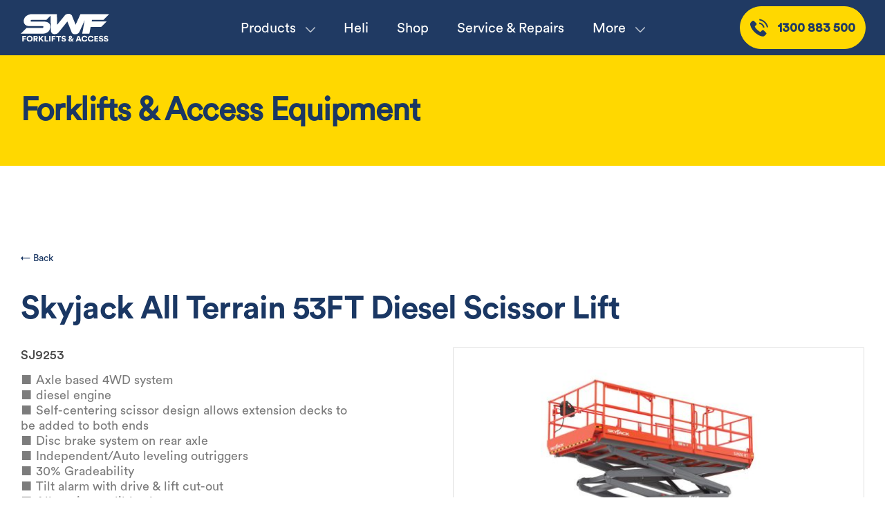

--- FILE ---
content_type: text/html; charset=UTF-8
request_url: https://statewideforklifts.com.au/product/skyjack-all-terrain-53ft-diesel-scissor-lift/
body_size: 18871
content:
<!doctype html>
<html lang="en-US" prefix="og: https://ogp.me/ns#">

<head>
	<meta charset="UTF-8">
	<meta name="viewport" content="width=device-width,initial-scale=1">
	<link rel="profile" href="https://gmpg.org/xfn/11">
	<link rel="preconnect" href="https://fonts.googleapis.com">
	<link rel="preconnect" href="https://fonts.gstatic.com" crossorigin>
	
<!-- Google Tag Manager for WordPress by gtm4wp.com -->
<script data-cfasync="false" data-pagespeed-no-defer>
	var gtm4wp_datalayer_name = "dataLayer";
	var dataLayer = dataLayer || [];
</script>
<!-- End Google Tag Manager for WordPress by gtm4wp.com -->
<!-- Search Engine Optimization by Rank Math - https://rankmath.com/ -->
<title>Skyjack All Terrain 53FT Diesel Scissor Lift</title>
<meta name="description" content="Forklifts For Sale Sydney Skyjack All Terrain 53FT Diesel Scissor Lift SJ9253"/>
<meta name="robots" content="follow, index, max-snippet:-1, max-video-preview:-1, max-image-preview:large"/>
<link rel="canonical" href="https://statewideforklifts.com.au/product/skyjack-all-terrain-53ft-diesel-scissor-lift/" />
<meta property="og:locale" content="en_US" />
<meta property="og:type" content="product" />
<meta property="og:title" content="Skyjack All Terrain 53FT Diesel Scissor Lift" />
<meta property="og:description" content="Forklifts For Sale Sydney Skyjack All Terrain 53FT Diesel Scissor Lift SJ9253" />
<meta property="og:url" content="https://statewideforklifts.com.au/product/skyjack-all-terrain-53ft-diesel-scissor-lift/" />
<meta property="og:site_name" content="Forklifts &amp; Access Equipment Hire Sydney &amp; Central Coast" />
<meta property="og:updated_time" content="2023-09-20T13:00:43+10:00" />
<meta property="og:image" content="https://statewideforklifts.com.au/wp-content/uploads/2023/09/Skyjack-5390-Diesel_Scissor_Lifts-1.jpg" />
<meta property="og:image:secure_url" content="https://statewideforklifts.com.au/wp-content/uploads/2023/09/Skyjack-5390-Diesel_Scissor_Lifts-1.jpg" />
<meta property="og:image:width" content="1000" />
<meta property="og:image:height" content="760" />
<meta property="og:image:alt" content="Skyjack 5390 Diesel Scissor Lifts 1" />
<meta property="og:image:type" content="image/jpeg" />
<meta property="product:price:currency" content="USD" />
<meta property="product:availability" content="instock" />
<meta name="twitter:card" content="summary_large_image" />
<meta name="twitter:title" content="Skyjack All Terrain 53FT Diesel Scissor Lift" />
<meta name="twitter:description" content="Forklifts For Sale Sydney Skyjack All Terrain 53FT Diesel Scissor Lift SJ9253" />
<meta name="twitter:image" content="https://statewideforklifts.com.au/wp-content/uploads/2023/09/Skyjack-5390-Diesel_Scissor_Lifts-1.jpg" />
<meta name="twitter:label1" content="Price" />
<meta name="twitter:data1" content="&#036;0.00" />
<meta name="twitter:label2" content="Availability" />
<meta name="twitter:data2" content="In stock" />
<!-- /Rank Math WordPress SEO plugin -->

<link rel='dns-prefetch' href='//www.google.com' />
<link rel="alternate" type="application/rss+xml" title="Forklifts &amp; Access Equipment Hire Sydney &amp; Central Coast &raquo; Feed" href="https://statewideforklifts.com.au/feed/" />
<link rel="alternate" type="application/rss+xml" title="Forklifts &amp; Access Equipment Hire Sydney &amp; Central Coast &raquo; Comments Feed" href="https://statewideforklifts.com.au/comments/feed/" />
<link rel="alternate" title="oEmbed (JSON)" type="application/json+oembed" href="https://statewideforklifts.com.au/wp-json/oembed/1.0/embed?url=https%3A%2F%2Fstatewideforklifts.com.au%2Fproduct%2Fskyjack-all-terrain-53ft-diesel-scissor-lift%2F" />
<link rel="alternate" title="oEmbed (XML)" type="text/xml+oembed" href="https://statewideforklifts.com.au/wp-json/oembed/1.0/embed?url=https%3A%2F%2Fstatewideforklifts.com.au%2Fproduct%2Fskyjack-all-terrain-53ft-diesel-scissor-lift%2F&#038;format=xml" />
<style id='wp-img-auto-sizes-contain-inline-css'>
img:is([sizes=auto i],[sizes^="auto," i]){contain-intrinsic-size:3000px 1500px}
/*# sourceURL=wp-img-auto-sizes-contain-inline-css */
</style>
<style id='wp-emoji-styles-inline-css'>

	img.wp-smiley, img.emoji {
		display: inline !important;
		border: none !important;
		box-shadow: none !important;
		height: 1em !important;
		width: 1em !important;
		margin: 0 0.07em !important;
		vertical-align: -0.1em !important;
		background: none !important;
		padding: 0 !important;
	}
/*# sourceURL=wp-emoji-styles-inline-css */
</style>
<style id='wp-block-library-inline-css'>
:root{--wp-block-synced-color:#7a00df;--wp-block-synced-color--rgb:122,0,223;--wp-bound-block-color:var(--wp-block-synced-color);--wp-editor-canvas-background:#ddd;--wp-admin-theme-color:#007cba;--wp-admin-theme-color--rgb:0,124,186;--wp-admin-theme-color-darker-10:#006ba1;--wp-admin-theme-color-darker-10--rgb:0,107,160.5;--wp-admin-theme-color-darker-20:#005a87;--wp-admin-theme-color-darker-20--rgb:0,90,135;--wp-admin-border-width-focus:2px}@media (min-resolution:192dpi){:root{--wp-admin-border-width-focus:1.5px}}.wp-element-button{cursor:pointer}:root .has-very-light-gray-background-color{background-color:#eee}:root .has-very-dark-gray-background-color{background-color:#313131}:root .has-very-light-gray-color{color:#eee}:root .has-very-dark-gray-color{color:#313131}:root .has-vivid-green-cyan-to-vivid-cyan-blue-gradient-background{background:linear-gradient(135deg,#00d084,#0693e3)}:root .has-purple-crush-gradient-background{background:linear-gradient(135deg,#34e2e4,#4721fb 50%,#ab1dfe)}:root .has-hazy-dawn-gradient-background{background:linear-gradient(135deg,#faaca8,#dad0ec)}:root .has-subdued-olive-gradient-background{background:linear-gradient(135deg,#fafae1,#67a671)}:root .has-atomic-cream-gradient-background{background:linear-gradient(135deg,#fdd79a,#004a59)}:root .has-nightshade-gradient-background{background:linear-gradient(135deg,#330968,#31cdcf)}:root .has-midnight-gradient-background{background:linear-gradient(135deg,#020381,#2874fc)}:root{--wp--preset--font-size--normal:16px;--wp--preset--font-size--huge:42px}.has-regular-font-size{font-size:1em}.has-larger-font-size{font-size:2.625em}.has-normal-font-size{font-size:var(--wp--preset--font-size--normal)}.has-huge-font-size{font-size:var(--wp--preset--font-size--huge)}.has-text-align-center{text-align:center}.has-text-align-left{text-align:left}.has-text-align-right{text-align:right}.has-fit-text{white-space:nowrap!important}#end-resizable-editor-section{display:none}.aligncenter{clear:both}.items-justified-left{justify-content:flex-start}.items-justified-center{justify-content:center}.items-justified-right{justify-content:flex-end}.items-justified-space-between{justify-content:space-between}.screen-reader-text{border:0;clip-path:inset(50%);height:1px;margin:-1px;overflow:hidden;padding:0;position:absolute;width:1px;word-wrap:normal!important}.screen-reader-text:focus{background-color:#ddd;clip-path:none;color:#444;display:block;font-size:1em;height:auto;left:5px;line-height:normal;padding:15px 23px 14px;text-decoration:none;top:5px;width:auto;z-index:100000}html :where(.has-border-color){border-style:solid}html :where([style*=border-top-color]){border-top-style:solid}html :where([style*=border-right-color]){border-right-style:solid}html :where([style*=border-bottom-color]){border-bottom-style:solid}html :where([style*=border-left-color]){border-left-style:solid}html :where([style*=border-width]){border-style:solid}html :where([style*=border-top-width]){border-top-style:solid}html :where([style*=border-right-width]){border-right-style:solid}html :where([style*=border-bottom-width]){border-bottom-style:solid}html :where([style*=border-left-width]){border-left-style:solid}html :where(img[class*=wp-image-]){height:auto;max-width:100%}:where(figure){margin:0 0 1em}html :where(.is-position-sticky){--wp-admin--admin-bar--position-offset:var(--wp-admin--admin-bar--height,0px)}@media screen and (max-width:600px){html :where(.is-position-sticky){--wp-admin--admin-bar--position-offset:0px}}

/*# sourceURL=wp-block-library-inline-css */
</style><style id='global-styles-inline-css'>
:root{--wp--preset--aspect-ratio--square: 1;--wp--preset--aspect-ratio--4-3: 4/3;--wp--preset--aspect-ratio--3-4: 3/4;--wp--preset--aspect-ratio--3-2: 3/2;--wp--preset--aspect-ratio--2-3: 2/3;--wp--preset--aspect-ratio--16-9: 16/9;--wp--preset--aspect-ratio--9-16: 9/16;--wp--preset--color--black: #000;--wp--preset--color--cyan-bluish-gray: #abb8c3;--wp--preset--color--white: #fff;--wp--preset--color--pale-pink: #f78da7;--wp--preset--color--vivid-red: #cf2e2e;--wp--preset--color--luminous-vivid-orange: #ff6900;--wp--preset--color--luminous-vivid-amber: #fcb900;--wp--preset--color--light-green-cyan: #7bdcb5;--wp--preset--color--vivid-green-cyan: #00d084;--wp--preset--color--pale-cyan-blue: #8ed1fc;--wp--preset--color--vivid-cyan-blue: #0693e3;--wp--preset--color--vivid-purple: #9b51e0;--wp--preset--color--primary: #007bff;--wp--preset--color--secondary: #6c757d;--wp--preset--color--success: #28a745;--wp--preset--color--danger: #dc3545;--wp--preset--color--warning: #ffc107;--wp--preset--color--info: #17a2b8;--wp--preset--color--light: #f8f9fa;--wp--preset--color--dark: #343a40;--wp--preset--gradient--vivid-cyan-blue-to-vivid-purple: linear-gradient(135deg,rgb(6,147,227) 0%,rgb(155,81,224) 100%);--wp--preset--gradient--light-green-cyan-to-vivid-green-cyan: linear-gradient(135deg,rgb(122,220,180) 0%,rgb(0,208,130) 100%);--wp--preset--gradient--luminous-vivid-amber-to-luminous-vivid-orange: linear-gradient(135deg,rgb(252,185,0) 0%,rgb(255,105,0) 100%);--wp--preset--gradient--luminous-vivid-orange-to-vivid-red: linear-gradient(135deg,rgb(255,105,0) 0%,rgb(207,46,46) 100%);--wp--preset--gradient--very-light-gray-to-cyan-bluish-gray: linear-gradient(135deg,rgb(238,238,238) 0%,rgb(169,184,195) 100%);--wp--preset--gradient--cool-to-warm-spectrum: linear-gradient(135deg,rgb(74,234,220) 0%,rgb(151,120,209) 20%,rgb(207,42,186) 40%,rgb(238,44,130) 60%,rgb(251,105,98) 80%,rgb(254,248,76) 100%);--wp--preset--gradient--blush-light-purple: linear-gradient(135deg,rgb(255,206,236) 0%,rgb(152,150,240) 100%);--wp--preset--gradient--blush-bordeaux: linear-gradient(135deg,rgb(254,205,165) 0%,rgb(254,45,45) 50%,rgb(107,0,62) 100%);--wp--preset--gradient--luminous-dusk: linear-gradient(135deg,rgb(255,203,112) 0%,rgb(199,81,192) 50%,rgb(65,88,208) 100%);--wp--preset--gradient--pale-ocean: linear-gradient(135deg,rgb(255,245,203) 0%,rgb(182,227,212) 50%,rgb(51,167,181) 100%);--wp--preset--gradient--electric-grass: linear-gradient(135deg,rgb(202,248,128) 0%,rgb(113,206,126) 100%);--wp--preset--gradient--midnight: linear-gradient(135deg,rgb(2,3,129) 0%,rgb(40,116,252) 100%);--wp--preset--font-size--small: 13px;--wp--preset--font-size--medium: 20px;--wp--preset--font-size--large: 36px;--wp--preset--font-size--x-large: 42px;--wp--preset--spacing--20: 0.44rem;--wp--preset--spacing--30: 0.67rem;--wp--preset--spacing--40: 1rem;--wp--preset--spacing--50: 1.5rem;--wp--preset--spacing--60: 2.25rem;--wp--preset--spacing--70: 3.38rem;--wp--preset--spacing--80: 5.06rem;--wp--preset--shadow--natural: 6px 6px 9px rgba(0, 0, 0, 0.2);--wp--preset--shadow--deep: 12px 12px 50px rgba(0, 0, 0, 0.4);--wp--preset--shadow--sharp: 6px 6px 0px rgba(0, 0, 0, 0.2);--wp--preset--shadow--outlined: 6px 6px 0px -3px rgb(255, 255, 255), 6px 6px rgb(0, 0, 0);--wp--preset--shadow--crisp: 6px 6px 0px rgb(0, 0, 0);}:where(.is-layout-flex){gap: 0.5em;}:where(.is-layout-grid){gap: 0.5em;}body .is-layout-flex{display: flex;}.is-layout-flex{flex-wrap: wrap;align-items: center;}.is-layout-flex > :is(*, div){margin: 0;}body .is-layout-grid{display: grid;}.is-layout-grid > :is(*, div){margin: 0;}:where(.wp-block-columns.is-layout-flex){gap: 2em;}:where(.wp-block-columns.is-layout-grid){gap: 2em;}:where(.wp-block-post-template.is-layout-flex){gap: 1.25em;}:where(.wp-block-post-template.is-layout-grid){gap: 1.25em;}.has-black-color{color: var(--wp--preset--color--black) !important;}.has-cyan-bluish-gray-color{color: var(--wp--preset--color--cyan-bluish-gray) !important;}.has-white-color{color: var(--wp--preset--color--white) !important;}.has-pale-pink-color{color: var(--wp--preset--color--pale-pink) !important;}.has-vivid-red-color{color: var(--wp--preset--color--vivid-red) !important;}.has-luminous-vivid-orange-color{color: var(--wp--preset--color--luminous-vivid-orange) !important;}.has-luminous-vivid-amber-color{color: var(--wp--preset--color--luminous-vivid-amber) !important;}.has-light-green-cyan-color{color: var(--wp--preset--color--light-green-cyan) !important;}.has-vivid-green-cyan-color{color: var(--wp--preset--color--vivid-green-cyan) !important;}.has-pale-cyan-blue-color{color: var(--wp--preset--color--pale-cyan-blue) !important;}.has-vivid-cyan-blue-color{color: var(--wp--preset--color--vivid-cyan-blue) !important;}.has-vivid-purple-color{color: var(--wp--preset--color--vivid-purple) !important;}.has-black-background-color{background-color: var(--wp--preset--color--black) !important;}.has-cyan-bluish-gray-background-color{background-color: var(--wp--preset--color--cyan-bluish-gray) !important;}.has-white-background-color{background-color: var(--wp--preset--color--white) !important;}.has-pale-pink-background-color{background-color: var(--wp--preset--color--pale-pink) !important;}.has-vivid-red-background-color{background-color: var(--wp--preset--color--vivid-red) !important;}.has-luminous-vivid-orange-background-color{background-color: var(--wp--preset--color--luminous-vivid-orange) !important;}.has-luminous-vivid-amber-background-color{background-color: var(--wp--preset--color--luminous-vivid-amber) !important;}.has-light-green-cyan-background-color{background-color: var(--wp--preset--color--light-green-cyan) !important;}.has-vivid-green-cyan-background-color{background-color: var(--wp--preset--color--vivid-green-cyan) !important;}.has-pale-cyan-blue-background-color{background-color: var(--wp--preset--color--pale-cyan-blue) !important;}.has-vivid-cyan-blue-background-color{background-color: var(--wp--preset--color--vivid-cyan-blue) !important;}.has-vivid-purple-background-color{background-color: var(--wp--preset--color--vivid-purple) !important;}.has-black-border-color{border-color: var(--wp--preset--color--black) !important;}.has-cyan-bluish-gray-border-color{border-color: var(--wp--preset--color--cyan-bluish-gray) !important;}.has-white-border-color{border-color: var(--wp--preset--color--white) !important;}.has-pale-pink-border-color{border-color: var(--wp--preset--color--pale-pink) !important;}.has-vivid-red-border-color{border-color: var(--wp--preset--color--vivid-red) !important;}.has-luminous-vivid-orange-border-color{border-color: var(--wp--preset--color--luminous-vivid-orange) !important;}.has-luminous-vivid-amber-border-color{border-color: var(--wp--preset--color--luminous-vivid-amber) !important;}.has-light-green-cyan-border-color{border-color: var(--wp--preset--color--light-green-cyan) !important;}.has-vivid-green-cyan-border-color{border-color: var(--wp--preset--color--vivid-green-cyan) !important;}.has-pale-cyan-blue-border-color{border-color: var(--wp--preset--color--pale-cyan-blue) !important;}.has-vivid-cyan-blue-border-color{border-color: var(--wp--preset--color--vivid-cyan-blue) !important;}.has-vivid-purple-border-color{border-color: var(--wp--preset--color--vivid-purple) !important;}.has-vivid-cyan-blue-to-vivid-purple-gradient-background{background: var(--wp--preset--gradient--vivid-cyan-blue-to-vivid-purple) !important;}.has-light-green-cyan-to-vivid-green-cyan-gradient-background{background: var(--wp--preset--gradient--light-green-cyan-to-vivid-green-cyan) !important;}.has-luminous-vivid-amber-to-luminous-vivid-orange-gradient-background{background: var(--wp--preset--gradient--luminous-vivid-amber-to-luminous-vivid-orange) !important;}.has-luminous-vivid-orange-to-vivid-red-gradient-background{background: var(--wp--preset--gradient--luminous-vivid-orange-to-vivid-red) !important;}.has-very-light-gray-to-cyan-bluish-gray-gradient-background{background: var(--wp--preset--gradient--very-light-gray-to-cyan-bluish-gray) !important;}.has-cool-to-warm-spectrum-gradient-background{background: var(--wp--preset--gradient--cool-to-warm-spectrum) !important;}.has-blush-light-purple-gradient-background{background: var(--wp--preset--gradient--blush-light-purple) !important;}.has-blush-bordeaux-gradient-background{background: var(--wp--preset--gradient--blush-bordeaux) !important;}.has-luminous-dusk-gradient-background{background: var(--wp--preset--gradient--luminous-dusk) !important;}.has-pale-ocean-gradient-background{background: var(--wp--preset--gradient--pale-ocean) !important;}.has-electric-grass-gradient-background{background: var(--wp--preset--gradient--electric-grass) !important;}.has-midnight-gradient-background{background: var(--wp--preset--gradient--midnight) !important;}.has-small-font-size{font-size: var(--wp--preset--font-size--small) !important;}.has-medium-font-size{font-size: var(--wp--preset--font-size--medium) !important;}.has-large-font-size{font-size: var(--wp--preset--font-size--large) !important;}.has-x-large-font-size{font-size: var(--wp--preset--font-size--x-large) !important;}
/*# sourceURL=global-styles-inline-css */
</style>

<style id='classic-theme-styles-inline-css'>
/*! This file is auto-generated */
.wp-block-button__link{color:#fff;background-color:#32373c;border-radius:9999px;box-shadow:none;text-decoration:none;padding:calc(.667em + 2px) calc(1.333em + 2px);font-size:1.125em}.wp-block-file__button{background:#32373c;color:#fff;text-decoration:none}
/*# sourceURL=/wp-includes/css/classic-themes.min.css */
</style>
<link rel='stylesheet' id='eeb-css-frontend-css' href='https://statewideforklifts.com.au/wp-content/plugins/email-encoder-bundle/core/includes/assets/css/style.css?ver=231120-53106' media='all' />
<link rel='stylesheet' id='bliss-loadmore-css-css' href='https://statewideforklifts.com.au/wp-content/plugins/infinite-scroll-and-ajax-load-more/public/css/bliss-loadmore.css?ver=1.0.0' media='all' />
<link rel='stylesheet' id='woocommerce-layout-css' href='https://statewideforklifts.com.au/wp-content/plugins/woocommerce/assets/css/woocommerce-layout.css?ver=8.3.3' media='all' />
<link rel='stylesheet' id='woocommerce-smallscreen-css' href='https://statewideforklifts.com.au/wp-content/plugins/woocommerce/assets/css/woocommerce-smallscreen.css?ver=8.3.3' media='only screen and (max-width: 768px)' />
<link rel='stylesheet' id='woocommerce-general-css' href='https://statewideforklifts.com.au/wp-content/plugins/woocommerce/assets/css/woocommerce.css?ver=8.3.3' media='all' />
<style id='woocommerce-inline-inline-css'>
.woocommerce form .form-row .required { visibility: visible; }
/*# sourceURL=woocommerce-inline-inline-css */
</style>
<link rel='stylesheet' id='search-filter-plugin-styles-css' href='https://statewideforklifts.com.au/wp-content/plugins/search-filter-pro/public/assets/css/search-filter.min.css?ver=2.5.12' media='all' />
<link rel='stylesheet' id='css-parent-min-css' href='https://statewideforklifts.com.au/wp-content/themes/pictura/css/parent.min.css?v=25&#038;ver=6.9' media='all' />
<link rel='stylesheet' id='css-slick-css' href='https://statewideforklifts.com.au/wp-content/themes/pictura/js/slick/slick.css?v=25&#038;ver=6.9' media='all' />
<link rel='stylesheet' id='css-services-css' href='https://statewideforklifts.com.au/wp-content/themes/pictura/css/pages/services.css?v=25&#038;ver=6.9' media='all' />
<link rel='stylesheet' id='css-home-css' href='https://statewideforklifts.com.au/wp-content/themes/pictura/css/pages/home.css?v=25&#038;ver=6.9' media='all' />
<link rel='stylesheet' id='css-about-css' href='https://statewideforklifts.com.au/wp-content/themes/pictura/css/pages/about.css?v=25&#038;ver=6.9' media='all' />
<link rel='stylesheet' id='css-product-landing-css' href='https://statewideforklifts.com.au/wp-content/themes/pictura/css/pages/product-landing.css?v=25&#038;ver=6.9' media='all' />
<link rel='stylesheet' id='css-gallery-css' href='https://statewideforklifts.com.au/wp-content/themes/pictura/css/pages/gallery.css?v=25&#038;ver=6.9' media='all' />
<link rel='stylesheet' id='css-contact-css' href='https://statewideforklifts.com.au/wp-content/themes/pictura/css/pages/contact.css?v=25&#038;ver=6.9' media='all' />
<link rel='stylesheet' id='css-faq-css' href='https://statewideforklifts.com.au/wp-content/themes/pictura/css/pages/faq.css?v=25&#038;ver=6.9' media='all' />
<link rel='stylesheet' id='css-header-css' href='https://statewideforklifts.com.au/wp-content/themes/pictura/css/sections/header.css?v=25&#038;ver=6.9' media='all' />
<link rel='stylesheet' id='css-body-css' href='https://statewideforklifts.com.au/wp-content/themes/pictura/css/sections/body.css?v=25&#038;ver=6.9' media='all' />
<link rel='stylesheet' id='css-footer-css' href='https://statewideforklifts.com.au/wp-content/themes/pictura/css/sections/footer.css?v=25&#038;ver=6.9' media='all' />
<link rel='stylesheet' id='css-news-css' href='https://statewideforklifts.com.au/wp-content/themes/pictura/css/components/news.css?v=25&#038;ver=6.9' media='all' />
<link rel='stylesheet' id='css-testimonials-css' href='https://statewideforklifts.com.au/wp-content/themes/pictura/css/components/testimonial.css?v=25&#038;ver=6.9' media='all' />
<link rel='stylesheet' id='css-innerheader-css' href='https://statewideforklifts.com.au/wp-content/themes/pictura/css/components/hero-inner.css?v=25&#038;ver=6.9' media='all' />
<link rel='stylesheet' id='css-common-css' href='https://statewideforklifts.com.au/wp-content/themes/pictura/css/common.css?v=25&#038;ver=6.9' media='all' />
<link rel='stylesheet' id='css-main-css' href='https://statewideforklifts.com.au/wp-content/themes/pictura/css/main.css?v=25&#038;ver=6.9' media='all' />
<link rel='stylesheet' id='css-megamenu-css' href='https://statewideforklifts.com.au/wp-content/themes/pictura/css/megamenu.css?v=25&#038;ver=6.9' media='all' />
<link rel='stylesheet' id='css-scrollbar-css' href='https://statewideforklifts.com.au/wp-content/themes/pictura/css/scrollbar.css?v=25&#038;ver=6.9' media='all' />
<link rel='stylesheet' id='css-containers-css' href='https://statewideforklifts.com.au/wp-content/themes/pictura/css/containers.css?v=25&#038;ver=6.9' media='all' />
<link rel='stylesheet' id='css-responsive-statewide-css' href='https://statewideforklifts.com.au/wp-content/themes/pictura/css/responsive-statewide.css?v=25&#038;ver=6.9' media='all' />
<link rel='stylesheet' id='css-typography-css' href='https://statewideforklifts.com.au/wp-content/themes/pictura/css/typography.css?v=25&#038;ver=6.9' media='all' />
<link rel='stylesheet' id='css-mobilemenu-css' href='https://statewideforklifts.com.au/wp-content/themes/pictura/css/mobilemenu.css?v=25&#038;ver=6.9' media='all' />
<link rel='stylesheet' id='css-masonry-css' href='https://statewideforklifts.com.au/wp-content/themes/pictura/js/masonry/flexmasonry.css?v=25&#038;ver=6.9' media='all' />
<link rel='stylesheet' id='css-hero3-css' href='https://statewideforklifts.com.au/wp-content/themes/pictura/css/components/hero-3.css?v=25&#038;ver=6.9' media='all' />
<link rel='stylesheet' id='css-slider3-css' href='https://statewideforklifts.com.au/wp-content/themes/pictura/css/components/slider3.css?v=25&#038;ver=6.9' media='all' />
<link rel='stylesheet' id='unax-css' href='https://statewideforklifts.com.au/wp-content/themes/unax/style.min.css?ver=1.0.0' media='all' />
<style id='unax-inline-css'>

		/* primary */
		.has-primary-color {
			color: #007bff;
		}
		a.has-primary-color,
		a.has-primary-color:hover,
		a.has-primary-color:focus,
		a.has-primary-color.active,
		.wp-block-button__link.has-primary-color,
		.wp-block-button__link.has-primary-color:hover,
		.wp-block-button__link.has-primary-color:focus,
		.wp-block-button__link.has-primary-color.active {
			color: #007bff;
		}
		.has-primary-background-color,
		.wp-block-cover.has-background-dim.has-primary-background-color {
			background-color: #007bff;
		}
	
		/* secondary */
		.has-secondary-color {
			color: #6c757d;
		}
		a.has-secondary-color,
		a.has-secondary-color:hover,
		a.has-secondary-color:focus,
		a.has-secondary-color.active,
		.wp-block-button__link.has-secondary-color,
		.wp-block-button__link.has-secondary-color:hover,
		.wp-block-button__link.has-secondary-color:focus,
		.wp-block-button__link.has-secondary-color.active {
			color: #6c757d;
		}
		.has-secondary-background-color,
		.wp-block-cover.has-background-dim.has-secondary-background-color {
			background-color: #6c757d;
		}
	
		/* success */
		.has-success-color {
			color: #28a745;
		}
		a.has-success-color,
		a.has-success-color:hover,
		a.has-success-color:focus,
		a.has-success-color.active,
		.wp-block-button__link.has-success-color,
		.wp-block-button__link.has-success-color:hover,
		.wp-block-button__link.has-success-color:focus,
		.wp-block-button__link.has-success-color.active {
			color: #28a745;
		}
		.has-success-background-color,
		.wp-block-cover.has-background-dim.has-success-background-color {
			background-color: #28a745;
		}
	
		/* danger */
		.has-danger-color {
			color: #dc3545;
		}
		a.has-danger-color,
		a.has-danger-color:hover,
		a.has-danger-color:focus,
		a.has-danger-color.active,
		.wp-block-button__link.has-danger-color,
		.wp-block-button__link.has-danger-color:hover,
		.wp-block-button__link.has-danger-color:focus,
		.wp-block-button__link.has-danger-color.active {
			color: #dc3545;
		}
		.has-danger-background-color,
		.wp-block-cover.has-background-dim.has-danger-background-color {
			background-color: #dc3545;
		}
	
		/* warning */
		.has-warning-color {
			color: #ffc107;
		}
		a.has-warning-color,
		a.has-warning-color:hover,
		a.has-warning-color:focus,
		a.has-warning-color.active,
		.wp-block-button__link.has-warning-color,
		.wp-block-button__link.has-warning-color:hover,
		.wp-block-button__link.has-warning-color:focus,
		.wp-block-button__link.has-warning-color.active {
			color: #ffc107;
		}
		.has-warning-background-color,
		.wp-block-cover.has-background-dim.has-warning-background-color {
			background-color: #ffc107;
		}
	
		/* info */
		.has-info-color {
			color: #17a2b8;
		}
		a.has-info-color,
		a.has-info-color:hover,
		a.has-info-color:focus,
		a.has-info-color.active,
		.wp-block-button__link.has-info-color,
		.wp-block-button__link.has-info-color:hover,
		.wp-block-button__link.has-info-color:focus,
		.wp-block-button__link.has-info-color.active {
			color: #17a2b8;
		}
		.has-info-background-color,
		.wp-block-cover.has-background-dim.has-info-background-color {
			background-color: #17a2b8;
		}
	
		/* white */
		.has-white-color {
			color: #fff;
		}
		a.has-white-color,
		a.has-white-color:hover,
		a.has-white-color:focus,
		a.has-white-color.active,
		.wp-block-button__link.has-white-color,
		.wp-block-button__link.has-white-color:hover,
		.wp-block-button__link.has-white-color:focus,
		.wp-block-button__link.has-white-color.active {
			color: #fff;
		}
		.has-white-background-color,
		.wp-block-cover.has-background-dim.has-white-background-color {
			background-color: #fff;
		}
	
		/* light */
		.has-light-color {
			color: #f8f9fa;
		}
		a.has-light-color,
		a.has-light-color:hover,
		a.has-light-color:focus,
		a.has-light-color.active,
		.wp-block-button__link.has-light-color,
		.wp-block-button__link.has-light-color:hover,
		.wp-block-button__link.has-light-color:focus,
		.wp-block-button__link.has-light-color.active {
			color: #f8f9fa;
		}
		.has-light-background-color,
		.wp-block-cover.has-background-dim.has-light-background-color {
			background-color: #f8f9fa;
		}
	
		/* dark */
		.has-dark-color {
			color: #343a40;
		}
		a.has-dark-color,
		a.has-dark-color:hover,
		a.has-dark-color:focus,
		a.has-dark-color.active,
		.wp-block-button__link.has-dark-color,
		.wp-block-button__link.has-dark-color:hover,
		.wp-block-button__link.has-dark-color:focus,
		.wp-block-button__link.has-dark-color.active {
			color: #343a40;
		}
		.has-dark-background-color,
		.wp-block-cover.has-background-dim.has-dark-background-color {
			background-color: #343a40;
		}
	
		/* black */
		.has-black-color {
			color: #000;
		}
		a.has-black-color,
		a.has-black-color:hover,
		a.has-black-color:focus,
		a.has-black-color.active,
		.wp-block-button__link.has-black-color,
		.wp-block-button__link.has-black-color:hover,
		.wp-block-button__link.has-black-color:focus,
		.wp-block-button__link.has-black-color.active {
			color: #000;
		}
		.has-black-background-color,
		.wp-block-cover.has-background-dim.has-black-background-color {
			background-color: #000;
		}
	
	/* cover */
	.wp-block-cover {
		&.has-background-dim {
			p:not(.has-text-color) {
				color: #fff;
			}
		}
	}
	
/*# sourceURL=unax-inline-css */
</style>
<link rel='stylesheet' id='slick-css' href='https://statewideforklifts.com.au/wp-content/plugins/woo-product-gallery-slider/assets/css/slick.css?ver=2.2.12' media='all' />
<link rel='stylesheet' id='slick-theme-css' href='https://statewideforklifts.com.au/wp-content/plugins/woo-product-gallery-slider/assets/css/slick-theme.css?ver=2.2.12' media='all' />
<link rel='stylesheet' id='fancybox-css' href='https://statewideforklifts.com.au/wp-content/plugins/woo-product-gallery-slider/assets/css/jquery.fancybox.min.css?ver=2.2.12' media='all' />
<style id='fancybox-inline-css'>

					.wpgs-nav .slick-track {
						transform: inherit !important;
					}
				.wpgs-for .slick-slide{cursor:pointer;}
/*# sourceURL=fancybox-inline-css */
</style>
<link rel='stylesheet' id='flaticon-wpgs-css' href='https://statewideforklifts.com.au/wp-content/plugins/woo-product-gallery-slider/assets/css/font/flaticon.css?ver=2.2.12' media='all' />
<script src="https://statewideforklifts.com.au/wp-includes/js/jquery/jquery.min.js?ver=3.7.1" id="jquery-core-js"></script>
<script src="https://statewideforklifts.com.au/wp-includes/js/jquery/jquery-migrate.min.js?ver=3.4.1" id="jquery-migrate-js"></script>
<script src="https://statewideforklifts.com.au/wp-content/plugins/email-encoder-bundle/core/includes/assets/js/custom.js?ver=231120-53106" id="eeb-js-frontend-js"></script>
<script src="https://statewideforklifts.com.au/wp-content/plugins/woocommerce/assets/js/jquery-blockui/jquery.blockUI.min.js?ver=2.7.0-wc.8.3.3" id="jquery-blockui-js" data-wp-strategy="defer"></script>
<script id="wc-add-to-cart-js-extra">
var wc_add_to_cart_params = {"ajax_url":"/wp-admin/admin-ajax.php","wc_ajax_url":"/?wc-ajax=%%endpoint%%","i18n_view_cart":"View cart","cart_url":"https://statewideforklifts.com.au/cart/","is_cart":"","cart_redirect_after_add":"no"};
//# sourceURL=wc-add-to-cart-js-extra
</script>
<script src="https://statewideforklifts.com.au/wp-content/plugins/woocommerce/assets/js/frontend/add-to-cart.min.js?ver=8.3.3" id="wc-add-to-cart-js" data-wp-strategy="defer"></script>
<script id="wc-single-product-js-extra">
var wc_single_product_params = {"i18n_required_rating_text":"Please select a rating","review_rating_required":"yes","flexslider":{"rtl":false,"animation":"slide","smoothHeight":true,"directionNav":false,"controlNav":"thumbnails","slideshow":false,"animationSpeed":500,"animationLoop":false,"allowOneSlide":false},"zoom_enabled":"","zoom_options":[],"photoswipe_enabled":"","photoswipe_options":{"shareEl":false,"closeOnScroll":false,"history":false,"hideAnimationDuration":0,"showAnimationDuration":0},"flexslider_enabled":""};
//# sourceURL=wc-single-product-js-extra
</script>
<script src="https://statewideforklifts.com.au/wp-content/plugins/woocommerce/assets/js/frontend/single-product.min.js?ver=8.3.3" id="wc-single-product-js" defer data-wp-strategy="defer"></script>
<script src="https://statewideforklifts.com.au/wp-content/plugins/woocommerce/assets/js/js-cookie/js.cookie.min.js?ver=2.1.4-wc.8.3.3" id="js-cookie-js" defer data-wp-strategy="defer"></script>
<script id="woocommerce-js-extra">
var woocommerce_params = {"ajax_url":"/wp-admin/admin-ajax.php","wc_ajax_url":"/?wc-ajax=%%endpoint%%"};
//# sourceURL=woocommerce-js-extra
</script>
<script src="https://statewideforklifts.com.au/wp-content/plugins/woocommerce/assets/js/frontend/woocommerce.min.js?ver=8.3.3" id="woocommerce-js" defer data-wp-strategy="defer"></script>
<script src="https://statewideforklifts.com.au/wp-content/plugins/js_composer/assets/js/vendors/woocommerce-add-to-cart.js?ver=6.9.0" id="vc_woocommerce-add-to-cart-js-js"></script>
<script id="search-filter-plugin-build-js-extra">
var SF_LDATA = {"ajax_url":"https://statewideforklifts.com.au/wp-admin/admin-ajax.php","home_url":"https://statewideforklifts.com.au/","extensions":[]};
//# sourceURL=search-filter-plugin-build-js-extra
</script>
<script src="https://statewideforklifts.com.au/wp-content/plugins/search-filter-pro/public/assets/js/search-filter-build.min.js?ver=2.5.12" id="search-filter-plugin-build-js"></script>
<script src="https://statewideforklifts.com.au/wp-content/plugins/search-filter-pro/public/assets/js/chosen.jquery.min.js?ver=2.5.12" id="search-filter-plugin-chosen-js"></script>
<link rel="https://api.w.org/" href="https://statewideforklifts.com.au/wp-json/" /><link rel="alternate" title="JSON" type="application/json" href="https://statewideforklifts.com.au/wp-json/wp/v2/product/3447" /><link rel="EditURI" type="application/rsd+xml" title="RSD" href="https://statewideforklifts.com.au/xmlrpc.php?rsd" />
<meta name="generator" content="WordPress 6.9" />
<link rel='shortlink' href='https://statewideforklifts.com.au/?p=3447' />

<!-- Google Tag Manager for WordPress by gtm4wp.com -->
<!-- GTM Container placement set to automatic -->
<script data-cfasync="false" data-pagespeed-no-defer type="text/javascript">
	var dataLayer_content = {"pagePostType":"product","pagePostType2":"single-product","pagePostAuthor":"Admin Statewide"};
	dataLayer.push( dataLayer_content );
</script>
<script data-cfasync="false">
(function(w,d,s,l,i){w[l]=w[l]||[];w[l].push({'gtm.start':
new Date().getTime(),event:'gtm.js'});var f=d.getElementsByTagName(s)[0],
j=d.createElement(s),dl=l!='dataLayer'?'&l='+l:'';j.async=true;j.src=
'//www.googletagmanager.com/gtm.js?id='+i+dl;f.parentNode.insertBefore(j,f);
})(window,document,'script','dataLayer','GTM-WXPCC7BQ');
</script>
<!-- End Google Tag Manager -->
<!-- End Google Tag Manager for WordPress by gtm4wp.com --> 


		<!-- Global site tag (gtag.js) - Google Analytics -->
		<script async src="https://www.googletagmanager.com/gtag/js?id=UA-154212513-1"></script>
		<script>
		window.dataLayer = window.dataLayer || [];
		function gtag(){dataLayer.push(arguments);}
		gtag('js', new Date());
		gtag('config', 'UA-154212513-1');
		</script>
		<noscript><style>.woocommerce-product-gallery{ opacity: 1 !important; }</style></noscript>
	<style type="text/css" id="filter-everything-inline-css">.wpc-orderby-select{width:100%}.wpc-filters-open-button-container{display:none}.wpc-debug-message{padding:16px;font-size:14px;border:1px dashed #ccc;margin-bottom:20px}.wpc-debug-title{visibility:hidden}.wpc-button-inner,.wpc-chip-content{display:flex;align-items:center}.wpc-icon-html-wrapper{position:relative;margin-right:10px;top:2px}.wpc-icon-html-wrapper span{display:block;height:1px;width:18px;border-radius:3px;background:#2c2d33;margin-bottom:4px;position:relative}span.wpc-icon-line-1:after,span.wpc-icon-line-2:after,span.wpc-icon-line-3:after{content:"";display:block;width:3px;height:3px;border:1px solid #2c2d33;background-color:#fff;position:absolute;top:-2px;box-sizing:content-box}span.wpc-icon-line-3:after{border-radius:50%;left:2px}span.wpc-icon-line-1:after{border-radius:50%;left:5px}span.wpc-icon-line-2:after{border-radius:50%;left:12px}body .wpc-filters-open-button-container a.wpc-filters-open-widget,body .wpc-filters-open-button-container a.wpc-open-close-filters-button{display:inline-block;text-align:left;border:1px solid #2c2d33;border-radius:2px;line-height:1.5;padding:7px 12px;background-color:transparent;color:#2c2d33;box-sizing:border-box;text-decoration:none!important;font-weight:400;transition:none;position:relative}@media screen and (max-width:768px){.wpc_show_bottom_widget .wpc-filters-open-button-container,.wpc_show_open_close_button .wpc-filters-open-button-container{display:block}.wpc_show_bottom_widget .wpc-filters-open-button-container{margin-top:1em;margin-bottom:1em}}</style>
<meta name="generator" content="Powered by WPBakery Page Builder - drag and drop page builder for WordPress."/>
	<style type="text/css">
			.site-title,
		.site-description {
			position: absolute;
			clip: rect(1px, 1px, 1px, 1px);
			}
			</style>
	<style type="text/css">.wpgs-for .slick-arrow::before,.wpgs-nav .slick-prev::before, .wpgs-nav .slick-next::before{color:#000;}.fancybox-bg{background-color:rgba(10,0,0,0.75);}.fancybox-caption,.fancybox-infobar{color:#fff;}.wpgs-nav .slick-slide{border-color:transparent}.wpgs-nav .slick-current{border-color:#000}</style><link rel="icon" href="https://statewideforklifts.com.au/wp-content/uploads/2022/02/favicon-100x100.png" sizes="32x32" />
<link rel="icon" href="https://statewideforklifts.com.au/wp-content/uploads/2022/02/favicon.png" sizes="192x192" />
<link rel="apple-touch-icon" href="https://statewideforklifts.com.au/wp-content/uploads/2022/02/favicon.png" />
<meta name="msapplication-TileImage" content="https://statewideforklifts.com.au/wp-content/uploads/2022/02/favicon.png" />
		<style id="wp-custom-css">
			.dropdown-menu .megatabs div#tabs-content .menu-item > a:hover,
ul#menu-more-dropdown-menu .menu-item > a:hover {
    color: black;
}

.dropdown-menu .megatabs div#tabs-content .menu-item > a,
ul#menu-more-dropdown-menu .menu-item > a {
    transition: ease 0.2s all;
}

body.page-id-3745 #mainContent {
    padding-bottom: 80px !important;
}

body.page-id-3745 #whystatewide.bgGrey {
    padding-top: 80px;
    background: unset;
}

.navbar-nav .dropdown-menu .megaPromoImg a {
    background: #df0706;
    color: #fff;
    text-align: center;
    width: 258px;
    max-width: 100%;
    font-size: 12px;
    font-weight: var(--fontBold);
    display: flex;
    flex-direction: column;
    flex-wrap: wrap;
    justify-content: center;
    height: 100%;
}
.navbar-nav .dropdown-menu .megaPromoImg {
	padding: unset;
}		</style>
		<noscript><style> .wpb_animate_when_almost_visible { opacity: 1; }</style></noscript>	<style>
		:root {
--maincolor: #203a63;
--maincolor0: #203A63;
--maincolor: #1a3763;
--lightblue: #44A5E7;
--bodytext: #7c7c7c;
--darktext: #181818;
--grey: #f7f7f7;
--textgrey: #7c7c7c;
--placeholder: #646464;
--formelement: #646464;
--greydarker: #959595;
--darkgrey: #E0E0E0;
--darkergrey: #C7C7C7;
--darkestgrey: #323232;
--darklink: #323232;
--softblue: #8c929d;
--font: 'CircularStd-Book';
--fontBold: 'CircularStd-Medium';
--fontBolder: 'CircularStd-Bold';
    --container: 1280px;
--boxed: 1600px;
}

}	</style>
	<!-- Google Tag Manager -->
	<script>(function (w, d, s, l, i) {
			w[l] = w[l] || []; w[l].push({
				'gtm.start':
					new Date().getTime(), event: 'gtm.js'
			}); var f = d.getElementsByTagName(s)[0],
				j = d.createElement(s), dl = l != 'dataLayer' ? '&l=' + l : ''; j.async = true; j.src =
					'https://www.googletagmanager.com/gtm.js?id=' + i + dl; f.parentNode.insertBefore(j, f);
		})(window, document, 'script', 'dataLayer', 'GTM-KWWC52N');</script>
	<!-- End Google Tag Manager —>
	<!-- Google tag (gtag.js) -->
	<script async src="https://www.googletagmanager.com/gtag/js?id=G-Z0PL4ST8ZD"></script>
	<script>
		window.dataLayer = window.dataLayer || [];

		function gtag() {
			dataLayer.push(arguments);
		}
		gtag('js', new Date());
		gtag('config', 'G-Z0PL4ST8ZD');
	</script>
	<script id="AVANSERjs" type="text/javascript" src="https://adriano-au.avanser.com/aa.js"></script>
	<!-- Global site tag (gtag.js) - Google Analytics -->
	<script async src="https://www.googletagmanager.com/gtag/js?id=UA-23324114-1"></script>
	<script>
		window.dataLayer = window.dataLayer || [];
		function gtag() { dataLayer.push(arguments); }
		gtag('js', new Date());

		gtag('config', 'UA-23324114-1');
	</script>
	<!--Start of Tawk.to Script-->
<!-- 	<script type="text/javascript">
		var Tawk_API = Tawk_API || {}, Tawk_LoadStart = new Date();
		(function () {
			var s1 = document.createElement("script"), s0 = document.getElementsByTagName("script")[0];
			s1.async = true;
			s1.src = 'https://embed.tawk.to/5a7bb5a04b401e45400cc4c4/default';
			s1.charset = 'UTF-8';
			s1.setAttribute('crossorigin', '*');
			s0.parentNode.insertBefore(s1, s0);
		})();
	</script> -->
	<!--End of Tawk.to Script-->
</head>

<body class="wp-singular product-template-default single single-product postid-3447 wp-theme-unax wp-child-theme-pictura theme-unax woocommerce woocommerce-page woocommerce-no-js no-sidebar wpb-js-composer js-comp-ver-6.9.0 vc_responsive">
	<!-- Google Tag Manager (noscript) -->
	<noscript><iframe src="https://www.googletagmanager.com/ns.html?id=GTM-KWWC52N" height="0" width="0"
			style="display:none;visibility:hidden"></iframe></noscript>
	<!-- End Google Tag Manager (noscript) -->
		<a class="skip-link screen-reader-text" href="#content">
		Skip to content	</a>
	<div class="templateWrapper fw">
		<header id="masthead" class="site-header">
			<div class="headerWrapper header1">
				<div class="container">
					<div class="headerLeft">
						<div class="header-logo">
							<div class="site-branding"><a href="https://statewideforklifts.com.au"><img
										src="https://statewideforklifts.com.au/wp-content/uploads/2022/04/SWF-Logo-White@2x.svg"
										alt="Forklifts &amp; Access Equipment Hire Sydney &amp; Central Coast"></a></div>
						</div>
					</div>
					<div class="headerCenter">
						<div class="main-navigation">
							<div class="megaMenuWrapper">
    <ul class="navbar-nav">
        <li class="nav-item dropdown mega-dropdown dropdown-trigger">
            <a class="nav-link dropdown-toggle" href="https://statewideforklifts.com.au/rental" id="menu-4" data-toggle="dropdown" aria-haspopup="true" aria-expanded="false">
                Products
            </a>
            <ul class="dropdown-menu mega-dropdown-menu" aria-labelledby="menu-4">
                <li class="row">
                    <div class="col-sm-8">
                        <div class="megatabs">
                            <ul id="tabs-nav">
                                <li><a data-target="#newForklifts" href="https://statewideforklifts.com.au/new-forklift-sales/">New Forklifts</a></li>
                                <li><a data-target="#usedForklifts" href="https://statewideforklifts.com.au/used-forklift-sales/">Used Forklifts</a></li>
                                <li><a data-target="#utility-vehicles" href="https://statewideforklifts.com.au/utility-vehicles/">Utility Vehicles</a></li>
                                <li><a data-target="#forkliftRental" href="https://statewideforklifts.com.au/forklift-rental/">Forklift Rental</a></li>
                                <li><a data-target="#eqRental" href="https://statewideforklifts.com.au/access-equipment-rentals/">Access Equipment Rental</a></li>
                            </ul>
                            <div id="tabs-content">
                                <div id="newForklifts" class="tab-content">
                                    <div class="row">
                                        <div class="col-sm-12">
                                            <div class="menu-mega-new-forklifts-container"><ul id="menu-mega-new-forklifts" class="menu"><li id="menu-item-3283" class="menu-item menu-item-type-custom menu-item-object-custom menu-item-3283"><a href="https://statewideforklifts.com.au/new-forklift-sales/engine-counterbalance-sales/">Engine Counterbalance</a></li>
<li id="menu-item-3284" class="menu-item menu-item-type-custom menu-item-object-custom menu-item-3284"><a href="https://statewideforklifts.com.au/new-forklift-sales/electric-forklifts/">Battery Electric Forklifts</a></li>
<li id="menu-item-3285" class="menu-item menu-item-type-custom menu-item-object-custom menu-item-3285"><a href="https://statewideforklifts.com.au/new-forklift-sales/warehouse-forklift-sales/">Warehouse Forklifts</a></li>
<li id="menu-item-3709" class="menu-item menu-item-type-post_type menu-item-object-page menu-item-3709"><a href="https://statewideforklifts.com.au/new-forklift-sales/narrow-aisle-forklifts/">Narrow Aisle Forklifts</a></li>
<li id="menu-item-3286" class="menu-item menu-item-type-custom menu-item-object-custom menu-item-3286"><a href="https://statewideforklifts.com.au/new-forklift-sales/forklift-attachment-sales/">Forklift Attachments</a></li>
</ul></div>                                        </div>
                                    </div>
                                </div>
                                <div id="usedForklifts" class="tab-content">
                                    <div class="row">
                                        <div class="col-sm-12">
                                            <div class="menu-mega-used-forklifts-container"><ul id="menu-mega-used-forklifts" class="menu"><li id="menu-item-2674" class="menu-item menu-item-type-post_type menu-item-object-page menu-item-2674"><a href="https://statewideforklifts.com.au/used-forklift-sales/used-counterbalance-forklifts/">Used Counterbalance Forklifts</a></li>
<li id="menu-item-2675" class="menu-item menu-item-type-post_type menu-item-object-page menu-item-2675"><a href="https://statewideforklifts.com.au/used-forklift-sales/used-electric-forklifts/">Used Battery Electric Forklifts</a></li>
<li id="menu-item-2676" class="menu-item menu-item-type-post_type menu-item-object-page menu-item-2676"><a href="https://statewideforklifts.com.au/used-forklift-sales/used-warehouse-forklift-sales/">Used Warehouse Forklifts</a></li>
<li id="menu-item-2677" class="menu-item menu-item-type-post_type menu-item-object-page menu-item-2677"><a href="https://statewideforklifts.com.au/used-forklift-sales/used-forklift-attachment-sales/">Used Forklift Attachments</a></li>
</ul></div>                                        </div>
                                    </div>
                                </div>
								<div id="utility-vehicles" class="tab-content">
                                    <div class="row">
                                        <div class="col-sm-12">
                                            <div class="menu-mega-utility-vehicles-container"><ul id="menu-mega-utility-vehicles" class="menu"><li id="menu-item-3708" class="menu-item menu-item-type-post_type menu-item-object-page menu-item-3708"><a href="https://statewideforklifts.com.au/utility-vehicles/">Utility Vehicles</a></li>
</ul></div>                                        </div>
                                    </div>
                                </div>
                                <div id="forkliftRental" class="tab-content">
                                    <div class="row">
                                        <div class="col-sm-12">
                                            <div class="menu-mega-forklift-rental-container"><ul id="menu-mega-forklift-rental" class="menu"><li id="menu-item-2550" class="menu-item menu-item-type-post_type menu-item-object-page menu-item-2550"><a href="https://statewideforklifts.com.au/forklift-rental/">Forklift Rentals</a></li>
</ul></div>                                        </div>
                                    </div>
                                </div>
                                <div id="eqRental" class="tab-content">
                                    <div class="row">
                                        <div class="col-sm-12">
                                            <div class="menu-mega-access-equipment-rental-container"><ul id="menu-mega-access-equipment-rental" class="menu"><li id="menu-item-3411" class="menu-item menu-item-type-custom menu-item-object-custom menu-item-3411"><a href="https://statewideforklifts.com.au/access-equipment-rentals/scissor-lifts-rentals/">Scissor Lifts</a></li>
<li id="menu-item-3287" class="menu-item menu-item-type-custom menu-item-object-custom menu-item-3287"><a href="https://statewideforklifts.com.au/access-equipment-rentals/telehandler-hire/">Telehandler Rentals</a></li>
<li id="menu-item-3359" class="menu-item menu-item-type-custom menu-item-object-custom menu-item-3359"><a href="https://statewideforklifts.com.au/access-equipment-rentals/all-terrain-forklift-rental/">All Terrain Forklift Rentals</a></li>
<li id="menu-item-3289" class="menu-item menu-item-type-custom menu-item-object-custom menu-item-3289"><a href="https://statewideforklifts.com.au/access-equipment-rentals/boom-lifts-rentals/">Boom Lifts Rental</a></li>
</ul></div>                                        </div>
                                    </div>
                                </div>
                            </div>
                        </div>
                    </div>
                    <div class="col-sm-4 megaImageWrap">
                        <div class="megaPromoImg">
                                                            <a href="https://statewideforklifts.com.au/heli-forklifts-and-access-equipment/">
                                                                                                    <img src="https://statewideforklifts.com.au/wp-content/uploads/2022/05/HELI-Logo-White@2x.svg" alt="HELI Logo White@2x" />
                                                                                                    <p>NSW Authorised Dealer</p>
                                                                                                </a>
                                                    </div>

                    </div>
                </li>
            </ul>
        </li>

        <li class="nav-item">
            <a class="nav-link" href="https://statewideforklifts.com.au/heli-forklifts-and-access-equipment/">Heli</a>
        </li>
        <li class="nav-item">
            <a class="nav-link" href="https://statewideforklifts.com.au/shop/">Shop</a>
        </li>
        <li class="nav-item">
            <a class="nav-link" href="https://statewideforklifts.com.au/service-repairs/">Service & Repairs</a>
        </li>

        <li class="nav-item dropdown basic-dropdown">
            <a class="nav-link dropdown-toggle" href="#" id="menu-1" data-toggle="dropdown" aria-haspopup="true" aria-expanded="false">
                More
            </a>
            <ul id="menu-more-dropdown-menu" class="dropdown-menu"><li id="menu-item-1976" class="menu-item menu-item-type-post_type menu-item-object-page menu-item-1976"><a href="https://statewideforklifts.com.au/about-us/">About Us</a></li>
<li id="menu-item-1623" class="menu-item menu-item-type-post_type menu-item-object-page menu-item-1623"><a href="https://statewideforklifts.com.au/statewide-forklifts-contact-us/">Contact &#038; Locations</a></li>
<li id="menu-item-408" class="menu-item menu-item-type-post_type menu-item-object-page menu-item-408"><a href="https://statewideforklifts.com.au/news/">News &#038; Resources</a></li>
<li id="menu-item-1622" class="menu-item menu-item-type-post_type menu-item-object-page menu-item-1622"><a href="https://statewideforklifts.com.au/make-a-payment/">Make a Payment</a></li>
</ul>        </li>
    </ul>
</div>						</div>
							<style>
.top-menu-btn > a.vc_btn3 {
    display: inline-block;
    text-align: center;
    vertical-align: middle;
    cursor: pointer;
    background-image: none;
    box-sizing: border-box;
    word-wrap: break-word;
    -moz-user-select: none;
    -ms-user-select: none;
    user-select: none;
    text-decoration: none;
    position: relative;
    top: 0;
    line-height: normal;
    -moz-box-shadow: none;
    box-shadow: none;
    font-size: 14px;
}
								.top-menu-btn > a.vc_general.vc_btn3 {
								background-color: yellow;
								background-color: rgba(0,0,0,0);
								color: yellow;
								padding: 21px !important;
								margin: 4px;
								width: 200px;
								margin-left: -200px;
									border-radius: 35px;
									/*font-size: 16px;
									line-height: 18px;*/
    								font-family: var(--fontBold);
    								transition: all 0.2s;
    								background-color: transparent;
									border: 1px solid white;
									color: white;
									margin-top: -2px;
								}
.top-menu-btn > a.phoneNav {
								background-color: yellow;
								background-color: rgba(0,0,0,0);
								color: yellow;
								padding: 14px !important;
								padding-top: 17px !important;
								padding-bottom: 17px !important;
								margin: 4px;
								border-radius: 35px;
								font-family: var(--fontBold);
								transition: all 0.2s;
								background-color: var(--yellow);
								border: 1px solid var(--yellow);
								color: var(--blue) !important;
}
.top-menu-btn > a.phoneNav span {
	color: var(--blue) !important;
	font-weight: 600;
}

#headerMobMenu .phoneNav span {
  font-weight: 600;
}
								
@media screen and (max-width: 1120px) {
	.headerContact {
	    padding-right: 54px !important;
	}
}

@media (max-width: 767px) {
.top-menu-btn > a.phoneNav {
	padding-top: 5px !important;
	padding-bottom: 5px !important;
}

.headerContact {
    padding-right: 27px !important;
}
}

@media (min-width: 1121px) and (max-width: 1399px) {
	.headerCenter .top-menu-btn {
		display: none !important;
	}
	.headerContact {
		margin-left: 1px;
	}
}
@media (min-width: 1400px) {
    .headerContact {
        margin-left: 10px;
    }
    .top-menu-btn > a.phoneNav {
        padding-left: 20px !important;
        padding-right: 20px !important;
    }
}
@media screen and (max-width: 560px) {
.phoneNav span {
    display: block;
}

.headerLeft {
    /* width: auto !important; */
    max-width: 150px !important;
    width: auto !important;
   
}

.headerLeft .header-logo {
  width: auto;
}

.headerRight {
    width: auto !important;
    max-width: unset !important;
    flex-grow: 1;
}
}

@media screen and (max-width: 360px) {
    .phoneNav span {
        font-size: 10px;
    }
}
							</style>
							<div class="top-menu-btn"><a class="vc_general vc_btn3" href="/statewide-forklifts-contact-us/#contactForm" style="
							">FREE Warehouse Audit</a></div>
					</div>
					<div class="headerRight">
						<div class="headerContact">
							<div class="headContactBtn top-menu-btn">
								<a class="phoneNav" href="tel:1300 883 500"><img
										alt="phone"
										src="https://statewideforklifts.com.au/wp-content/themes/pictura/images/phoneBlue.svg"
										width="30" height="30"><span>
										1300 883 500									</span></a>
							</div>
						</div>
						<div class="headMobMenu">
							<div class="menu__toggler mobtoggle"><span></span></div>
						</div>
					</div>
				</div>
			</div>
		</header>
		<div class="menu__wrapper">

			<div id="headerMobMenu">
				<div class="headerLeft">
					<div class="header-logo">
						<div class="site-branding">
							<a href="https://statewideforklifts.com.au">
								<img src="https://statewideforklifts.com.au/wp-content/uploads/2022/05/swf-logoblue.svg"
									alt="Forklifts &amp; Access Equipment Hire Sydney &amp; Central Coast">
							</a>
						</div>
					</div>
				</div>
				<div class="headerRight">
					<div class="headerContact">
						<div class="headContactBtn">
							<a class="phoneNav" href="tel:1300 883 500"><img
									alt="phone"
									src="https://statewideforklifts.com.au/wp-content/themes/pictura/images/phoneBlue.svg"
									width="30" height="30"><span>
									1300 883 500								</span></a>
						</div>
					</div>
				</div>
				<div class="headMobMenu">
					<div class="menu__toggler mobtoggle"><span></span></div>
				</div>
			</div>
			<div id="mobileMenu">
				<div class="menu-mobile-menu-container"><ul id="menu-mobile-menu" class="menu"><li id="menu-item-167" class="menu-item menu-item-type-post_type menu-item-object-page menu-item-home menu-item-167"><a href="https://statewideforklifts.com.au/">Home</a></li>
<li id="menu-item-2548" class="menu-item menu-item-type-custom menu-item-object-custom menu-item-has-children menu-item-2548"><a href="#">Products</a><i class="fa fa-angle-down"></i>
<ul class="sub-menu dropdown-menu">
	<li id="menu-item-1627" class="menu-item menu-item-type-post_type menu-item-object-page menu-item-has-children menu-item-1627"><a href="https://statewideforklifts.com.au/new-forklift-sales/">New Forklifts</a><i class="fa fa-angle-down"></i>
	<ul class="sub-menu dropdown-menu">
		<li id="menu-item-3395" class="menu-item menu-item-type-custom menu-item-object-custom menu-item-3395"><a href="https://statewideforklifts.com.au/new-forklift-sales/engine-counterbalance-sales/">Engine Counterbalance</a></li>
		<li id="menu-item-3396" class="menu-item menu-item-type-custom menu-item-object-custom menu-item-3396"><a href="https://statewideforklifts.com.au/new-forklift-sales/electric-forklifts/">Battery Electric Forklifts</a></li>
		<li id="menu-item-3397" class="menu-item menu-item-type-custom menu-item-object-custom menu-item-3397"><a href="https://statewideforklifts.com.au/new-forklift-sales/warehouse-forklift-sales/">Warehouse Forklifts</a></li>
		<li id="menu-item-3716" class="menu-item menu-item-type-post_type menu-item-object-page menu-item-3716"><a href="https://statewideforklifts.com.au/new-forklift-sales/narrow-aisle-forklifts/">Narrow Aisle Forklifts</a></li>
		<li id="menu-item-3398" class="menu-item menu-item-type-custom menu-item-object-custom menu-item-3398"><a href="https://statewideforklifts.com.au/new-forklift-sales/forklift-attachment-sales/">Forklift Attachments</a></li>
	</ul>
</li>
	<li id="menu-item-2039" class="menu-item menu-item-type-post_type menu-item-object-page menu-item-has-children menu-item-2039"><a href="https://statewideforklifts.com.au/used-forklift-sales/">Used Forklifts</a><i class="fa fa-angle-down"></i>
	<ul class="sub-menu dropdown-menu">
		<li id="menu-item-3399" class="menu-item menu-item-type-post_type menu-item-object-page menu-item-3399"><a href="https://statewideforklifts.com.au/used-forklift-sales/used-counterbalance-forklifts/">Used Counterbalance Forklifts</a></li>
		<li id="menu-item-3400" class="menu-item menu-item-type-post_type menu-item-object-page menu-item-3400"><a href="https://statewideforklifts.com.au/used-forklift-sales/used-electric-forklifts/">Used Battery Electric Forklifts</a></li>
		<li id="menu-item-3401" class="menu-item menu-item-type-post_type menu-item-object-page menu-item-3401"><a href="https://statewideforklifts.com.au/used-forklift-sales/used-warehouse-forklift-sales/">Used Warehouse Forklifts</a></li>
		<li id="menu-item-3402" class="menu-item menu-item-type-post_type menu-item-object-page menu-item-3402"><a href="https://statewideforklifts.com.au/used-forklift-sales/used-forklift-attachment-sales/">Used Forklift Attachments</a></li>
	</ul>
</li>
	<li id="menu-item-3717" class="menu-item menu-item-type-post_type menu-item-object-page menu-item-3717"><a href="https://statewideforklifts.com.au/utility-vehicles/">Utility Vehicles</a></li>
	<li id="menu-item-2040" class="menu-item menu-item-type-post_type menu-item-object-page menu-item-2040"><a href="https://statewideforklifts.com.au/forklift-rental/">Forklift Rentals</a></li>
	<li id="menu-item-2041" class="menu-item menu-item-type-post_type menu-item-object-page menu-item-has-children menu-item-2041"><a href="https://statewideforklifts.com.au/access-equipment-rentals/">Access Equipment Rentals</a><i class="fa fa-angle-down"></i>
	<ul class="sub-menu dropdown-menu">
		<li id="menu-item-3403" class="menu-item menu-item-type-custom menu-item-object-custom menu-item-3403"><a href="https://statewideforklifts.com.au/access-equipment-rentals/scissor-lifts-rentals/">Scissor Lifts</a></li>
		<li id="menu-item-3404" class="menu-item menu-item-type-custom menu-item-object-custom menu-item-3404"><a href="https://statewideforklifts.com.au/access-equipment-rentals/telehandler-hire/">Telehandler Rentals</a></li>
		<li id="menu-item-3405" class="menu-item menu-item-type-custom menu-item-object-custom menu-item-3405"><a href="https://statewideforklifts.com.au/access-equipment-rentals/all-terrain-forklift-rental/">All Terrain Forklift Rentals</a></li>
		<li id="menu-item-3406" class="menu-item menu-item-type-custom menu-item-object-custom menu-item-3406"><a href="https://statewideforklifts.com.au/access-equipment-rentals/boom-lifts-rentals/">Boom Lifts Rental</a></li>
	</ul>
</li>
</ul>
</li>
<li id="menu-item-3782" class="menu-item menu-item-type-post_type menu-item-object-page menu-item-3782"><a href="https://statewideforklifts.com.au/heli-forklifts-and-access-equipment/">Heli</a></li>
<li id="menu-item-2534" class="menu-item menu-item-type-post_type menu-item-object-page menu-item-2534"><a href="https://statewideforklifts.com.au/shop/">Shop</a></li>
<li id="menu-item-2350" class="menu-item menu-item-type-post_type menu-item-object-page menu-item-2350"><a href="https://statewideforklifts.com.au/service-repairs/">Service &#038; Repairs</a></li>
<li id="menu-item-2033" class="menu-item menu-item-type-custom menu-item-object-custom menu-item-has-children menu-item-2033"><a href="#">More</a><i class="fa fa-angle-down"></i>
<ul class="sub-menu dropdown-menu">
	<li id="menu-item-2047" class="menu-item menu-item-type-post_type menu-item-object-page menu-item-2047"><a href="https://statewideforklifts.com.au/about-us/">About Us</a></li>
	<li id="menu-item-1625" class="menu-item menu-item-type-post_type menu-item-object-page menu-item-1625"><a href="https://statewideforklifts.com.au/statewide-forklifts-contact-us/">Contact &#038; Locations</a></li>
	<li id="menu-item-486" class="menu-item menu-item-type-post_type menu-item-object-page menu-item-486"><a href="https://statewideforklifts.com.au/news/">News &#038; Resources</a></li>
	<li id="menu-item-2535" class="menu-item menu-item-type-post_type menu-item-object-page menu-item-2535"><a href="https://statewideforklifts.com.au/make-a-payment/">Make a Payment</a></li>
</ul>
</li>
</ul></div>			</div>
		</div>
		<div id="page" class="site">
			<div id="yellowInnerHeading">
    <div class="container site-main">
        <div class="row">
            <div class="col-sm-12">
                <h2>Forklifts &#038; Access Equipment</h2>
            </div>
        </div>
    </div>
</div>
<div id="content" class="site-content no-sidebar container">

    <main id="primary" class="site-main">
        <div class="row padV singleProduct">
                            <div class="col-sm-12 prodTitleWrap">
                    <div class="row">
                        <div class="col-sm-12 col-xs-12 ">
                            <div class="metaBack">
                                <a href="#" onClick="history.go(-1); return false;">← Back</a>
                            </div>

                            <div class="postTitle">

                                <h1 class="h2"><a href="https://statewideforklifts.com.au/product/skyjack-all-terrain-53ft-diesel-scissor-lift/">Skyjack All Terrain 53FT Diesel Scissor Lift</a></h1>
                                <div class="sku">
                                                                    </div>
                            </div>
                        </div>
                    </div>
                </div>
                <div class="col-sm-6 col-xs-12 prodLeft">


                    <div class="postContent">
                        <p><strong>SJ9253</strong></p>
<p>■ Axle based 4WD system<br />
■ diesel engine<br />
■ Self-centering scissor design allows extension decks to<br />
be added to both ends<br />
■ Disc brake system on rear axle<br />
■ Independent/Auto leveling outriggers<br />
■ 30% Gradeability<br />
■ Tilt alarm with drive &amp; lift cut-out<br />
■ All motion audible alarm<br />
■ Lanyard attachment points<br />
■ Tie down/lift lugs<br />
■ Operator horn<br />
■ Flashing light<br />
■ Fold down hinged railing system<br />
■ Half height spring hinged gates on both sides<br />
■ Relay based control system<br />
■ SKYCODEDTM color coded and numbered wiring system<br />
■ Telematics ready</p>
<p><strong>Operating Weight : </strong>8100kg</p>
<p><strong>Machine Dimensions : </strong>L 4420mm x W 2300mm x H 2080mm</p>
<p><strong>Work height : </strong>18.15m</p>
<p><strong>Raised Platform Height : </strong>16.15m</p>
<p><strong>Number of persons : </strong>4</p>
<p><strong>Weight Capacity : </strong>680 kg</p>
<p><strong>Turning radius outside : </strong>6400 mm</p>
<p><strong>Drive Speed Stowed :</strong> 5.6 km/h</p>
<p><strong>Drive Speed Raised : </strong>1 km/h</p>
                        
                                                    <div class="downloadBrochure">
                                <a href="https://statewideforklifts.com.au/wp-content/uploads/2023/09/Skyjack-SJ9253_RT-pdf.pdf">Brochure Download</a>
                            </div>
                        
                        <div class="enquireProduct">
                            <a href="https://statewideforklifts.com.au/statewide-forklifts-contact-us/#contactForm">
                                Enquire Online
                            </a>
                            <span>Get a Quote in 1 Hour!</span>
                        </div>
                                            </div>
                </div>
                <div class="col-sm-6 col-xs-12 prodRight">
                    <div class="singleFeatImage">
                        
<div class="woo-product-gallery-slider woocommerce-product-gallery wpgs--with-images images"  >

		<div class="wpgs-for"><div class="woocommerce-product-gallery__image single-product-main-image"><a class="wpgs-lightbox-icon" data-caption="Skyjack 5390 Diesel Scissor Lifts 1" data-fancybox="wpgs-lightbox"  href="https://statewideforklifts.com.au/wp-content/uploads/2023/09/Skyjack-5390-Diesel_Scissor_Lifts-1.jpg"     data-mobile=["clickContent:close","clickSlide:close"] 	data-click-slide="close" 	data-animation-effect="fade" 	data-loop="true"     data-infobar="true"     data-hash="false" ><img width="600" height="456" src="https://statewideforklifts.com.au/wp-content/uploads/2023/09/Skyjack-5390-Diesel_Scissor_Lifts-1-600x456.jpg" class="attachment-shop_single size-shop_single wp-post-image" alt="Skyjack 5390 Diesel Scissor Lifts 1" data-zoom_src="https://statewideforklifts.com.au/wp-content/uploads/2023/09/Skyjack-5390-Diesel_Scissor_Lifts-1.jpg" data-o_img="https://statewideforklifts.com.au/wp-content/uploads/2023/09/Skyjack-5390-Diesel_Scissor_Lifts-1-600x456.jpg" data-large_image="https://statewideforklifts.com.au/wp-content/uploads/2023/09/Skyjack-5390-Diesel_Scissor_Lifts-1.jpg" data-zoom-image="https://statewideforklifts.com.au/wp-content/uploads/2023/09/Skyjack-5390-Diesel_Scissor_Lifts-1.jpg" decoding="async" fetchpriority="high" srcset="https://statewideforklifts.com.au/wp-content/uploads/2023/09/Skyjack-5390-Diesel_Scissor_Lifts-1-600x456.jpg 600w, https://statewideforklifts.com.au/wp-content/uploads/2023/09/Skyjack-5390-Diesel_Scissor_Lifts-1-750x570.jpg 750w, https://statewideforklifts.com.au/wp-content/uploads/2023/09/Skyjack-5390-Diesel_Scissor_Lifts-1-768x584.jpg 768w, https://statewideforklifts.com.au/wp-content/uploads/2023/09/Skyjack-5390-Diesel_Scissor_Lifts-1.jpg 1000w" sizes="(max-width: 600px) 100vw, 600px" /></a></div><div><a class="wpgs-lightbox-icon" data-fancybox="wpgs-lightbox"                 data-caption="on wheels sj 9241 skyjack"                 href="https://statewideforklifts.com.au/wp-content/uploads/2023/09/on-wheels-sj-9241-skyjack.jpg"                                  data-mobile=["clickContent:close","clickSlide:close"] 				data-click-slide="close" 				data-animation-effect="fade" 				data-loop="true"                 data-hash="false"                 data-infobar="true"                 ><img width="475" height="314" src="https://statewideforklifts.com.au/wp-content/uploads/2023/09/on-wheels-sj-9241-skyjack.jpg" class="attachment-shop_single" alt="on wheels sj 9241 skyjack" data-zoom_src="https://statewideforklifts.com.au/wp-content/uploads/2023/09/on-wheels-sj-9241-skyjack.jpg" decoding="async" /></a></div><div><a class="wpgs-lightbox-icon" data-fancybox="wpgs-lightbox"                 data-caption="SJ9241 50 RT"                 href="https://statewideforklifts.com.au/wp-content/uploads/2023/09/SJ9241-50-RT.jpg"                                  data-mobile=["clickContent:close","clickSlide:close"] 				data-click-slide="close" 				data-animation-effect="fade" 				data-loop="true"                 data-hash="false"                 data-infobar="true"                 ><img width="600" height="750" src="https://statewideforklifts.com.au/wp-content/uploads/2023/09/SJ9241-50-RT-600x750.jpg" class="attachment-shop_single" alt="SJ9241 50 RT" data-zoom_src="https://statewideforklifts.com.au/wp-content/uploads/2023/09/SJ9241-50-RT.jpg" decoding="async" srcset="https://statewideforklifts.com.au/wp-content/uploads/2023/09/SJ9241-50-RT-600x750.jpg 600w, https://statewideforklifts.com.au/wp-content/uploads/2023/09/SJ9241-50-RT.jpg 640w" sizes="(max-width: 600px) 100vw, 600px" /></a></div><div><a class="wpgs-lightbox-icon" data-fancybox="wpgs-lightbox"                 data-caption="Skyjack 5390 Diesel Scissor Lifts 1"                 href="https://statewideforklifts.com.au/wp-content/uploads/2023/09/Skyjack-5390-Diesel_Scissor_Lifts-1.jpg"                                  data-mobile=["clickContent:close","clickSlide:close"] 				data-click-slide="close" 				data-animation-effect="fade" 				data-loop="true"                 data-hash="false"                 data-infobar="true"                 ><img width="600" height="456" src="https://statewideforklifts.com.au/wp-content/uploads/2023/09/Skyjack-5390-Diesel_Scissor_Lifts-1-600x456.jpg" class="attachment-shop_single" alt="Skyjack 5390 Diesel Scissor Lifts 1" data-zoom_src="https://statewideforklifts.com.au/wp-content/uploads/2023/09/Skyjack-5390-Diesel_Scissor_Lifts-1.jpg" decoding="async" loading="lazy" srcset="https://statewideforklifts.com.au/wp-content/uploads/2023/09/Skyjack-5390-Diesel_Scissor_Lifts-1-600x456.jpg 600w, https://statewideforklifts.com.au/wp-content/uploads/2023/09/Skyjack-5390-Diesel_Scissor_Lifts-1-750x570.jpg 750w, https://statewideforklifts.com.au/wp-content/uploads/2023/09/Skyjack-5390-Diesel_Scissor_Lifts-1-768x584.jpg 768w, https://statewideforklifts.com.au/wp-content/uploads/2023/09/Skyjack-5390-Diesel_Scissor_Lifts-1.jpg 1000w" sizes="auto, (max-width: 600px) 100vw, 600px" /></a></div></div><div class="wpgs-nav"><div><img width="100" height="100" src="https://statewideforklifts.com.au/wp-content/uploads/2023/09/Skyjack-5390-Diesel_Scissor_Lifts-1-100x100.jpg" class="wpgs-thumb-main-image" alt="Skyjack 5390 Diesel Scissor Lifts 1" decoding="async" loading="lazy" srcset="https://statewideforklifts.com.au/wp-content/uploads/2023/09/Skyjack-5390-Diesel_Scissor_Lifts-1-100x100.jpg 100w, https://statewideforklifts.com.au/wp-content/uploads/2023/09/Skyjack-5390-Diesel_Scissor_Lifts-1-150x150.jpg 150w, https://statewideforklifts.com.au/wp-content/uploads/2023/09/Skyjack-5390-Diesel_Scissor_Lifts-1-300x300.jpg 300w" sizes="auto, (max-width: 100px) 100vw, 100px" /></div><div><img width="100" height="100" src="https://statewideforklifts.com.au/wp-content/uploads/2023/09/on-wheels-sj-9241-skyjack-100x100.jpg" class="attachment-woocommerce_gallery_thumbnail size-woocommerce_gallery_thumbnail" alt="on wheels sj 9241 skyjack" decoding="async" loading="lazy" srcset="https://statewideforklifts.com.au/wp-content/uploads/2023/09/on-wheels-sj-9241-skyjack-100x100.jpg 100w, https://statewideforklifts.com.au/wp-content/uploads/2023/09/on-wheels-sj-9241-skyjack-150x150.jpg 150w, https://statewideforklifts.com.au/wp-content/uploads/2023/09/on-wheels-sj-9241-skyjack-300x300.jpg 300w" sizes="auto, (max-width: 100px) 100vw, 100px" /></div><div><img width="100" height="100" src="https://statewideforklifts.com.au/wp-content/uploads/2023/09/SJ9241-50-RT-100x100.jpg" class="attachment-woocommerce_gallery_thumbnail size-woocommerce_gallery_thumbnail" alt="SJ9241 50 RT" decoding="async" loading="lazy" srcset="https://statewideforklifts.com.au/wp-content/uploads/2023/09/SJ9241-50-RT-100x100.jpg 100w, https://statewideforklifts.com.au/wp-content/uploads/2023/09/SJ9241-50-RT-150x150.jpg 150w, https://statewideforklifts.com.au/wp-content/uploads/2023/09/SJ9241-50-RT-300x300.jpg 300w" sizes="auto, (max-width: 100px) 100vw, 100px" /></div><div><img width="100" height="100" src="https://statewideforklifts.com.au/wp-content/uploads/2023/09/Skyjack-5390-Diesel_Scissor_Lifts-1-100x100.jpg" class="attachment-woocommerce_gallery_thumbnail size-woocommerce_gallery_thumbnail" alt="Skyjack 5390 Diesel Scissor Lifts 1" decoding="async" loading="lazy" srcset="https://statewideforklifts.com.au/wp-content/uploads/2023/09/Skyjack-5390-Diesel_Scissor_Lifts-1-100x100.jpg 100w, https://statewideforklifts.com.au/wp-content/uploads/2023/09/Skyjack-5390-Diesel_Scissor_Lifts-1-150x150.jpg 150w, https://statewideforklifts.com.au/wp-content/uploads/2023/09/Skyjack-5390-Diesel_Scissor_Lifts-1-300x300.jpg 300w" sizes="auto, (max-width: 100px) 100vw, 100px" /></div></div>
</div>
                    </div>
                </div>
                    </div>
    </main><!-- #main -->

</div><!-- #content -->

<div id="relatedProduct">
    <div class="container">
        <div class="row">
            <div class="col-sm-12">

                
	<section class="related products">

					<h2>Related products</h2>
				
		<ul class="products columns-4">

			
					<li class="product type-product post-2338 status-publish first instock product_cat-access-equipment has-post-thumbnail shipping-taxable product-type-simple">
	<a href="https://statewideforklifts.com.au/product/skyjack-51ft-self-propelled-all-terrain-articulating-boom-rentals/" class="woocommerce-LoopProduct-link woocommerce-loop-product__link"><img width="300" height="300" src="https://statewideforklifts.com.au/wp-content/uploads/2022/05/Skyjack-46FT-Self-Propelled-All-Terrain-Articulating-Boom-Rentals-300x300.jpg" class="attachment-woocommerce_thumbnail size-woocommerce_thumbnail" alt="Skyjack 46FT Self Propelled All Terrain Articulating Boom Rentals" decoding="async" loading="lazy" srcset="https://statewideforklifts.com.au/wp-content/uploads/2022/05/Skyjack-46FT-Self-Propelled-All-Terrain-Articulating-Boom-Rentals-300x300.jpg 300w, https://statewideforklifts.com.au/wp-content/uploads/2022/05/Skyjack-46FT-Self-Propelled-All-Terrain-Articulating-Boom-Rentals-150x150.jpg 150w, https://statewideforklifts.com.au/wp-content/uploads/2022/05/Skyjack-46FT-Self-Propelled-All-Terrain-Articulating-Boom-Rentals-100x100.jpg 100w" sizes="auto, (max-width: 300px) 100vw, 300px" /><h2 class="woocommerce-loop-product__title">Skyjack 51FT Self Propelled All Terrain Articulating Boom Rentals</h2>
</a><a href="https://statewideforklifts.com.au/product/skyjack-51ft-self-propelled-all-terrain-articulating-boom-rentals/" data-quantity="1" class="button product_type_simple" data-product_id="2338" data-product_sku="Skyjack SJ46J" aria-label="Read more about &ldquo;Skyjack 51FT Self Propelled All Terrain Articulating Boom Rentals&rdquo;" aria-describedby="" rel="nofollow">Read more</a></li>

			
					<li class="product type-product post-2289 status-publish instock product_cat-access-equipment has-post-thumbnail shipping-taxable product-type-simple">
	<a href="https://statewideforklifts.com.au/product/dieci-30-7-telehandler-rentals/" class="woocommerce-LoopProduct-link woocommerce-loop-product__link"><img width="300" height="300" src="https://statewideforklifts.com.au/wp-content/uploads/2022/05/Dieci-2-600x450-1-300x300.jpg" class="attachment-woocommerce_thumbnail size-woocommerce_thumbnail" alt="Dieci 2 600x450 1" decoding="async" loading="lazy" srcset="https://statewideforklifts.com.au/wp-content/uploads/2022/05/Dieci-2-600x450-1-300x300.jpg 300w, https://statewideforklifts.com.au/wp-content/uploads/2022/05/Dieci-2-600x450-1-150x150.jpg 150w, https://statewideforklifts.com.au/wp-content/uploads/2022/05/Dieci-2-600x450-1-100x100.jpg 100w" sizes="auto, (max-width: 300px) 100vw, 300px" /><h2 class="woocommerce-loop-product__title">Dieci 30.7 Telehandler Rentals</h2>
</a><a href="https://statewideforklifts.com.au/product/dieci-30-7-telehandler-rentals/" data-quantity="1" class="button product_type_simple" data-product_id="2289" data-product_sku="Dieci 30.7" aria-label="Read more about &ldquo;Dieci 30.7 Telehandler Rentals&rdquo;" aria-describedby="" rel="nofollow">Read more</a></li>

			
					<li class="product type-product post-2318 status-publish instock product_cat-access-equipment has-post-thumbnail shipping-taxable product-type-simple">
	<a href="https://statewideforklifts.com.au/product/haulotte-32ft-electric-scissor-lift-rentals/" class="woocommerce-LoopProduct-link woocommerce-loop-product__link"><img width="184" height="275" src="https://statewideforklifts.com.au/wp-content/uploads/2023/05/untitled.png" class="attachment-woocommerce_thumbnail size-woocommerce_thumbnail" alt="untitled" decoding="async" loading="lazy" /><h2 class="woocommerce-loop-product__title">Haulotte 32ft Electric Scissor Lift Rentals</h2>
</a><a href="https://statewideforklifts.com.au/product/haulotte-32ft-electric-scissor-lift-rentals/" data-quantity="1" class="button product_type_simple" data-product_id="2318" data-product_sku="Compact 12" aria-label="Read more about &ldquo;Haulotte 32ft Electric Scissor Lift Rentals&rdquo;" aria-describedby="" rel="nofollow">Read more</a></li>

			
					<li class="product type-product post-2300 status-publish last instock product_cat-access-equipment has-post-thumbnail shipping-taxable product-type-simple">
	<a href="https://statewideforklifts.com.au/product/dieci-icarus-40-17-telehandler-rentals/" class="woocommerce-LoopProduct-link woocommerce-loop-product__link"><img width="300" height="300" src="https://statewideforklifts.com.au/wp-content/uploads/2022/05/img_22158-300x300.jpg" class="attachment-woocommerce_thumbnail size-woocommerce_thumbnail" alt="img 22158" decoding="async" loading="lazy" srcset="https://statewideforklifts.com.au/wp-content/uploads/2022/05/img_22158-300x300.jpg 300w, https://statewideforklifts.com.au/wp-content/uploads/2022/05/img_22158-150x150.jpg 150w, https://statewideforklifts.com.au/wp-content/uploads/2022/05/img_22158-100x100.jpg 100w" sizes="auto, (max-width: 300px) 100vw, 300px" /><h2 class="woocommerce-loop-product__title">Dieci Icarus 40.17 Telehandler Rentals</h2>
</a><a href="https://statewideforklifts.com.au/product/dieci-icarus-40-17-telehandler-rentals/" data-quantity="1" class="button product_type_simple" data-product_id="2300" data-product_sku="SWF1209" aria-label="Read more about &ldquo;Dieci Icarus 40.17 Telehandler Rentals&rdquo;" aria-describedby="" rel="nofollow">Read more</a></li>

			
		</ul>

	</section>
	            </div>
        </div>
    </div>
</div>
<div id="latestNewsManual" class="bgGrey padV heading-bot0 latestNews">
    <div class="container">
        <div class="col-sm-12">
                <div class="row latestNews">
        <div class="lnHeading col-sm-12">
            <div class="lnTitle">
                <h2>Latest News</h2>
            </div>
            <div class="lnLink linkinherit">
                <a href="https://statewideforklifts.com.au/news/">View all</a>
            </div>
        </div>
    </div>
    <div class="row latestNewsItems">
        
            <div class="col-md-4 col-sm-4 col-xs-12">
                <a href=" https://statewideforklifts.com.au/finding-the-perfect-forklift-truck-a-user-friendly-guide/" title="Finding the Perfect Forklift Truck:  A User-Friendly Guide">

                    <div class="latestThumb latestNews ">
                                                    <img width="1200" height="800" src="https://statewideforklifts.com.au/wp-content/uploads/2023/10/how-to-find-the-perfect-forklift-truck-a-user-friendly-guide.png" class="attachment-full size-full wp-post-image" alt="how to find the perfect forklift truck a user friendly guide" decoding="async" loading="lazy" srcset="https://statewideforklifts.com.au/wp-content/uploads/2023/10/how-to-find-the-perfect-forklift-truck-a-user-friendly-guide.png 1200w, https://statewideforklifts.com.au/wp-content/uploads/2023/10/how-to-find-the-perfect-forklift-truck-a-user-friendly-guide-750x500.png 750w, https://statewideforklifts.com.au/wp-content/uploads/2023/10/how-to-find-the-perfect-forklift-truck-a-user-friendly-guide-768x512.png 768w, https://statewideforklifts.com.au/wp-content/uploads/2023/10/how-to-find-the-perfect-forklift-truck-a-user-friendly-guide-600x400.png 600w" sizes="auto, (max-width: 1200px) 100vw, 1200px" />                                            </div>

                </a>
                <div class="newsDate"><a href="https://statewideforklifts.com.au/category/news/" rel="category tag">News</a> – 23 October 2023</div>
                <h6><a href="https://statewideforklifts.com.au/finding-the-perfect-forklift-truck-a-user-friendly-guide/" title="Finding the Perfect Forklift Truck:  A User-Friendly Guide">Finding the Perfect Forklift Truck:  A User-Friendly Guide</a></h6>
            </div>

        
            <div class="col-md-4 col-sm-4 col-xs-12">
                <a href=" https://statewideforklifts.com.au/the-benefits-of-electric-forklifts-in-warehouse-operations/" title="The Benefits of Electric Forklifts in Warehouse Operations">

                    <div class="latestThumb latestNews ">
                                                    <img width="1200" height="800" src="https://statewideforklifts.com.au/wp-content/uploads/2023/10/the-benefits-of-electric-forklifts-in-warehouse-operations.png" class="attachment-full size-full wp-post-image" alt="the benefits of electric forklifts in warehouse operations" decoding="async" loading="lazy" srcset="https://statewideforklifts.com.au/wp-content/uploads/2023/10/the-benefits-of-electric-forklifts-in-warehouse-operations.png 1200w, https://statewideforklifts.com.au/wp-content/uploads/2023/10/the-benefits-of-electric-forklifts-in-warehouse-operations-750x500.png 750w, https://statewideforklifts.com.au/wp-content/uploads/2023/10/the-benefits-of-electric-forklifts-in-warehouse-operations-768x512.png 768w, https://statewideforklifts.com.au/wp-content/uploads/2023/10/the-benefits-of-electric-forklifts-in-warehouse-operations-600x400.png 600w" sizes="auto, (max-width: 1200px) 100vw, 1200px" />                                            </div>

                </a>
                <div class="newsDate"><a href="https://statewideforklifts.com.au/category/news/" rel="category tag">News</a> – 16 October 2023</div>
                <h6><a href="https://statewideforklifts.com.au/the-benefits-of-electric-forklifts-in-warehouse-operations/" title="The Benefits of Electric Forklifts in Warehouse Operations">The Benefits of Electric Forklifts in Warehouse Operations</a></h6>
            </div>

        
            <div class="col-md-4 col-sm-4 col-xs-12">
                <a href=" https://statewideforklifts.com.au/four-essentials-of-a-safe-productive-forklift-fleet/" title="Four Essentials of a Safe, Productive Forklift Fleet">

                    <div class="latestThumb latestNews ">
                                                    <img width="1200" height="800" src="https://statewideforklifts.com.au/wp-content/uploads/2022/10/forkliftFleet.jpg" class="attachment-full size-full wp-post-image" alt="forkliftFleet" decoding="async" loading="lazy" srcset="https://statewideforklifts.com.au/wp-content/uploads/2022/10/forkliftFleet.jpg 1200w, https://statewideforklifts.com.au/wp-content/uploads/2022/10/forkliftFleet-750x500.jpg 750w, https://statewideforklifts.com.au/wp-content/uploads/2022/10/forkliftFleet-768x512.jpg 768w, https://statewideforklifts.com.au/wp-content/uploads/2022/10/forkliftFleet-600x400.jpg 600w" sizes="auto, (max-width: 1200px) 100vw, 1200px" />                                            </div>

                </a>
                <div class="newsDate"><a href="https://statewideforklifts.com.au/category/news/" rel="category tag">News</a> – 26 October 2022</div>
                <h6><a href="https://statewideforklifts.com.au/four-essentials-of-a-safe-productive-forklift-fleet/" title="Four Essentials of a Safe, Productive Forklift Fleet">Four Essentials of a Safe, Productive Forklift Fleet</a></h6>
            </div>

            </div>
        </div>
    </div>
</div>
<footer id="colophon" class="site-footer">
	<div class="container">
		<div class="row footerWidget linkinherit padV">
			<div class="col-lg-4 col-sm-12 fwLeft">
				<div class="fwLeftContent">
					<a href="https://statewideforklifts.com.au">
						<img src="https://statewideforklifts.com.au/wp-content/uploads/2022/04/SWF-LOGO-Grey_Grey@2x.svg" alt="Forklifts &amp; Access Equipment Hire Sydney &amp; Central Coast" class="logoFooter" />
					</a>
					<div class="siteDesc">
						<p>With over 40 years’ experience in new, used and rental forklifts and access equipment, Statewide Forklifts have got you covered.</p>
<div class="footerLogo"><img loading="lazy" decoding="async" class="alignnone size-medium wp-image-1618" src="https://statewideforklifts.com.au/wp-content/uploads/2022/02/LOGO-EWPA@2x.png" alt="" width="104" height="128" /> <img loading="lazy" decoding="async" class="alignnone size-medium wp-image-1617" src="https://statewideforklifts.com.au/wp-content/uploads/2022/02/LOGO-HRIA@2x.png" alt="" width="126" height="128" /><img loading="lazy" decoding="async" class="alignnone size-full wp-image-1616" src="https://statewideforklifts.com.au/wp-content/uploads/2022/02/LOGO-THAOA@2x.png" alt="" width="216" height="128" /></div>
					</div>
				</div>
			</div>
			<div class="col-lg-8 col-sm-12 col-xs-12 fwRight">
				<div class="row">
					<div class="col-sm-4 fwi fwi1">
						<h4 class="widgetTitle">Quick Links</h4>
						<div class="footer-menu-wrapper"><ul id="footer-menu-list" class="footer-menu"><li id="menu-item-142" class="menu-item menu-item-type-post_type menu-item-object-page menu-item-142"><a href="https://statewideforklifts.com.au/about-us/">About Us</a></li>
<li id="menu-item-569" class="menu-item menu-item-type-post_type menu-item-object-page menu-item-569"><a href="https://statewideforklifts.com.au/statewide-forklifts-contact-us/">Contact Us</a></li>
<li id="menu-item-2898" class="menu-item menu-item-type-post_type menu-item-object-post menu-item-2898"><a href="https://statewideforklifts.com.au/credit-account-application/">Credit Account  Application</a></li>
<li id="menu-item-2899" class="menu-item menu-item-type-post_type menu-item-object-post menu-item-2899"><a href="https://statewideforklifts.com.au/personal-guarantee/">Personal Guarantee and Indemnity</a></li>
<li id="menu-item-2900" class="menu-item menu-item-type-post_type menu-item-object-post menu-item-2900"><a href="https://statewideforklifts.com.au/terms-of-trade/">Terms of Trade</a></li>
</ul></div>					</div>
					<div class="col-sm-4 fwi fwi2">
						<h4 class="widgetTitle">Products & Services</h4>
						<div class="product-menu-wrapper"><ul id="footer-menu-list" class="product-menu-footer"><li id="menu-item-3299" class="menu-item menu-item-type-custom menu-item-object-custom menu-item-3299"><a href="https://statewideforklifts.com.au/new-forklift-sales/">New Forklifts</a></li>
<li id="menu-item-3300" class="menu-item menu-item-type-custom menu-item-object-custom menu-item-3300"><a href="https://statewideforklifts.com.au/used-forklift-sales/">Used Forklifts</a></li>
<li id="menu-item-1962" class="menu-item menu-item-type-post_type menu-item-object-page menu-item-1962"><a href="https://statewideforklifts.com.au/forklift-rental/">Forklift Rentals</a></li>
<li id="menu-item-3301" class="menu-item menu-item-type-custom menu-item-object-custom menu-item-3301"><a href="https://statewideforklifts.com.au/access-equipment-rentals/">Access Equipment Rentals</a></li>
<li id="menu-item-3781" class="menu-item menu-item-type-post_type menu-item-object-page menu-item-3781"><a href="https://statewideforklifts.com.au/heli-forklifts-and-access-equipment/">Heli</a></li>
</ul></div>					</div>
					<div class="col-sm-4 fwi fwi3">
						<div class="fwc">
							<div class="footerInfos">
								            <div class="footerInfo">
                            <h4>Get in touch</h4>
                                        <div class="fiContent"><p><a href="tel:1300 883 500">1300 883 500</a></p>
</div>
                    </div>
            <div class="footerInfo">
                            <h4>Head Office</h4>
                                        <div class="fiContent"><p><a href="https://www.google.com/maps/place/Statewide+Forklifts+%26+Access+Rentals,+3%2F8+Purdy+St,+Minchinbury+NSW+2770/@-33.7806414,150.8129153,17z/data=!4m6!3m5!1s0x6b129a7d0da13679:0xe76a59b90a35a963!8m2!3d-33.7806414!4d150.8154902!16s%2Fg%2F1t_kgpcp" target="_blank" rel="noopener">Unit 3/8 Purdy Street,<br />
Minchinbury, NSW 2770</a></p>
</div>
                    </div>
            <div class="footerInfo">
                            <h4>Central Coast</h4>
                                        <div class="fiContent"><p><a href="https://www.google.com/maps/place/Statewide+Forklifts+%26+Access+Rentals,+13%2F9%2F11+Willow+Tree+Rd,+Wyong+NSW+2259/@-33.2644323,151.4478692,17z/data=!4m6!3m5!1s0x6b72d1bc43d84ab7:0xe21e906aa910abb7!8m2!3d-33.2644323!4d151.4478692!16s%2Fg%2F1thf8qmr" target="_blank" rel="noopener">Unit 13/9-11, Willowtree Road,<br />
Wyong NSW 2259</a></p>
</div>
                    </div>
    								    <div class="footerInfo social">
                                    <a href="https://www.facebook.com/statewideforklifts/" target="_blank">
                    <img src="https://statewideforklifts.com.au/wp-content/themes/pictura/images/socfb.svg" alt="Facebook" width="9" height="18" />
                </a>
            
                            <a href="https://www.instagram.com/statewideforks_accessrentals/" target="_blank">
                    <img src="https://statewideforklifts.com.au/wp-content/themes/pictura/images/socInstagram.svg" alt="Instagram" width="19" height="18" />
                </a>
            

            
                            <a href="https://au.linkedin.com/company/statewide-forklifts-p-l" target="_blank">
                    <img src="https://statewideforklifts.com.au/wp-content/themes/pictura/images/soclinkedin.svg" alt-="Linked In" width="20" height="18" />
                </a>
                        </div>
							</div>
						</div>
					</div>
				</div>
			</div>
		</div><!-- .site-info -->
		<div class="row site-credit linkinherit">
			<div class="col-sm-7 creditLeft">
				<span class="copyLeftTxt">Statewide Forklifts Pty Ltd. &copy;2026</span>
				<a href="https://statewideforklifts.com.au/privacy-policy">Privacy Policy</a>
				<a href="https://statewideforklifts.com.au/sitemap">Sitemap</a>
			</div>
			<div class="col-sm-5 creditRight text-right">
				<div>Website Pictura Creative</div>
			</div>
		</div>

	</div><!-- .container -->

</footer><!-- #colophon -->
</div><!-- #page -->

<script type="speculationrules">
{"prefetch":[{"source":"document","where":{"and":[{"href_matches":"/*"},{"not":{"href_matches":["/wp-*.php","/wp-admin/*","/wp-content/uploads/*","/wp-content/*","/wp-content/plugins/*","/wp-content/themes/pictura/*","/wp-content/themes/unax/*","/*\\?(.+)"]}},{"not":{"selector_matches":"a[rel~=\"nofollow\"]"}},{"not":{"selector_matches":".no-prefetch, .no-prefetch a"}}]},"eagerness":"conservative"}]}
</script>
<div class="wpc-filters-overlay"></div>
	<script type="text/javascript">
		(function () {
			var c = document.body.className;
			c = c.replace(/woocommerce-no-js/, 'woocommerce-js');
			document.body.className = c;
		})();
	</script>
	<script src="https://statewideforklifts.com.au/wp-includes/js/jquery/ui/core.min.js?ver=1.13.3" id="jquery-ui-core-js"></script>
<script src="https://statewideforklifts.com.au/wp-includes/js/jquery/ui/datepicker.min.js?ver=1.13.3" id="jquery-ui-datepicker-js"></script>
<script id="jquery-ui-datepicker-js-after">
jQuery(function(jQuery){jQuery.datepicker.setDefaults({"closeText":"Close","currentText":"Today","monthNames":["January","February","March","April","May","June","July","August","September","October","November","December"],"monthNamesShort":["Jan","Feb","Mar","Apr","May","Jun","Jul","Aug","Sep","Oct","Nov","Dec"],"nextText":"Next","prevText":"Previous","dayNames":["Sunday","Monday","Tuesday","Wednesday","Thursday","Friday","Saturday"],"dayNamesShort":["Sun","Mon","Tue","Wed","Thu","Fri","Sat"],"dayNamesMin":["S","M","T","W","T","F","S"],"dateFormat":"MM d, yy","firstDay":1,"isRTL":false});});
//# sourceURL=jquery-ui-datepicker-js-after
</script>
<script src="https://statewideforklifts.com.au/wp-content/themes/pictura/js/jquery.mCustomScrollbar.min.js?ver=6.9" id="scrollbar-js"></script>
<script src="https://statewideforklifts.com.au/wp-content/themes/pictura/js/masonry/flexmasonry.js?ver=6.9" id="flexmasonry-js"></script>
<script src="https://statewideforklifts.com.au/wp-content/themes/pictura/js/slick/slick.min.js?ver=6.9" id="slick-js"></script>
<script src="https://statewideforklifts.com.au/wp-content/themes/pictura/js/script.js?ver=6.9" id="js-main-js"></script>
<script src="https://statewideforklifts.com.au/wp-content/themes/unax/dist/vendor/bootstrap/js/bootstrap.min.js?ver=4.4.1" id="bootstrap-js"></script>
<script src="https://statewideforklifts.com.au/wp-content/themes/unax/dist/js/index.min.js?ver=1.0.0" id="unax-js"></script>
<script id="gforms_recaptcha_recaptcha-js-extra">
var gforms_recaptcha_recaptcha_strings = {"site_key":"6LeGBU4rAAAAAKm4q21mcoWR3zFvbgK42-OP5YwN","ajaxurl":"https://statewideforklifts.com.au/wp-admin/admin-ajax.php","nonce":"5baf030451"};
//# sourceURL=gforms_recaptcha_recaptcha-js-extra
</script>
<script src="https://www.google.com/recaptcha/api.js?render=6LeGBU4rAAAAAKm4q21mcoWR3zFvbgK42-OP5YwN&amp;ver=1.6.0" id="gforms_recaptcha_recaptcha-js"></script>
<script src="https://statewideforklifts.com.au/wp-content/plugins/woo-product-gallery-slider/assets/js/imagezoom.js?ver=2.2.12" id="imagezoom-js"></script>
<script src="https://statewideforklifts.com.au/wp-content/plugins/woo-product-gallery-slider/assets/js/jquery.fancybox.min.js?ver=2.2.12" id="fancybox-js"></script>
<script src="https://statewideforklifts.com.au/wp-content/plugins/woo-product-gallery-slider/assets/js/wpgs.js?ver=2.2.12" id="wpgs-public-js"></script>
<script id="wpgs-public-js-after">
jQuery(document).ready(function(){
        jQuery('.wpgs-for').slick({
            slidesToShow:1,
            slidesToScroll:1,
            arrows:true,
            fade:true,
            rtl: false,
			dots: false,
			pauseOnHover: true,
			pauseOnDotsHover: true,
			dotsClass:'slick-dots wpgs-dots',
            infinite:false,
            adaptiveHeight:true,
            autoplay:false,
			autoplaySpeed: 4000,
            draggable:false,
           nextArrow:'<i class="flaticon-right-arrow"></i>',
            prevArrow:'<i class="flaticon-back"></i>',
            asNavFor:'.wpgs-nav',

        });
        jQuery('.wpgs-nav').slick({
            slidesToShow:4,
            slidesToScroll: 1,
            asNavFor:'.wpgs-for',
            arrows:true,
            rtl: false,
            infinite:false,
            focusOnSelect:true,
            responsive: [

					{
					breakpoint: 1025,
					settings: {
						variableWidth: false,

						slidesToShow: 4,
						slidesToScroll: 1,
						swipeToSlide :true,

					}
					},

					{
					breakpoint: 767,
					settings: {
						variableWidth: false,

						slidesToShow: 4,
						slidesToScroll: 1,
						swipeToSlide :true,
					}
					}

				],
        });

      });
//# sourceURL=wpgs-public-js-after
</script>
<script id="wp-emoji-settings" type="application/json">
{"baseUrl":"https://s.w.org/images/core/emoji/17.0.2/72x72/","ext":".png","svgUrl":"https://s.w.org/images/core/emoji/17.0.2/svg/","svgExt":".svg","source":{"concatemoji":"https://statewideforklifts.com.au/wp-includes/js/wp-emoji-release.min.js?ver=6.9"}}
</script>
<script type="module">
/*! This file is auto-generated */
const a=JSON.parse(document.getElementById("wp-emoji-settings").textContent),o=(window._wpemojiSettings=a,"wpEmojiSettingsSupports"),s=["flag","emoji"];function i(e){try{var t={supportTests:e,timestamp:(new Date).valueOf()};sessionStorage.setItem(o,JSON.stringify(t))}catch(e){}}function c(e,t,n){e.clearRect(0,0,e.canvas.width,e.canvas.height),e.fillText(t,0,0);t=new Uint32Array(e.getImageData(0,0,e.canvas.width,e.canvas.height).data);e.clearRect(0,0,e.canvas.width,e.canvas.height),e.fillText(n,0,0);const a=new Uint32Array(e.getImageData(0,0,e.canvas.width,e.canvas.height).data);return t.every((e,t)=>e===a[t])}function p(e,t){e.clearRect(0,0,e.canvas.width,e.canvas.height),e.fillText(t,0,0);var n=e.getImageData(16,16,1,1);for(let e=0;e<n.data.length;e++)if(0!==n.data[e])return!1;return!0}function u(e,t,n,a){switch(t){case"flag":return n(e,"\ud83c\udff3\ufe0f\u200d\u26a7\ufe0f","\ud83c\udff3\ufe0f\u200b\u26a7\ufe0f")?!1:!n(e,"\ud83c\udde8\ud83c\uddf6","\ud83c\udde8\u200b\ud83c\uddf6")&&!n(e,"\ud83c\udff4\udb40\udc67\udb40\udc62\udb40\udc65\udb40\udc6e\udb40\udc67\udb40\udc7f","\ud83c\udff4\u200b\udb40\udc67\u200b\udb40\udc62\u200b\udb40\udc65\u200b\udb40\udc6e\u200b\udb40\udc67\u200b\udb40\udc7f");case"emoji":return!a(e,"\ud83e\u1fac8")}return!1}function f(e,t,n,a){let r;const o=(r="undefined"!=typeof WorkerGlobalScope&&self instanceof WorkerGlobalScope?new OffscreenCanvas(300,150):document.createElement("canvas")).getContext("2d",{willReadFrequently:!0}),s=(o.textBaseline="top",o.font="600 32px Arial",{});return e.forEach(e=>{s[e]=t(o,e,n,a)}),s}function r(e){var t=document.createElement("script");t.src=e,t.defer=!0,document.head.appendChild(t)}a.supports={everything:!0,everythingExceptFlag:!0},new Promise(t=>{let n=function(){try{var e=JSON.parse(sessionStorage.getItem(o));if("object"==typeof e&&"number"==typeof e.timestamp&&(new Date).valueOf()<e.timestamp+604800&&"object"==typeof e.supportTests)return e.supportTests}catch(e){}return null}();if(!n){if("undefined"!=typeof Worker&&"undefined"!=typeof OffscreenCanvas&&"undefined"!=typeof URL&&URL.createObjectURL&&"undefined"!=typeof Blob)try{var e="postMessage("+f.toString()+"("+[JSON.stringify(s),u.toString(),c.toString(),p.toString()].join(",")+"));",a=new Blob([e],{type:"text/javascript"});const r=new Worker(URL.createObjectURL(a),{name:"wpTestEmojiSupports"});return void(r.onmessage=e=>{i(n=e.data),r.terminate(),t(n)})}catch(e){}i(n=f(s,u,c,p))}t(n)}).then(e=>{for(const n in e)a.supports[n]=e[n],a.supports.everything=a.supports.everything&&a.supports[n],"flag"!==n&&(a.supports.everythingExceptFlag=a.supports.everythingExceptFlag&&a.supports[n]);var t;a.supports.everythingExceptFlag=a.supports.everythingExceptFlag&&!a.supports.flag,a.supports.everything||((t=a.source||{}).concatemoji?r(t.concatemoji):t.wpemoji&&t.twemoji&&(r(t.twemoji),r(t.wpemoji)))});
//# sourceURL=https://statewideforklifts.com.au/wp-includes/js/wp-emoji-loader.min.js
</script>
</body>


</html>

--- FILE ---
content_type: text/html; charset=utf-8
request_url: https://www.google.com/recaptcha/api2/anchor?ar=1&k=6LeGBU4rAAAAAKm4q21mcoWR3zFvbgK42-OP5YwN&co=aHR0cHM6Ly9zdGF0ZXdpZGVmb3JrbGlmdHMuY29tLmF1OjQ0Mw..&hl=en&v=N67nZn4AqZkNcbeMu4prBgzg&size=invisible&anchor-ms=20000&execute-ms=30000&cb=5wpexfxe5jsz
body_size: 48710
content:
<!DOCTYPE HTML><html dir="ltr" lang="en"><head><meta http-equiv="Content-Type" content="text/html; charset=UTF-8">
<meta http-equiv="X-UA-Compatible" content="IE=edge">
<title>reCAPTCHA</title>
<style type="text/css">
/* cyrillic-ext */
@font-face {
  font-family: 'Roboto';
  font-style: normal;
  font-weight: 400;
  font-stretch: 100%;
  src: url(//fonts.gstatic.com/s/roboto/v48/KFO7CnqEu92Fr1ME7kSn66aGLdTylUAMa3GUBHMdazTgWw.woff2) format('woff2');
  unicode-range: U+0460-052F, U+1C80-1C8A, U+20B4, U+2DE0-2DFF, U+A640-A69F, U+FE2E-FE2F;
}
/* cyrillic */
@font-face {
  font-family: 'Roboto';
  font-style: normal;
  font-weight: 400;
  font-stretch: 100%;
  src: url(//fonts.gstatic.com/s/roboto/v48/KFO7CnqEu92Fr1ME7kSn66aGLdTylUAMa3iUBHMdazTgWw.woff2) format('woff2');
  unicode-range: U+0301, U+0400-045F, U+0490-0491, U+04B0-04B1, U+2116;
}
/* greek-ext */
@font-face {
  font-family: 'Roboto';
  font-style: normal;
  font-weight: 400;
  font-stretch: 100%;
  src: url(//fonts.gstatic.com/s/roboto/v48/KFO7CnqEu92Fr1ME7kSn66aGLdTylUAMa3CUBHMdazTgWw.woff2) format('woff2');
  unicode-range: U+1F00-1FFF;
}
/* greek */
@font-face {
  font-family: 'Roboto';
  font-style: normal;
  font-weight: 400;
  font-stretch: 100%;
  src: url(//fonts.gstatic.com/s/roboto/v48/KFO7CnqEu92Fr1ME7kSn66aGLdTylUAMa3-UBHMdazTgWw.woff2) format('woff2');
  unicode-range: U+0370-0377, U+037A-037F, U+0384-038A, U+038C, U+038E-03A1, U+03A3-03FF;
}
/* math */
@font-face {
  font-family: 'Roboto';
  font-style: normal;
  font-weight: 400;
  font-stretch: 100%;
  src: url(//fonts.gstatic.com/s/roboto/v48/KFO7CnqEu92Fr1ME7kSn66aGLdTylUAMawCUBHMdazTgWw.woff2) format('woff2');
  unicode-range: U+0302-0303, U+0305, U+0307-0308, U+0310, U+0312, U+0315, U+031A, U+0326-0327, U+032C, U+032F-0330, U+0332-0333, U+0338, U+033A, U+0346, U+034D, U+0391-03A1, U+03A3-03A9, U+03B1-03C9, U+03D1, U+03D5-03D6, U+03F0-03F1, U+03F4-03F5, U+2016-2017, U+2034-2038, U+203C, U+2040, U+2043, U+2047, U+2050, U+2057, U+205F, U+2070-2071, U+2074-208E, U+2090-209C, U+20D0-20DC, U+20E1, U+20E5-20EF, U+2100-2112, U+2114-2115, U+2117-2121, U+2123-214F, U+2190, U+2192, U+2194-21AE, U+21B0-21E5, U+21F1-21F2, U+21F4-2211, U+2213-2214, U+2216-22FF, U+2308-230B, U+2310, U+2319, U+231C-2321, U+2336-237A, U+237C, U+2395, U+239B-23B7, U+23D0, U+23DC-23E1, U+2474-2475, U+25AF, U+25B3, U+25B7, U+25BD, U+25C1, U+25CA, U+25CC, U+25FB, U+266D-266F, U+27C0-27FF, U+2900-2AFF, U+2B0E-2B11, U+2B30-2B4C, U+2BFE, U+3030, U+FF5B, U+FF5D, U+1D400-1D7FF, U+1EE00-1EEFF;
}
/* symbols */
@font-face {
  font-family: 'Roboto';
  font-style: normal;
  font-weight: 400;
  font-stretch: 100%;
  src: url(//fonts.gstatic.com/s/roboto/v48/KFO7CnqEu92Fr1ME7kSn66aGLdTylUAMaxKUBHMdazTgWw.woff2) format('woff2');
  unicode-range: U+0001-000C, U+000E-001F, U+007F-009F, U+20DD-20E0, U+20E2-20E4, U+2150-218F, U+2190, U+2192, U+2194-2199, U+21AF, U+21E6-21F0, U+21F3, U+2218-2219, U+2299, U+22C4-22C6, U+2300-243F, U+2440-244A, U+2460-24FF, U+25A0-27BF, U+2800-28FF, U+2921-2922, U+2981, U+29BF, U+29EB, U+2B00-2BFF, U+4DC0-4DFF, U+FFF9-FFFB, U+10140-1018E, U+10190-1019C, U+101A0, U+101D0-101FD, U+102E0-102FB, U+10E60-10E7E, U+1D2C0-1D2D3, U+1D2E0-1D37F, U+1F000-1F0FF, U+1F100-1F1AD, U+1F1E6-1F1FF, U+1F30D-1F30F, U+1F315, U+1F31C, U+1F31E, U+1F320-1F32C, U+1F336, U+1F378, U+1F37D, U+1F382, U+1F393-1F39F, U+1F3A7-1F3A8, U+1F3AC-1F3AF, U+1F3C2, U+1F3C4-1F3C6, U+1F3CA-1F3CE, U+1F3D4-1F3E0, U+1F3ED, U+1F3F1-1F3F3, U+1F3F5-1F3F7, U+1F408, U+1F415, U+1F41F, U+1F426, U+1F43F, U+1F441-1F442, U+1F444, U+1F446-1F449, U+1F44C-1F44E, U+1F453, U+1F46A, U+1F47D, U+1F4A3, U+1F4B0, U+1F4B3, U+1F4B9, U+1F4BB, U+1F4BF, U+1F4C8-1F4CB, U+1F4D6, U+1F4DA, U+1F4DF, U+1F4E3-1F4E6, U+1F4EA-1F4ED, U+1F4F7, U+1F4F9-1F4FB, U+1F4FD-1F4FE, U+1F503, U+1F507-1F50B, U+1F50D, U+1F512-1F513, U+1F53E-1F54A, U+1F54F-1F5FA, U+1F610, U+1F650-1F67F, U+1F687, U+1F68D, U+1F691, U+1F694, U+1F698, U+1F6AD, U+1F6B2, U+1F6B9-1F6BA, U+1F6BC, U+1F6C6-1F6CF, U+1F6D3-1F6D7, U+1F6E0-1F6EA, U+1F6F0-1F6F3, U+1F6F7-1F6FC, U+1F700-1F7FF, U+1F800-1F80B, U+1F810-1F847, U+1F850-1F859, U+1F860-1F887, U+1F890-1F8AD, U+1F8B0-1F8BB, U+1F8C0-1F8C1, U+1F900-1F90B, U+1F93B, U+1F946, U+1F984, U+1F996, U+1F9E9, U+1FA00-1FA6F, U+1FA70-1FA7C, U+1FA80-1FA89, U+1FA8F-1FAC6, U+1FACE-1FADC, U+1FADF-1FAE9, U+1FAF0-1FAF8, U+1FB00-1FBFF;
}
/* vietnamese */
@font-face {
  font-family: 'Roboto';
  font-style: normal;
  font-weight: 400;
  font-stretch: 100%;
  src: url(//fonts.gstatic.com/s/roboto/v48/KFO7CnqEu92Fr1ME7kSn66aGLdTylUAMa3OUBHMdazTgWw.woff2) format('woff2');
  unicode-range: U+0102-0103, U+0110-0111, U+0128-0129, U+0168-0169, U+01A0-01A1, U+01AF-01B0, U+0300-0301, U+0303-0304, U+0308-0309, U+0323, U+0329, U+1EA0-1EF9, U+20AB;
}
/* latin-ext */
@font-face {
  font-family: 'Roboto';
  font-style: normal;
  font-weight: 400;
  font-stretch: 100%;
  src: url(//fonts.gstatic.com/s/roboto/v48/KFO7CnqEu92Fr1ME7kSn66aGLdTylUAMa3KUBHMdazTgWw.woff2) format('woff2');
  unicode-range: U+0100-02BA, U+02BD-02C5, U+02C7-02CC, U+02CE-02D7, U+02DD-02FF, U+0304, U+0308, U+0329, U+1D00-1DBF, U+1E00-1E9F, U+1EF2-1EFF, U+2020, U+20A0-20AB, U+20AD-20C0, U+2113, U+2C60-2C7F, U+A720-A7FF;
}
/* latin */
@font-face {
  font-family: 'Roboto';
  font-style: normal;
  font-weight: 400;
  font-stretch: 100%;
  src: url(//fonts.gstatic.com/s/roboto/v48/KFO7CnqEu92Fr1ME7kSn66aGLdTylUAMa3yUBHMdazQ.woff2) format('woff2');
  unicode-range: U+0000-00FF, U+0131, U+0152-0153, U+02BB-02BC, U+02C6, U+02DA, U+02DC, U+0304, U+0308, U+0329, U+2000-206F, U+20AC, U+2122, U+2191, U+2193, U+2212, U+2215, U+FEFF, U+FFFD;
}
/* cyrillic-ext */
@font-face {
  font-family: 'Roboto';
  font-style: normal;
  font-weight: 500;
  font-stretch: 100%;
  src: url(//fonts.gstatic.com/s/roboto/v48/KFO7CnqEu92Fr1ME7kSn66aGLdTylUAMa3GUBHMdazTgWw.woff2) format('woff2');
  unicode-range: U+0460-052F, U+1C80-1C8A, U+20B4, U+2DE0-2DFF, U+A640-A69F, U+FE2E-FE2F;
}
/* cyrillic */
@font-face {
  font-family: 'Roboto';
  font-style: normal;
  font-weight: 500;
  font-stretch: 100%;
  src: url(//fonts.gstatic.com/s/roboto/v48/KFO7CnqEu92Fr1ME7kSn66aGLdTylUAMa3iUBHMdazTgWw.woff2) format('woff2');
  unicode-range: U+0301, U+0400-045F, U+0490-0491, U+04B0-04B1, U+2116;
}
/* greek-ext */
@font-face {
  font-family: 'Roboto';
  font-style: normal;
  font-weight: 500;
  font-stretch: 100%;
  src: url(//fonts.gstatic.com/s/roboto/v48/KFO7CnqEu92Fr1ME7kSn66aGLdTylUAMa3CUBHMdazTgWw.woff2) format('woff2');
  unicode-range: U+1F00-1FFF;
}
/* greek */
@font-face {
  font-family: 'Roboto';
  font-style: normal;
  font-weight: 500;
  font-stretch: 100%;
  src: url(//fonts.gstatic.com/s/roboto/v48/KFO7CnqEu92Fr1ME7kSn66aGLdTylUAMa3-UBHMdazTgWw.woff2) format('woff2');
  unicode-range: U+0370-0377, U+037A-037F, U+0384-038A, U+038C, U+038E-03A1, U+03A3-03FF;
}
/* math */
@font-face {
  font-family: 'Roboto';
  font-style: normal;
  font-weight: 500;
  font-stretch: 100%;
  src: url(//fonts.gstatic.com/s/roboto/v48/KFO7CnqEu92Fr1ME7kSn66aGLdTylUAMawCUBHMdazTgWw.woff2) format('woff2');
  unicode-range: U+0302-0303, U+0305, U+0307-0308, U+0310, U+0312, U+0315, U+031A, U+0326-0327, U+032C, U+032F-0330, U+0332-0333, U+0338, U+033A, U+0346, U+034D, U+0391-03A1, U+03A3-03A9, U+03B1-03C9, U+03D1, U+03D5-03D6, U+03F0-03F1, U+03F4-03F5, U+2016-2017, U+2034-2038, U+203C, U+2040, U+2043, U+2047, U+2050, U+2057, U+205F, U+2070-2071, U+2074-208E, U+2090-209C, U+20D0-20DC, U+20E1, U+20E5-20EF, U+2100-2112, U+2114-2115, U+2117-2121, U+2123-214F, U+2190, U+2192, U+2194-21AE, U+21B0-21E5, U+21F1-21F2, U+21F4-2211, U+2213-2214, U+2216-22FF, U+2308-230B, U+2310, U+2319, U+231C-2321, U+2336-237A, U+237C, U+2395, U+239B-23B7, U+23D0, U+23DC-23E1, U+2474-2475, U+25AF, U+25B3, U+25B7, U+25BD, U+25C1, U+25CA, U+25CC, U+25FB, U+266D-266F, U+27C0-27FF, U+2900-2AFF, U+2B0E-2B11, U+2B30-2B4C, U+2BFE, U+3030, U+FF5B, U+FF5D, U+1D400-1D7FF, U+1EE00-1EEFF;
}
/* symbols */
@font-face {
  font-family: 'Roboto';
  font-style: normal;
  font-weight: 500;
  font-stretch: 100%;
  src: url(//fonts.gstatic.com/s/roboto/v48/KFO7CnqEu92Fr1ME7kSn66aGLdTylUAMaxKUBHMdazTgWw.woff2) format('woff2');
  unicode-range: U+0001-000C, U+000E-001F, U+007F-009F, U+20DD-20E0, U+20E2-20E4, U+2150-218F, U+2190, U+2192, U+2194-2199, U+21AF, U+21E6-21F0, U+21F3, U+2218-2219, U+2299, U+22C4-22C6, U+2300-243F, U+2440-244A, U+2460-24FF, U+25A0-27BF, U+2800-28FF, U+2921-2922, U+2981, U+29BF, U+29EB, U+2B00-2BFF, U+4DC0-4DFF, U+FFF9-FFFB, U+10140-1018E, U+10190-1019C, U+101A0, U+101D0-101FD, U+102E0-102FB, U+10E60-10E7E, U+1D2C0-1D2D3, U+1D2E0-1D37F, U+1F000-1F0FF, U+1F100-1F1AD, U+1F1E6-1F1FF, U+1F30D-1F30F, U+1F315, U+1F31C, U+1F31E, U+1F320-1F32C, U+1F336, U+1F378, U+1F37D, U+1F382, U+1F393-1F39F, U+1F3A7-1F3A8, U+1F3AC-1F3AF, U+1F3C2, U+1F3C4-1F3C6, U+1F3CA-1F3CE, U+1F3D4-1F3E0, U+1F3ED, U+1F3F1-1F3F3, U+1F3F5-1F3F7, U+1F408, U+1F415, U+1F41F, U+1F426, U+1F43F, U+1F441-1F442, U+1F444, U+1F446-1F449, U+1F44C-1F44E, U+1F453, U+1F46A, U+1F47D, U+1F4A3, U+1F4B0, U+1F4B3, U+1F4B9, U+1F4BB, U+1F4BF, U+1F4C8-1F4CB, U+1F4D6, U+1F4DA, U+1F4DF, U+1F4E3-1F4E6, U+1F4EA-1F4ED, U+1F4F7, U+1F4F9-1F4FB, U+1F4FD-1F4FE, U+1F503, U+1F507-1F50B, U+1F50D, U+1F512-1F513, U+1F53E-1F54A, U+1F54F-1F5FA, U+1F610, U+1F650-1F67F, U+1F687, U+1F68D, U+1F691, U+1F694, U+1F698, U+1F6AD, U+1F6B2, U+1F6B9-1F6BA, U+1F6BC, U+1F6C6-1F6CF, U+1F6D3-1F6D7, U+1F6E0-1F6EA, U+1F6F0-1F6F3, U+1F6F7-1F6FC, U+1F700-1F7FF, U+1F800-1F80B, U+1F810-1F847, U+1F850-1F859, U+1F860-1F887, U+1F890-1F8AD, U+1F8B0-1F8BB, U+1F8C0-1F8C1, U+1F900-1F90B, U+1F93B, U+1F946, U+1F984, U+1F996, U+1F9E9, U+1FA00-1FA6F, U+1FA70-1FA7C, U+1FA80-1FA89, U+1FA8F-1FAC6, U+1FACE-1FADC, U+1FADF-1FAE9, U+1FAF0-1FAF8, U+1FB00-1FBFF;
}
/* vietnamese */
@font-face {
  font-family: 'Roboto';
  font-style: normal;
  font-weight: 500;
  font-stretch: 100%;
  src: url(//fonts.gstatic.com/s/roboto/v48/KFO7CnqEu92Fr1ME7kSn66aGLdTylUAMa3OUBHMdazTgWw.woff2) format('woff2');
  unicode-range: U+0102-0103, U+0110-0111, U+0128-0129, U+0168-0169, U+01A0-01A1, U+01AF-01B0, U+0300-0301, U+0303-0304, U+0308-0309, U+0323, U+0329, U+1EA0-1EF9, U+20AB;
}
/* latin-ext */
@font-face {
  font-family: 'Roboto';
  font-style: normal;
  font-weight: 500;
  font-stretch: 100%;
  src: url(//fonts.gstatic.com/s/roboto/v48/KFO7CnqEu92Fr1ME7kSn66aGLdTylUAMa3KUBHMdazTgWw.woff2) format('woff2');
  unicode-range: U+0100-02BA, U+02BD-02C5, U+02C7-02CC, U+02CE-02D7, U+02DD-02FF, U+0304, U+0308, U+0329, U+1D00-1DBF, U+1E00-1E9F, U+1EF2-1EFF, U+2020, U+20A0-20AB, U+20AD-20C0, U+2113, U+2C60-2C7F, U+A720-A7FF;
}
/* latin */
@font-face {
  font-family: 'Roboto';
  font-style: normal;
  font-weight: 500;
  font-stretch: 100%;
  src: url(//fonts.gstatic.com/s/roboto/v48/KFO7CnqEu92Fr1ME7kSn66aGLdTylUAMa3yUBHMdazQ.woff2) format('woff2');
  unicode-range: U+0000-00FF, U+0131, U+0152-0153, U+02BB-02BC, U+02C6, U+02DA, U+02DC, U+0304, U+0308, U+0329, U+2000-206F, U+20AC, U+2122, U+2191, U+2193, U+2212, U+2215, U+FEFF, U+FFFD;
}
/* cyrillic-ext */
@font-face {
  font-family: 'Roboto';
  font-style: normal;
  font-weight: 900;
  font-stretch: 100%;
  src: url(//fonts.gstatic.com/s/roboto/v48/KFO7CnqEu92Fr1ME7kSn66aGLdTylUAMa3GUBHMdazTgWw.woff2) format('woff2');
  unicode-range: U+0460-052F, U+1C80-1C8A, U+20B4, U+2DE0-2DFF, U+A640-A69F, U+FE2E-FE2F;
}
/* cyrillic */
@font-face {
  font-family: 'Roboto';
  font-style: normal;
  font-weight: 900;
  font-stretch: 100%;
  src: url(//fonts.gstatic.com/s/roboto/v48/KFO7CnqEu92Fr1ME7kSn66aGLdTylUAMa3iUBHMdazTgWw.woff2) format('woff2');
  unicode-range: U+0301, U+0400-045F, U+0490-0491, U+04B0-04B1, U+2116;
}
/* greek-ext */
@font-face {
  font-family: 'Roboto';
  font-style: normal;
  font-weight: 900;
  font-stretch: 100%;
  src: url(//fonts.gstatic.com/s/roboto/v48/KFO7CnqEu92Fr1ME7kSn66aGLdTylUAMa3CUBHMdazTgWw.woff2) format('woff2');
  unicode-range: U+1F00-1FFF;
}
/* greek */
@font-face {
  font-family: 'Roboto';
  font-style: normal;
  font-weight: 900;
  font-stretch: 100%;
  src: url(//fonts.gstatic.com/s/roboto/v48/KFO7CnqEu92Fr1ME7kSn66aGLdTylUAMa3-UBHMdazTgWw.woff2) format('woff2');
  unicode-range: U+0370-0377, U+037A-037F, U+0384-038A, U+038C, U+038E-03A1, U+03A3-03FF;
}
/* math */
@font-face {
  font-family: 'Roboto';
  font-style: normal;
  font-weight: 900;
  font-stretch: 100%;
  src: url(//fonts.gstatic.com/s/roboto/v48/KFO7CnqEu92Fr1ME7kSn66aGLdTylUAMawCUBHMdazTgWw.woff2) format('woff2');
  unicode-range: U+0302-0303, U+0305, U+0307-0308, U+0310, U+0312, U+0315, U+031A, U+0326-0327, U+032C, U+032F-0330, U+0332-0333, U+0338, U+033A, U+0346, U+034D, U+0391-03A1, U+03A3-03A9, U+03B1-03C9, U+03D1, U+03D5-03D6, U+03F0-03F1, U+03F4-03F5, U+2016-2017, U+2034-2038, U+203C, U+2040, U+2043, U+2047, U+2050, U+2057, U+205F, U+2070-2071, U+2074-208E, U+2090-209C, U+20D0-20DC, U+20E1, U+20E5-20EF, U+2100-2112, U+2114-2115, U+2117-2121, U+2123-214F, U+2190, U+2192, U+2194-21AE, U+21B0-21E5, U+21F1-21F2, U+21F4-2211, U+2213-2214, U+2216-22FF, U+2308-230B, U+2310, U+2319, U+231C-2321, U+2336-237A, U+237C, U+2395, U+239B-23B7, U+23D0, U+23DC-23E1, U+2474-2475, U+25AF, U+25B3, U+25B7, U+25BD, U+25C1, U+25CA, U+25CC, U+25FB, U+266D-266F, U+27C0-27FF, U+2900-2AFF, U+2B0E-2B11, U+2B30-2B4C, U+2BFE, U+3030, U+FF5B, U+FF5D, U+1D400-1D7FF, U+1EE00-1EEFF;
}
/* symbols */
@font-face {
  font-family: 'Roboto';
  font-style: normal;
  font-weight: 900;
  font-stretch: 100%;
  src: url(//fonts.gstatic.com/s/roboto/v48/KFO7CnqEu92Fr1ME7kSn66aGLdTylUAMaxKUBHMdazTgWw.woff2) format('woff2');
  unicode-range: U+0001-000C, U+000E-001F, U+007F-009F, U+20DD-20E0, U+20E2-20E4, U+2150-218F, U+2190, U+2192, U+2194-2199, U+21AF, U+21E6-21F0, U+21F3, U+2218-2219, U+2299, U+22C4-22C6, U+2300-243F, U+2440-244A, U+2460-24FF, U+25A0-27BF, U+2800-28FF, U+2921-2922, U+2981, U+29BF, U+29EB, U+2B00-2BFF, U+4DC0-4DFF, U+FFF9-FFFB, U+10140-1018E, U+10190-1019C, U+101A0, U+101D0-101FD, U+102E0-102FB, U+10E60-10E7E, U+1D2C0-1D2D3, U+1D2E0-1D37F, U+1F000-1F0FF, U+1F100-1F1AD, U+1F1E6-1F1FF, U+1F30D-1F30F, U+1F315, U+1F31C, U+1F31E, U+1F320-1F32C, U+1F336, U+1F378, U+1F37D, U+1F382, U+1F393-1F39F, U+1F3A7-1F3A8, U+1F3AC-1F3AF, U+1F3C2, U+1F3C4-1F3C6, U+1F3CA-1F3CE, U+1F3D4-1F3E0, U+1F3ED, U+1F3F1-1F3F3, U+1F3F5-1F3F7, U+1F408, U+1F415, U+1F41F, U+1F426, U+1F43F, U+1F441-1F442, U+1F444, U+1F446-1F449, U+1F44C-1F44E, U+1F453, U+1F46A, U+1F47D, U+1F4A3, U+1F4B0, U+1F4B3, U+1F4B9, U+1F4BB, U+1F4BF, U+1F4C8-1F4CB, U+1F4D6, U+1F4DA, U+1F4DF, U+1F4E3-1F4E6, U+1F4EA-1F4ED, U+1F4F7, U+1F4F9-1F4FB, U+1F4FD-1F4FE, U+1F503, U+1F507-1F50B, U+1F50D, U+1F512-1F513, U+1F53E-1F54A, U+1F54F-1F5FA, U+1F610, U+1F650-1F67F, U+1F687, U+1F68D, U+1F691, U+1F694, U+1F698, U+1F6AD, U+1F6B2, U+1F6B9-1F6BA, U+1F6BC, U+1F6C6-1F6CF, U+1F6D3-1F6D7, U+1F6E0-1F6EA, U+1F6F0-1F6F3, U+1F6F7-1F6FC, U+1F700-1F7FF, U+1F800-1F80B, U+1F810-1F847, U+1F850-1F859, U+1F860-1F887, U+1F890-1F8AD, U+1F8B0-1F8BB, U+1F8C0-1F8C1, U+1F900-1F90B, U+1F93B, U+1F946, U+1F984, U+1F996, U+1F9E9, U+1FA00-1FA6F, U+1FA70-1FA7C, U+1FA80-1FA89, U+1FA8F-1FAC6, U+1FACE-1FADC, U+1FADF-1FAE9, U+1FAF0-1FAF8, U+1FB00-1FBFF;
}
/* vietnamese */
@font-face {
  font-family: 'Roboto';
  font-style: normal;
  font-weight: 900;
  font-stretch: 100%;
  src: url(//fonts.gstatic.com/s/roboto/v48/KFO7CnqEu92Fr1ME7kSn66aGLdTylUAMa3OUBHMdazTgWw.woff2) format('woff2');
  unicode-range: U+0102-0103, U+0110-0111, U+0128-0129, U+0168-0169, U+01A0-01A1, U+01AF-01B0, U+0300-0301, U+0303-0304, U+0308-0309, U+0323, U+0329, U+1EA0-1EF9, U+20AB;
}
/* latin-ext */
@font-face {
  font-family: 'Roboto';
  font-style: normal;
  font-weight: 900;
  font-stretch: 100%;
  src: url(//fonts.gstatic.com/s/roboto/v48/KFO7CnqEu92Fr1ME7kSn66aGLdTylUAMa3KUBHMdazTgWw.woff2) format('woff2');
  unicode-range: U+0100-02BA, U+02BD-02C5, U+02C7-02CC, U+02CE-02D7, U+02DD-02FF, U+0304, U+0308, U+0329, U+1D00-1DBF, U+1E00-1E9F, U+1EF2-1EFF, U+2020, U+20A0-20AB, U+20AD-20C0, U+2113, U+2C60-2C7F, U+A720-A7FF;
}
/* latin */
@font-face {
  font-family: 'Roboto';
  font-style: normal;
  font-weight: 900;
  font-stretch: 100%;
  src: url(//fonts.gstatic.com/s/roboto/v48/KFO7CnqEu92Fr1ME7kSn66aGLdTylUAMa3yUBHMdazQ.woff2) format('woff2');
  unicode-range: U+0000-00FF, U+0131, U+0152-0153, U+02BB-02BC, U+02C6, U+02DA, U+02DC, U+0304, U+0308, U+0329, U+2000-206F, U+20AC, U+2122, U+2191, U+2193, U+2212, U+2215, U+FEFF, U+FFFD;
}

</style>
<link rel="stylesheet" type="text/css" href="https://www.gstatic.com/recaptcha/releases/N67nZn4AqZkNcbeMu4prBgzg/styles__ltr.css">
<script nonce="TGQdCEXOIk5btt41fcj_ew" type="text/javascript">window['__recaptcha_api'] = 'https://www.google.com/recaptcha/api2/';</script>
<script type="text/javascript" src="https://www.gstatic.com/recaptcha/releases/N67nZn4AqZkNcbeMu4prBgzg/recaptcha__en.js" nonce="TGQdCEXOIk5btt41fcj_ew">
      
    </script></head>
<body><div id="rc-anchor-alert" class="rc-anchor-alert"></div>
<input type="hidden" id="recaptcha-token" value="[base64]">
<script type="text/javascript" nonce="TGQdCEXOIk5btt41fcj_ew">
      recaptcha.anchor.Main.init("[\x22ainput\x22,[\x22bgdata\x22,\x22\x22,\[base64]/[base64]/[base64]/bmV3IHJbeF0oY1swXSk6RT09Mj9uZXcgclt4XShjWzBdLGNbMV0pOkU9PTM/bmV3IHJbeF0oY1swXSxjWzFdLGNbMl0pOkU9PTQ/[base64]/[base64]/[base64]/[base64]/[base64]/[base64]/[base64]/[base64]\x22,\[base64]\\u003d\x22,\x22al8gwp/CpMOmC8KufsKvW2sEw4bCjyULJhY/wrnCowzDqMKSw47DhX7CgsOmOTbChcKIDMKzwp/CjEhtS8KzM8ORcMKVCsOrw7fCtE/CtsKtRmUAwp1XG8OAK2MDCsK/F8Olw6TDgMKSw5HCkMOdM8KAUxllw7jCgsKrw5x8wpTDsEbCksOrwpTCqUnCmTDDgEwkw5rCsVV6w5bChQzDlVFfwrfDtFXDqMOIW1TCg8OnwqdCX8KpNEcfAsKQw4tZw43DicKKw7zCkR8mccOkw5jDvcKHwrx1wocFRMK7UFvDv2LDmsKJwo/CisKEwphFwrTDq2HCoCnCq8Kgw4BrflVYe33Csm7CiCTCr8K5wozDo8OPHsOuXcOHwokHPsKFwpBLw7BRwoBOwoJeO8Ozw77CtiHClMK+f3cXFsKbwpbDtCBDwoNgQ8KdAsOnXRjCgXRHLlPCujlxw5YUXsKgE8KDw57DjW3ClTTDkMK7ecO6woTCpW/CjlLCsEPCgSRaKsKmwovCnCUnwq9fw6zCp3NADX4kBA08wpLDozbDo8OzSh7CncOQWBd2wrw9wqN4woFgwr3DimgJw7LDiR/Cn8OvHW/CsC4zwqbClDgFE0TCrDAEcMOEWGLCgHEYw4TDqsKkwqkddVbCqV0LM8KEP8OvwoTDlzDCuFDDtsOMRMKcw7bCscO7w7VbIR/[base64]/ClRfDmlpvw6BRI8K0w73Dn8OSw4ZDWMOnw7DCk0LCnkkuQ2Qhw4tnAmvClMK9w7FzIihITVsdwptHw4wAAcKRHC9Vwpo4w7tiYRDDvMOxwpJ/w4TDjnFkXsOrQld/SsOZw5XDvsOuKcKnGcOzcsKaw60bHExOwoJvG3HCnSbCvcKhw643wqcqwqsuG07CpsKGdxYzwp7DisKCwokkwofDjsOHw6tXbQ4sw5gCw5LCpMKHasOBwpRhccK8w4RxOcOIw4hgLj3Cvn/Cuy7Co8KSS8O5w4fDqyx2w7AXw40+wqxCw61Mw6VcwqUHwpbCqwDCghvCigDCjnhIwotxdsKgwoJkFShdER0Sw5NtwpsfwrHCn0J6csK0S8KeQ8OXw5rDm2RPM8OywrvCtsK2w4rCi8K9w6vDuWFQwpYVDgbCqsKVw7JJNsKKQWVOwoI5ZcOBwoHClmsvwp/CvWnDocOKw6kZHCPDmMKxwoQAWjnDqsOgGsOEbMOVw4MEw5AXNx3DosOlPsOgGsOoLG7DjWkow5bCl8OKD07ClVvDlQJtw47CtxA3JcOmEsO7wpjCtHMEwqvDpXvDtmjCg2vDn0XCvzDDqsK7wrsNdcKxelXDmDjCpcORTMOYd0/CpXLCu03DhxjCtsOXDxtHwp13w5PCvsKCw4TDpV/[base64]/CuMOLb8KowrbDgsOXw5TCth3DuMOawppsC8OsLAEgPsOiAnXDs189VsKsDcKMwphdE8OCwozCsR8BDn8Nw4clwpjDkcO5wrnClcKUcx1WTsKGw5Q0woHCvgZ8TcKSw57CusOLKQdsR8OJw69gwq/CqMKLIWzCvWjCkcK+w5Mkwq3Du8KsGsKuCTfDhsOwQ2bCv8Ojwp3Cg8OWwoxKw5PCtsKVScKUF8KyQmvDtcOmQsKFwqIqKSlow4bDssOgc0sLF8OHw64+wprCvMOHC8O/w6U9w6cAY25mw5lOwqFhKTxzw50swpbChMKrwoPCj8K8GUfDpQbDvsONw5Mgwp5VwoU2w4MYw6N/wpTDvcOiQMKDbcOzLFknwovDp8Kew5TCu8O5wpAlw4fDmcObRzw0FsOFP8OjNxQcwqrDusOpJMOPWhUQw4zCtULCg3VyBcOzcDtSw4PCocK/w5zCnHcqwpxaw7vDulfDmjnDq8Opw53ClSlvEcKPwqbCllPCvxAywrxJwpnCi8K/[base64]/DrcKLCsObwro2LMOqCEfChMKmwqrDo2rDk0xMwo9BOVMERGQLwqcmwqXCnW1wHcKRw6lWWsKUw5TCpcOxwpHDmARjwoYkw4Efw5lUZgLDuxAWDMKMwpzDqhzDsyNPNlnCrcKoHMOow5XDo13Cik9gw6k/woHCjhnDmA3CucOYOMODwrgYCH/Cu8O3OcKJSMKId8OhfsOfOcKGw4nClnJNw4t+XkUJwp95wqQwDAM6OMKFBcO4w7LDscKWFHjCmRpwZB/[base64]/CqcKBJ2pJczkpRsKsw5R8wrVkCi3DlUhjwpbCgAoSw7fCnTDDr8ONWzRBwoo2V3Y4w6dhZMKNdsKGw41zAMOoJD3DoXoMbz3DgcKOUsKXaHc5dirDicO9JEDCuFzCjnzDt2U7wpvDqcO8WMOEw5jDgsK/w4fDhxcmw4HDr3XDpirDm15Yw4oIwq/[base64]/Cmx4vSBNGw6tILMKHwpzCtcO8wpzDgsK0w6s1wqhsw4w0w6Egw5PCg1bDhcK8EMKcX1ZKc8KWwqhvH8OoMxxbYsOUZ1/CsRFOwotDTcOnBDTCsTfCgMKRM8OCwrjDmlbDtyHDniRjDsOswpDCi35aSETCgcKsNsKjw4Agw7ZPw4bCksKSMEMXETpzNsKMB8OlJ8OxFMOjUi5CKTFwwqckM8KCaMOTbcOjwpPDlsOrw7gxwq7CvxMkw6c3w4LDjsKbZ8KVIkYDwoDDvzAcZ1FuSyAVwpxISsOpw6/Dl2TDg0/Cv1B7LMOFJ8ORw5HDk8K0aCHDjsKUf3zDg8OKEcO/Dz0SJsOQwpfDp8KswrvCp2bDiMOWEsK6w6PDsMK5QcOTMMKAw5B6H0czw5fCun/Cp8OOQk7Do1vCtXsTw4PDqzVqP8KFwpXCtWTCoxBtw4YRwqrDlkzCuh3Du27DrMKMO8Osw6xBfMOcY0nCq8Ocw6rCr34qPcKTwqbDqSPDjUBEFMOETlbDpcOKehzCom/DtcK+N8K5wo8kBH7DqGXCv2ldw5rCjgbDtMK7wrZTChpeGTJWOF1QKsOVw70fU1DDjsOVw63DgMO0w4bDtjrCv8Kjw5XDh8KDw5YqayrDv3kEwpbCjMOGJcK/w7HDrA3Dm0Ibw51SwoN6MsK+wo/[base64]/CoEpjwpAwGsOwXikWbSYnd8Kuw6DDh8OXwrnClMOow6cCwp4YaAjDu8K7QRPCiixrw65/f8KhwpLCiMKjw7rDr8O0wooKwrQEwrPDoMKqK8OmwrbDv1ZCYGjCgsOmw6Riw4wlwq4uw6zCvR0OGDliDlpWYMOXJ8O9fcKhwqvCsMKhacOxw4pow5tkwrcYFwfDsDAZSx/CtC/DrsOQw6TDgltxcMOBw7/Cm8KMTcOFw5HChHY7wqPCnXFaw7JNJMO6OB/CoSZ7BsOSfcKPJsKLw5sJwqkzaMO8w5nCusOYSHvDgMOOw5PChMK/wqRBwoMKCnE7wovCu0QfDMOmBsKrR8Kuw68zYmXCkQxwQn93w7zDlsK2w5hrE8KXCj0bfwwLPMOTTlRvZcOQB8KrDGk/HMKuw5TCn8KpwqPCmcKGNjTDjMKAw4LDhSMdw7RAwqfDhAbDjGHDisOsw4DCkFsBRk1ewpUQAivDp1HCvnB7K3BbE8OlNsKuw5TDoX8SbEzCm8KtwpvDoQ7DscODw6LCsBlHw6gdecONEjdec8OjUcO/w6TDvzbCuVw/I0DCscKrMHhyfF1Ew6/DiMOcEcOKw74/w4EMA3R4fcKjY8Kgw6rDuMKdGMKjwoo+wr/DlAPDo8OSw7bDvE0Ww7sTw63DpMK0M0ENAcOxDcKjcMO/wpNTw5kUATTDsHcAUMKLwqcTw4TDrW/[base64]/DmMO5GMOowphqw6JAw4vCgsKMw7U+wrnDnMK9eMOqw54+w5Q6SMOOeQXDuEHCk3Fhw5LCjMKBKzTCjVQ3MFXCm8KMMsOjwpdYw4jCuMOzKnVPI8OAG3ZvRsK+dHLDoH5bw4LCrXJNwp3Cl0vCgD8Zwp8swqbDosK8wq/CpxIsW8O1Q8KLRwh3eBvDrD7ChMOwwpvDlxVFw4nDicKuIcKjKMKMecKawrnCnULDvcOBw59Dw6pFwrPCugnCjjMwFcOEw5/[base64]/Cnixxw7jCg3gGw53CvUUpwrIDw5PChWQYwq5kw6bCrMO7ZTnDtkDCnDTCqwAfw5zDonjDpRbDhXHCpcKVw6nCjFkzU8O2wp/DiCdVwrPDoDnCnjvDk8KUQ8KcbVPCpMOQw6fDjEzDrxcLwq4awr7DocK4VcKHYsOrKMOjwohYwqxzwp8Cw7Vtw7jDuQjDkcK3woXCtcKBw5bDt8Ktw5VMCHbCu30hwq0lM8KDw68+E8OaPyRKwqJIwoRWw7bCnmDDji/CmW7DslpHfwRSaMK8JhTDgMO+w7t+c8OlCsOAwofCoiDCgcKFCsOXw4Ezwr4eGRUcw6FWwrIvFcOpYcKseEJnwozDnsORwpHCiMOjH8Orw53DtsOCQMOzLBTDuDXDnk/CoHbDksOFwqjDhMO7w6PClj5uZzMNWMKSw6rCpilqwo8KRwrDun/Dm8OPwqjCqDbDk0PCq8Kmw47DhcOFw7PDrCEod8OfSsKQOwvDmAnDgDLDlcOaZDfCtw1rw71Jw4LCjMK9FnVwwqA9wq/CukvDmHHDoiPCu8OjVTHCszNqO0cvw6lkw5vCpsO2fw9Awp47aF0YT3sqNAPDjsKkwrfDt3LDj2FJNh1lwpHDry/DlyzCmsK1IXfDssK1QUbCvcOeFBcGSxBHBiRIZhXCojNaw6xJwpUQTcOkG8KVw5fDqhJ1I8O/cmTCrcK9wqXCs8OdwrfDssOJw7nDngbDlsKHOMKawqhWwpjCnm3DjH/Dk14bw4BrZMOTKVnDs8KFw41NbMKFGXPCvgsQw5TDqsOfVsK8woJ3IcO3wrpYZ8Ohw68yE8K2PcO/aHxjwpXDujrDhMOmFcKGwr3CjMOlwqZAw6PCqTnCqsKzw5HComnCpcKxwqVpwpvDkTZKwr94PmHCoMKBw7jCnHAJQcO1HcKaMBsnKU7DqsOGw6TCkcKQw69MwofDm8KJRSQUw7/Dq0bCu8Odwoc+M8O9wrnDtMK4dgLDucKXFlfCnTR6wpTDriJZw4lswrVxw7Bmw6DCnMO4QsKJwrRicjJhbcOow6Bdwq8fViNPMEjDjxbCgj56w4/Drxx0CV89w5xnw7jDmMOlIcOPw4PDpsKtCcOrasK5wq8Jwq3ChEFaw51Ew69xTcO7worDg8K9Rm3CosOAw5p+PMO/w6fCscKcC8OtwrFWcS7Do0I6w4vCrSrDjcOmOMOEbi0mw77ClX02wq14TsKxMU/Dr8KGw707wpTCvsKUSMKhw4c/M8OOBcO1wqQXw4RlwrrCtsKlwoU/wrfCkMKHwrbCnsKPGsOrw6wWTl9uQ8KmS1rClmHCujrDgsK+fnUKwqR8w5AWw7PCkDFaw4bCucOiwo8ZBMO/wp/[base64]/CgknDgMOTaMO1LQLCqRw6wq/Dvx7DvTkcw6dRFSpsWmBww5dJeTxAw67DgT4DFMOwesKUCSt6NBLDi8K1w7hMwoTDp0Eewq/Dtzd0EcKOEsKwcGPCm23Dp8KXAMKEwrDDpcOHAMKhasKAOwA5w4xywqXDlTtOasOOwoIZwqrCpsK/EwPDpMOMwr1fKmHCmzt1wqvDnk7DtcOLJ8O4bsKbccODAh7Dkl09PcOzcMOPwprDvFZ7FMO+wrx0Pi3CucOVwqTDtsOcMHNBwqrCq3nDuDAhw6I5w4hLwpXChhM4w6I6wrZRw5jCo8KKwotlIyRMEksfFHzClUbCvsO/wp95w6JnIMOqwrFrYhBZw7MEw7/Cm8KKw4FpWlLDucKoE8OrVcK6w6zCpMOYGFnDiXIyJMK3S8OrwqLCpnEEPAYHQMOOBsKYWMObwo1Fw7DDjcKPfgrCpsKlwr0Qwqotw7zCrno2w6pFOTgxw5LDgnUqLzkzw7/DnghJZFHDmMOBSRrDncONwo8Uw5Nqf8OmZC5Jf8KWLFl9w7ROwrQxw6bDpsOpwp9xFiRHwp9HNMOJwqzCm2J/ZCNOw7YeNV/[base64]/Ds37DkQttwrQRw5HCpUPCmcOnw7gWLCQTK8Otw6HDhRBFw7nCu8KabmvDgMOfMcK3wrUEwqXDmGoMZzApA2nDh0VcIsO0wo8rw4Zwwp0swoTClsOLw5pUfEhQMcKIw5QLX8OaZsKFLDjDuhUowozDhmnCn8KdD0/DoMOmwoTCm3s/wpbCn8KWX8OnwrvDiU8aCQzCv8KJwrrCgMK1PnQGTDwMR8KCwp7ClMKgw5vCvVrDoyjDhsKRw7bDu0xMeMKCYsOkSHZTfcOXwo0Qwrw1Z1nDv8OOSB9IBMO8wqbCkzpOw68vIDsiWmDDr3rCksKPw5TDs8OmPCfDkcKMw6LDosKudgcfKgPCm8KPdEXCjjwTw71/[base64]/[base64]/[base64]/[base64]/[base64]/Cg3LCrVjDh31EVsO/w4ZAVsKMNVoNw4zDl8K/[base64]/Cn3fDvMOyGsODPcOXdmrDsi3CiGPDrUpHwrUtQcKWHMOWwrPCslYUU27CmMKvLXViw6l1wrwHw7UiczMtwrM+aH7ClBLCh1J9wqPCv8K+wrxGw47DrcOlV380VsKsZcO/wqZ3FcOiw4VrDH4hw5/CtCwnX8OpW8KkI8OpwqokRsKEw4HCjB4KGj0PbsO6AMOKw4INMBTDh1M5CsOVwrPDkQPDhhdlw4HDuxjClMKVw4bDihB3fHxVUMOyw7EOV8KowovDrsO0wpXDnzUaw7pLaFJME8Ohw7/ClVdpdcK5wr7Cj35pHGHCszcVQcOyCMKkUzrDnsOLRcKFwrhAwrLDqDXDrSxWLQtcCFzDq8OrM0jDpMK4XMKoKmQaBcK2w4RUasOOw4R9w7vCrz3ChsKuZ3/ChiXDv0DDucKew5hqUsKCwqHDsMO5MsOfw5bDk8KUwqpCw5LDgMOqIWoEw6HDvkYyOyTCv8ODP8OZKToEWsOXIcK9UXxqw4UVPyPCkg/DrEzChMKAAMKODcKKw5lXdUBaw4dZDsONKQ06YC/CgcO1w4kIFnkJw7lAwrDDhyPDg8OWw6PDkBAVEBEcdHA0w4txwrtmw4UGBMOeUMOPVMKTWEoKGTLCtTo4K8OvTT4FwqfCjFJPwoLDimDCtUvDhcKwwpLCpsOHEMKSQ8O1Hm/DqDbClcO8w63CkcKSNhzCr8OcSMKkwqDDgGfDpsK3YsK3Fw5ZcB43L8K+wq/CjH/CjMO0KcKvw6nCrhTClMOUwrl/wrM4w7hHMsKVdRLDh8KWwqDCl8Kawq40w48KGQPCgX8TasOJw43CgT/CnsOOXMKhcsKhw7Alw6vDkyTCj09ybsO1R8OnVBRpAMKuIsOgwpwcacOLfn/DpMKlw6HDgsKOdUvDqGMeb8K6OnvDm8ONw5EZw7FjPysIScKiI8KDw6nCvsO8w5TCk8O+w4rCl1HDg8KHw5N/NgfClGjCn8K3bcOAw6LDhF5rw7DDoxA6wrbCoXjDggsuc8OIwqAkw7B8w7PCu8O7w5TCgGxSJjrDisOOUl1AVMK+w7V/O3zCkMKFwpTCrgBtw4UOekszwqICw5rChcKKwrYcwqjCp8Otwr9jw5dhw7RJChzDoS5oYwdtw7x8f3VBX8KQw6bDvFNHTFVhw7LDu8KBMBkaH1oMwqvDkcKZw43CtsObwqpXw6/DjsObw4tNeMKew5nDmcKawqjCvXRWw67CocKtScOJBsKcw6vDm8OeRMOpdioxRxHDpB0hw7Y/w5jDjUzDgxTCtMOXw5HDrSPDt8KPGATDrBNywoUJDsOhHXDDnVrCrVVJKMOmDx3CkxBswpPChAQXw4fCvg/DunVRwq1FNDh/[base64]/acOpwpTCtGXCqXrDuxLCj8OhwoMvw7FpwpjCmCFGFnwIw6BTdWvCth0ZEw/[base64]/w7/DmB1VeMKtw5t6wpBtw7Ncw61WYsKmJMOML8OYARMqaDRgXg/DsQjDu8KiFcOlwodPdg4VIMOYwpLDlDrDhFVTOsK3w7jCrMOcw4HDkcOcAcOKw6jDgHzCksOdwq7DpUgPHcO5woxKwrphwqcewoVLw6ltwoNXWHp/QMOTGsKUw7YRQcKnworCq8KSw6/DpcOkFcKsGUfDgsKMTHR8J8O3IQrDh8K8QcOtMi9SMcOCLFUKworDpRYAfsO7w6Row5LCv8KNw6LCk8KUw5zChznChAbCjsOsBnVETQN/wqHCh2jDvXnChRXDqsKvwoESwqgPw652AUlyUQ7CrUUrwqksw7dTw5fDuTTDni/[base64]/DncKBwrvCpl/[base64]/CmBTDn8KJwqE/WMKbw77DnzvDkDzDgcKswq93SF1Dwo4mwrkiKMOVH8KTw6fCmjrCijjCmsKNG3llLsKCw7fChsK8wr/CuMKcHjxHZBjDsnTDtMKxQiwGYcOwJMO1w6LDrMO4CMKyw5AISMKUwqtoP8Opw5vClAx4woHDo8K/QsO+w7wpwr9Vw4rCo8OjYsK/wqxww73DnMOXA1HDoVlQw4HCisKbZn7ChXzCiMK/WMOiAC/DhsKuT8OuAkg+wqM6NcKJb30Dwqs6WRg2wqI4wp8ZCcKuCcOvw7dFZHbDsUPCmTcSwrnDj8KAw5lMc8Kow7/DpB/DlxfDnWBfG8O2w7HCmibDpMK0H8K6YMK0wrUBwo53D1pfGnPDosOcOBHDi8Kvw5fClMOJZ3gTSsOnw5k4wonCoGNYZR59wpc1w5BdIG9UU8OEw7dxA0jCjUbCggAwwqXDqcOew4I/w7fDgj9ow4XCrcKiZMOVD2I6SnMaw7zDqTfDjGxBeRDDp8Opb8Kxw71ow6MAJ8Kcwp7DvgbDhz1Tw6IPcMOlcsKyw7rCj3JYwo15Yk7DscKpw7TCi0vDs8K0wpZXw7JPDnvCjTADUXjDjVbClMKxFMOyFMKcwp/ChMONwptwKsOjwpxNelXDp8K4ZD3CiRd7B2TDoMOfw4/[base64]/w5fCp8K5wqDDq8OuATx9Y8ONKcOlalwKEGTDtiNPwrgmV0jDrcKLF8OqZsKkwrgZwpXCmT1ew5nCtMK/fsK5MQPDtMO7wrB4cVTCncKkRWFTwqtVbcONw7Jgw5fCnQvDlBLDgCjDkMOLHcKCwrjDtgPDk8KKwpDDhlt+c8KydsK+woPDtVTDqsKDRcOfw4DDisKZe1lDwrjCmnnDvjbDvmR+TcOxKFA3asOpw5/CtcK1OnXCgC7CiRnCq8OnwqRRwqkYIMO5w7jDmcOAw5EqwoBpC8OMKUVFwpgAdkrDpcOsSsOpw7/CrWQEPjzDiE/DisK8w4TCssOjw7/[base64]/[base64]/CgQfCtXHChHTDhcKKNhMiw6Fow7MgV8OFbcKIAn5NJhrDmCTDiwvCk1TDgE3Ck8O0wqZRwr7CuMK4HEvDlS/ClsKdfwvClUTCq8Ksw7cbS8KUHUplw6TCj3vDtDfDrcKyQsOPwoLDkwQyc1LCmSvDtFjCjx0OZwPCrcOowoAZw5XDosKxdhrCvjsADWnDiMKUwr3Dq07CoMKFHAvDi8OKKVZ0w6FGw77DvsKUSGLCosO2NRZcBcKkOVPChCjDrsOmP1/CqQsYJMK9woDCmMKQWsONw73CtCoJwp9Awq85KRPDlcK6PcKlw6xjYU90ExBnIsOdCSZBSwXDlBFsNh9XwovCqgzCrMKcw53DpcOWw4wtDy/ChMKyw4YTABvDrcOeGDl0wosKWFtccMOZw7rDqsOYw6Vzwqo0BwDDhW58OMOfw7YFYMOxw6E4wqEsZsOLwpM8MDg7w6N4c8Kiw5ZGwqfCp8KEKU/ClcKNXxwkw7gMw5pBRSvCocOUNwLDqAgKSgQ8egA4wrdoSBjDug/Dj8KDJgRLJsKVEsKCwqF5cATDpCrCrXATw5UzCl7Ds8ORwqLDjBnDucO2W8OOw4MtDjt/ODnDjzxAwpfDjMOMQRfDlMK6GiZTEcO8w4fDiMKMw7HCrhDCjsOcBwjCm8Kuw6gFwqXDhDnCqMOBIcOJw5siKUEJwo/DigYWc0PDjT8iQDg2w6FDw4XDscOew6csKT4jGxwIwrLDv2rCgGRpNcK0KADDlsO1SCjDnhvCqsK2TB89VcOfw5rCk0wVwqvDhcKILMKXw6LCtcK4wqAbw6DDhMOxWxzCrBkBwp3CvsKYwpBHQF/[base64]/CpFxbRg5bwr8jR2BcQ3NxZhxiBzZTw5cHFB/Cg8OjTsOCwpXDmiLDmcOaN8OIcm94wrrDgsKjeUZSwrYwNMKQw43CsRPDj8K2XiLCssK9w63DhMO8w5kPwrrCh8O3XXYaw7PClWjCvxrComY7WjoFEjU6wrzCrMKxwqcXw7LClMK6aAbDk8K6bi7CnwnDrDHDu31yw6A/w5bCsVBPw4jCqQJqFVDCrg4nX1fDmDo4w4bClcOyEMOZwqrDr8OibMK5I8KUw7xaw4xhwrDCvT/[base64]/DucOIIsOpeixSbTYzaS3Ct8ODW8OvLsOYw5YDT8OsLcObZsKiE8KhwobClQ7DmhdQRQDDucK2SG3DpsO7w4DDn8OATC3CncOxVDN0YH3DmHZ/[base64]/Cq0PClhvDosKrfTMQwrHCjWkfw6fDtRpVQBDDrMOawoQ1wrnCpsO7wqEKwqE3AcORw6TCtE3Cv8O8wrvCpsOWwrVDw6g1BjrDuS5mwos9w6ZjAQDChi8uX8ONYTwOeArDsMKKwr3Cq1/CtMOjw71CRMKbI8Kiw5Umw7PDisKcWsKHw7pMw7wYw4kafXvDu399wpETw4ouwo3Dq8KiBcOlwoDDrhYCw6snYMOBX1nCuRtUwqEdP0Muw7vCgkUWcMKLaMOJX8KnD8KzRmvChC7DssOmM8KKCAvCjiPDl8KcSMOaw6l/AsKJQ8KcwoTCosOywroAQMOJwqnDuX/Cg8OmwqnDjMOVOkoVaQPDln/DgCYQPcKzGQ3DmcKLw5o5DyoiwrPCp8KoXhTCtHtTw7bCtB1IaMKSTMOHw5IWwrh8ZjM5wqnCiirCgsKmJmsrfwYgFmHCtcOUUjnDgW/CokQnZ8O1w7nDnMKNARVhwq49worChxIxVW7CvkobwqxdwpFqcWkRLMOwwqXChcKEwp85w5TCu8KCNg/ClMOPwrBAwrTCv2rDmsOBKT7Cs8Kcw712w5ZFwo7ClMKSwoAVw4rCnljDv8O1wqszLQTCmsK8Y2DDoEAoLmHCm8OvJ8KeR8O8w5lVKMKAw5BYXnV1CwvCrQwGThBGw58HSnc3eCElNlUhw4cUw4oWwqQewqjCphM2wpA/wqlReMOIw7klE8KBLcOsw5Vtw4tzSlRBwohNDMOOw6ZZw6HCnFtZw7hOVsOoISxDwoLDrcODW8OTw78ODAFYJMOcLHnDqzNFwqTDtsOcP1jCnjrCicKIM8KSD8O6cMKsw5bDnnIhwpxDwqXCu0bDgcOnP8OZw4/Dq8Obw7NVw4ZUw6lgKHPCpMKcA8KsKcOedF7DiwTDqMK9w4/[base64]/wo4qURxvQcKfwoHCt8KzwqnCpSLDrF8JFMOyJMKBdMOvwq7CncOdcErCoCljZhDDtcO/[base64]/Cs8O5NcKsIyXDpcKvwp9dw5wtw7TDscOrwpXDnF01w6Ytwq8vUsKsGcOFTTJUJcKowrrCuiZ2K2fDp8O2LTl9OsKRZB4sw6huVFrCgsKWLsKmeDjDom/Clk42G8OtwrA1fwoPPXzDvMOsHGnCmcOvwoVZY8KPwrrDssOfa8OxYMKbworCgcOGw43DjxZ9w5vCm8KLRMKeaMKmY8OyLWDCkXPDjcOCDcOtKhsNwoxDwpDCo0TDkFEXLsKaPUzCplQrwoo8C0bDjQHCgQnClDHCssO+wqnCmMODwp/CjBrDv0vCkcOTwolSBsK2w74XwrTChhIWw59SXh3Co0PDnsOXw7owJnXDsw7DvcKjX1HCpFgEc3AjwpVaAsKYw6DCucOtY8KbFz1neAoRwqNSwrzCmcOVPH5IcsK3wqE5w7ZaZkkyGm/Dk8KCSQEzTQfDpsODw57Dg1nCiMKnZlpnDwHDv8ORewDDu8OYw4nDklfDiQxzIsKGw4pdw7DDiRp8woTDgV5FP8OEw7Qnw5BIw6xkHMKkU8KbVcORPcKSwpwowoR3w4EuV8OUFMOGMMKUw4jCtMKXwoXDsjB0w7/DvGkyGMK/ccKBOMK8RsO7VgR7VcOnw7TDo8Obw4nCgcKpa1pYUsK9AGUVwpnCpcOywovCpsO4JMOgFgRQewkwLnpxV8OcaMKywpvCkMKiwr8XwpDClMObw4RDT8O7QMOuIcO5w7gkw7nCisOEwqDDgMK/wrolHWjCu0rCscKbTz3Cl8KXw5fDgRbDjETCkMKGwp8kP8O9ccKiw5LCkQTCsg9JwoDChsKaacOAwofDpsOhw5RoAsOLw7/DlsO3BMKnwrVRbMKoUA/DnsKlw4jCgggcw6DDjsKKZUfDkk3Ds8KFw6VOw68OC8Kiw5JQe8O1RzXCh8KcGhbCkHvDhAZ5YcOEaBTDklzCsRbCunLCg3TCr3oXCcKjQcKdwo3DqsKAwq/DpA/[base64]/CksOtb8KVw6jDkFN0DB3DlDfCh8KaAMKODsOVIXNlw6gGw7DDrgQZwrzDslwWU8KgXnjCv8ODKsORY155S8Kbw50PwqJhw7HDhkHDrD06wocubgTDncK/w5rDnMOxwo1xa3kLw51lw4/DhMONw6kNwpURwrbDnUgYw6ZAw6l+w65jw4hIw7nDm8K2GFXDomddwp8sbygXw5jCisKLF8KeFU/[base64]/DhsK9wrbDs1LDhcKRSMOPCMKgwojChsKUw6LDh8KDw7XDk8KTwqFePS0+worDvn7CgRwXQcKsdMKSwrDCt8Okw5oCw4LCk8KFw4AKRyUJLSNUwodhw6vDtMOlfMKkMQ3Cq8KLwrnDgsOrHcOjD8KEFMOxWMO5VVbDth7Du1DDllvClMKEBQrDqQ3Dk8KNw69xw4/Djy0owrbCsMOXfMKma15JSW4qw4RFR8Kowo/Dt1ZNAsKIwpgxw5AiAHLCjH1gdGIbHRrCtT9nSDnDlwzDgkVIw6PDrjQjw7TDrsOJVUVQwqzCqcKHw55Jw4xow7prScOIwobCtmjDqn3Cp3Ntw4LDiSTDr8KZwpwIwolvXcKiwpzCucOpwqJVw60pw5/[base64]/DqHfDriDDvnPCk8KPw7pWwrIwM0w/CMK1wrfDrDDCj8OhwpvDtj98B21/RzvCgmcGw5/DlgRGwoQuD2DChsKqw4TDucO9d1fCjSHCpcK7MsOcPVkqwoTCrMOywp/CsTUeJcOyNMO0w4HCnmDChgfDtknCow3CjzFWL8K5FX1QOwQSwrFBdsOSw4x6eMK5T0gjcGfCnR/CmsKjBz/CnjJbFcKzI03DgcOjLzXDo8OxHsOSDxkjw6fCvcOKey3CosOJcFzDn0I4wp5TwrtjwoM3wrkswp88P3PDvC/Dn8ONB3oJPxnDpcOswrcuFULCssOrWS/CnB/DoMK9ccKWIsKsDMOnw6hRwqvDoX3CrRPDsAAAw7TCqcOlXAJiw79VZMOMFMOfw7JpBMOVOFgUcWxcwqslKQfCtQbClcOETVfDi8ORwp/DvsKEBSEiwqjCj8OYw7XCkUHDoiM3f3RPZMKzC8ObK8OmcMKcwr8GworCvcOYAMKYUiLDvTQvwrAaFsKewpjDpcOXwqU9wpkfNCDCrzrCoHjDpy3CsRBWwp4lKBUVHF5Iw5EtWMKgwozDiE3CocOSLDzDiDTCgSfCgVxwXUN+bzYuw4hWCMK/X8OJw6t3VF3ClMO5w7rDhRvCmcOeYThSLxXDgcKUwpYyw5wow47DhmtIC8KKPMKdLVXCiHZ0wq7Dq8OzwoEHwpJoWsOtw71pw4V5wp82acKTw7nDvcOjKMOIF2vCqmtkwrnCrj/[base64]/c8OiZz3DvMODHURJw7sKezVHacOjNMKzNWTDnjQeVEfCrmtGw61sOSDDusOuK8OewpfDuWzCrMOMw5LCoMK9EUsowpjCssK/wr0lwpZuHMOJOMOsYsOcw6wowqnCoTfDqMOiWzrCnXLDoMKHXRXDkMOHHcO+wpbCgcOAwr9qwoNYYnzDk8O/[base64]/UcOSBmQLP2NCwp8qwo3Cri4LH8OewpvCs8K2wpAqacKTLMKnw4lPw6EaXsOaw77DqTXCujLDr8OJNzrCicKbAMK1woDCg0QhM3jDnz/CusOiw69yAcObK8K8w6xEw6pqQVHCgsOvOcKBDAF1w7TDuUlfw7RlckfCghxOw5V9wrFLw6AKUwrCuyjCt8Ozw6vCgsObw4bCjEHCg8OjwrAcw4gjw6M3YcKwScOMe8KKWgjCpsOtw6DDoi/CrcKnwq8Ow5XCmFvCmMKYwozDu8O0wq7CrMOqT8OMOcOeZWEpwpwWw7l3CFHCrknChmbDvcOkw5kBecOzVnk0woAZAsKUMwAfwpvCgMKBw6bCvsKrw5MSHMOowr7DlQ3DlcORUMK3PjbCs8OOVBjCtcKkw4F9wp3CiMO/[base64]/Cl2dkCcOawqVew4DCnzg/w7BDSsO2w4/CnsKBVTzDonsFwqTCpFs3wpVUTEPDvAjCpcKIwp3Ct3zChXTDqSV/aMKewpbCjcKAw43CvnwDwr/DgMKLaXbCvsOQw5PChsOcewUNwpXCtAwBPk0Sw4PDgMOewqvChEFVNGXDhQPDjcKrAsKNQkdxw7fCscKkC8KewqVgw7V6w5HDlUzCqkQkPxvCg8OaesK1w4YJw5TDqXjDvFgPw5XCqFXCksOvDFoYCQpGSEbDqH55w63DuE/[base64]/DtFchw5wBw4YHOwMfOGTCpsKJdH3ClMK7bMOocsOBwrMOR8KqSgVAw7XDji3Dmx4cwqI0FCAVw5dhw5fDsUrDmDEjKX17w6HDgMKXw4QJwqISK8KMwqwnwrfCs8Omw7LDmQnDucOJw6nCpGkHNTzCkMKNw5JrScOfw7hpw7zCuSJ+w6pQTVN5AMOFwq5Owr/[base64]/Dt3nDly48w41xwrPDuBfDm8KqUMOXwqnDi8KHw6oQFCPDjAxawo56wpdYwptrw6QsPMKpAhPCqMOSw5jCksK/Rn9rwqJQRix9w4XDvGbCvXgvc8OwJUfCtC7Du8OJwovDpydQw5bDvsKawqwsYcKHw7zDmBLDpw3DoEUEw7PDg3bDnXMCHMOmEcK9wprDuz7DsB3DssKGwocLwpZLCMOSw6oew6kBS8KUwqosF8O/EHxpGMOeK8K+UAxvw5sWw7zCicOowr54wprDu2jDoCZ9MiLCsWDCg8KIw694w5jDmijCkm5gwr/DpMOew4zCmStOwrzDik7DjsKfGcKywqrCn8K1woPCm0QowooEw4/CisOfRsKfwp7DtWMBEywuFMKVwroRSxdww5tDZcOPwrLCp8OXJFbDo8OZdMOJRcKWOBYLwoLCscKYTFvCs8KXMkjClMKcS8K0woZ/bgXCl8O6wpPDm8OjBcKow4cfwo1hW1hNIRpawrvCh8OCdQFIN8O2wo3CnsOow784woHDgkUwGsKIw6VJFzbCisKuw5PDoX3Cpj/Dr8KGwqZffhNvw40uw6zDicKaw7ZYwpfDiQE6wo3CosObJEZxwrJnw7Vcw7Qbw7wKOsOEwo5XWzdkK1jCuRUDF317wpbCjBslOEzDhQfCuMKEAsOqVm/[base64]/JCwdwr7DslJ7ZMO+GQ90w6F+wofCv0zCvQbDhXTCp8Orwr8Xw7J3wp3DlMOiS8O0eTzDucKEwrgaw6Rmw49Mw6lhw4owwoJmw5Y/I35Jw7gqJ3MLQR/Cqmdxw7HCicKhw4TCvsKSTsOGGMO0w61DwqQ9bkzCqwMRLl4YwojCuSU3w73Ds8KRw6ZoegBbwpbDqMKEQmzCnsKzBsKlcRXDonE2KjDDgMOVXUF/PcK8MmzDpcK0JMKQYBbDs2wnw5zDicO/LMKcwrvDojPCmMOyZVjCiEh5w7hIwolBwo5lc8OLHlsHSyAuw5gFMzPDtMKCccO/[base64]/Dk8KwBwjDrMKjwookwp8HLcOYcC7CqMOpwqLDsMOywqLDh0wyw7/Dnjkxwr4LdEDCvcOIFR8fXmQUZsOdQsOdQ2wlEsOtwqfDk1QtwoYqJxTDvzFnwr3CqVbDisKuFTRDw6jCl11awpHCtCVmcCTDlSvChF7CkMO/wqPDgsONUlbDsi3DssOXKxFFw7vCglFsw6gecsKnbcO2VDUnwrFpc8OGBGYFw6oiwqnDrMO2EcOcdlrCjzDCtQzDni7DvMOkw5PDjcOjwq58PcORDAJ9QAwSGDnCg3LCnC7CjwXDkn4YX8KrHsKaworCvTbDi0fDpMK+bA/DjsKdA8OGw47DucKicsOFK8Ksw485D15pw6vDv2XCkMKVwqfCixXClkjDiyNsw7fCtMO5wqwNfMKEw7nCnWjDnMOxA1vDr8ORwrt/QXleTsK3eXY9w5MRRsKhwpXCrsK6csKew7jCkMOKwobCnCgzwqhTwpRcw7fCrMORH1vDnnnDuMKhf206wrxFwrFvHsK0UzMSwrvCisKbw60YCFsTbcKRbcKYVMK/PQIvw7Rpw5F5U8O1SsOZPsKQWsKJw7cow6zDt8KGwqDCiWY1YcOJw7oNwqjCvMK1wo4QwplnEA9OH8O5w5wBw5E7CxzDmF7CrMK3Fi3ClsO7w6/CgmPDoTJQIwRfWRfCj3/[base64]/Ct8KDV2BONmrDucOWesKESFIyUnDDrMO+DT1IPmVLwpxsw5QeJMORwoROw4TDriBDcWHCt8KFw5Qhwr8cEgkDwpDDjcKQFMK2bTrCpcO4w4nCicKqw63Dv8KzwqHCgz/DkcKPw4c8wqPCh8KNOH7Ctz1lecK6wpjDkcO3wptGw65AUcK/w5BWBMOeasOHwoHDrQ85w4PDncOMd8OEwqBRJAQ3wq1Tw7HDqcOXworCo1LCmsO5cTzDoMOOwpDCtm4Kw41fwp10VcKbw7EnwpbChh4WbyZDwo/[base64]/CrMKVLcOIc8OtDR9pw7VVNcOmwrFqw7bCk3/CuMKjG8OJwqHCg0rDkU7Ch8OcT1RKwpwcXwzClV7Dg0LCuMK3CQpcwp3DuGjCisOaw7zChcKQIzkvUcOswrzCug/[base64]/DnGDDu25Gwo92w5gbw5Y/[base64]/DuMO2GsOGN8KyacKnw7DDhXdzwr/Du8KRwrRjw5HCvE/CssOvZsOew44owq/[base64]/ClsK4w4AGH8Ksw6d/IhrDkMKfwrbDhB/CqnHDoMKTHybCi8OgTiXDqsKHw7RmwoTCrjMFwo7Cr1TCoyrDu8OTwqHClGQPw43DncKywpHCg0rDrcKjw5jDqMO0XcOPJh0lR8O1AnsGNkAQwp1dw47DnkDClWzDuMKIDF/DhEnClsOINsO+wrfCtMOmwrcsw5/DpknDtF8yRjhBw7HDljvDkcOjw4jCu8Kpd8OywqYbOggQwogoBhtdDjYLDMOwODbDsMKWbhU/wqodw5nDrcKRS8KaQhvClGRpw6AhFFzCiCETCcOcwoXDpEnCsgRZWsOzLypTwpjClkFcw5guRMK9wqfCj8OIPsO2w6rCon/DokRPw6FXwrLDi8OQwrJjLMKBw5fDkMKsw4M4IMO0S8O6K1nCnzHCtcKkw7FpVsOND8Kcw4MSBsKcw7vCm0ARw4HDkxjDjxoTSiBSwrU0ZcKmw53DoVXDj8K9wqnDkQYyO8OcRMKYL3HDujHClx80JH/Dnk0kDcOcDynDgcOCwpMNJ1bCknzClynCm8OQQMKGJ8OUw43DssOEwpYWNVsvwp/ChMOeNMOZdgc9wokgwrLDkTQAwrjCksK7wrDDpcODw40hUFVDBsKSQsKhw5bCucKDOizDmMKCw6JQbMKmwr9Vw7Edw73CvMOVIcKaDE9MaMKJRxrCn8KcD3t7wq5Kwr9QVMKSWsKNXElCw6VEwr/Ci8KgVXDDg8KxwrHCunk6IMKaUyo3EsObEGDDl8ONVcKDZMK0CFfChnTCocKGfV0cQiJPwoAEMCNzw77CvyfCmTfClALDmBQzH8O4RSt4w5pZw5LDusKew4fCmcK5aD1Iw4DDnylVw7FWRT5edznCmC7CsFXCmcOvwoIkw7PDiMObw71gHCEqTcOuw5DCkyjDhF/[base64]/DiMONw63Co3TDqxEMDQfCphRFw6LDpMOONkIeDwZaw6TCq8O/w7JuSMOuHcK1BGw/[base64]/DnXNAWMKiWcOwwoM2w4nDr8O/KMOPTmTDocOOwo/Dh8Kyw7g0dMKEw6zDpRUBHcKIwrcnVEl3W8OawrdiShJOwrl3woZxwq3DscKzw4Ftw7Ugw5bCijcKdcKdw7/DjMKpwoPDgFHCr8KKNkoUw6AaKMKMwrRQd1PCp0zCv3U6wrrDogXDolHCjMKIRcOpwrobwoLCnk3Cs3PDvsO/FCrDm8KzRcKiw4DCnXtqJ23DvcOuY0HCgCxjw77CoMKpU2bChsOiwoMew7c6PMK6IsK2eWzCtX3ChCYSw7ZeeCjCg8KXw5TChsOMw7DCm8OBw4IrwqlWwpPChcKzw5vCp8OUwoJsw7XCgw/Ci1JbworDssKpw6vCmsO3woXDrsOuK0/Ct8OqSRY1dcKPJ8KPXlbCjsKIwqpHw4HCgsKVwqLDhDoHQMK0HcK9wqrCpsKjMhzDoBxbw6fDmMK9wq3DocK9wog+w74ZwrvDhsOpw5PDgcKZJMKSQTnDscKoAcKKSU7DmMK/NVHClMOAZ1fCnsKzZsOpacOBw4wyw4sLwrFBwq/Du3PCtMOBUsKUw5nDug7DnioaFQHCiQcBVErDpD3DjlfDsTbCgMKkw6h1w5DCh8OUwpw0w7kkRykywokxHMOwasOwCsK1wowAw4gqw7/CiCHDk8KpTsK7w5HCu8Odw5JFaW7CrR3CmcOsw7zDnXkfLAF1woE0LMK0w6Z7dMOHwrtWwpBRTsO7HypZwpnDmsKHL8K5w4BrYFjCqzzClALCmnYDVz/Cj2rDmMOkVkRXw4dLw4jCnGdOHSIOSMKZLhrCnsO7RsO5wqJ2A8OCw6cywqbDvMOqw7xHw7w4w5JIf8KhwrAXJBvCiSgDwqxhw4LClMO3Zg4PYcKWTQPDvC/[base64]/DgcO5wojDo8OSwqzCvSrCpcKUNzzCs8KQwpENw5rDlGI5w6ceQsKuJcKDw6/DpsKIYR58w7XDlFUaNAUhaMK2w4UQXsO1w7PDmgnDrygvf8OGREPCn8OKwpTDscOuwobDp195cCM2XwspAMK0w5gAX3TDjsK4XsKlaR3DkAjCpxbDlMKjw5bDtXTDrMOGwrzDs8O4KsOyYMOhFETDtD0bfsOgw4bDscKtwprDo8KWw75uwrpMw5/[base64]/w7fDkX1+w4vDpSgawrfCjjQaw7d5OsKhw7YGw4d0EsOLfGLCgwVcYMOfwqrCrsOLw7rCvsOyw68wE2DDn8Oiw7PCgGhoXMOXwrV7XcKYwoV7YMKBwobChFBhw4ZNwoXCmThlSMOJwrHDpsOiBsK/wqfDucKSW8OlwpbCuw9dWk4CdgbCqMO1wq1LMsOgAUkA\x22],null,[\x22conf\x22,null,\x226LeGBU4rAAAAAKm4q21mcoWR3zFvbgK42-OP5YwN\x22,0,null,null,null,1,[21,125,63,73,95,87,41,43,42,83,102,105,109,121],[7059694,971],0,null,null,null,null,0,null,0,null,700,1,null,0,\[base64]/76lBhmnigkZhAoZnOKMAhmv8xEZ\x22,0,0,null,null,1,null,0,0,null,null,null,0],\x22https://statewideforklifts.com.au:443\x22,null,[3,1,1],null,null,null,1,3600,[\x22https://www.google.com/intl/en/policies/privacy/\x22,\x22https://www.google.com/intl/en/policies/terms/\x22],\x22iw14M53vpPmYY3hBxpzTqCFgRNqvOkYfO5HU7YZu10M\\u003d\x22,1,0,null,1,1769911256929,0,0,[143,64,36,224],null,[199],\x22RC-W_zsQ5f-ot4f7Q\x22,null,null,null,null,null,\x220dAFcWeA6LvHqe9rOjOQ3vRfg4jRMfqAoHXneQaUjRa5gZxoxnRODfijBIbToD-VFj3hI672VG4N-GJ0thrTZMjET_oxf5exJJbw\x22,1769994056947]");
    </script></body></html>

--- FILE ---
content_type: text/css
request_url: https://statewideforklifts.com.au/wp-content/themes/pictura/css/pages/services.css?v=25&ver=6.9
body_size: 1084
content:
.serviceChild p {
    padding-right: 42px
}

.serviceChild .col-sm-6 {
    margin-bottom: 0px;
    padding-left: 5px;
    padding-right: 5px
}

.serviceChild .col-sm-6:nth-last-child(-n+3) {
    margin-bottom: 0
}

.serviceChild {}

.serviceChild .serviceItemWrap {
    position: relative
}

.serviceItemWrap a::before {
    content: '';
    position: absolute;
    display: block;
    width: 100%;
    height: 100%;
    background: rgba(0, 0, 0, 0.4);
    transition: all 0.2s;
    opacity: 1;
    z-index: 2;
}

.serviceItemWrap a:hover {
    text-decoration: none;
}

.serviceChild a:hover:before {
    opacity: 0.3;
}

.serviceChild img {
    margin-bottom: 34px;
    width: 100%;
    transition: all 0.2s;
    filter: grayscale(100%);
    position: relative;
    z-index: 1;
    margin-bottom: 0 !important
}

.serviceChild a {
    display: block;
    width: 100%;
    height: 100%;
}



.serviceChild a:hover img {
    filter: none
}

.site-main .serviceChild .serTitleWrap {
    position: absolute;
    left: 30px;
    bottom: 30px;
    color: #fff;
    z-index: 2;
}

.site-main .serviceChild h4 {
    color: #fff;
    margin-bottom: 0 !important;
    font-size: 26px;
    line-height: 32px
}

.serviceChild h4 span {
    font-size: 18px;
    line-height: 24px;
}

.centeredRightEdge>.vce-row>.vce-row-content {
    padding-left: calc((100vw - 1400px)/2);
}

#serviceListFront>.vce-row>.vce-row-content {}

@media screen and (max-width:1180px) and (min-width:769px) {
    .serviceChild .col-sm-6 {
        width: 25%;
        max-width: 25%;
        flex: 0 0 25%
    }

    .site-main .serviceChild h4 span {
        font-size: 14px;
        line-height: 18px
    }

    .site-main .serviceChild h4 {
        left: 15px;
        font-size: 20px;
        line-height: 22px;
    }
}

@media screen and (max-width:1008px) {
    .serviceChild .col-sm-6:nth-child(odd) {
        padding-right: 5px;
    }

    .serviceChild .col-sm-6:nth-child(even) {
        padding-left: 5px;
    }

    .serviceChild .col-sm-6 {
        margin-bottom: 10px;
    }
}

@media screen and (max-width:1024px) and (min-width:768px) and (orientation: portrait) {
    .serviceChild .col-xs-12 {
        width: 25%;
        flex: 0 0 25%;
        max-width: 25%
    }

    #content #whatWeDo .vce-row[data-vce-stretch-content=true] .container {
        max-width: calc(100% - 10px) !important
    }

    #serviceListFront>.vce-row {
        padding: 0 14px
    }

    #whatWeDo>.vce-row {
        padding-top: 5px !important;
    }

    .content-slider {
        font-size: 10px !important;
    }

    .site-main .serviceChild .serTitleWrap {
        left: 10px;
        bottom: 18px;
    }

    .site-main .serviceChild h4 {
        font-size: 20px;
        line-height: 22px;
        margin-bottom: 4px !important
    }

    .serviceChild h4 span {
        font-size: 14px;
        line-height: 18px;
        font-family: var(--font);
    }

    .serviceChild .col-sm-6 {
        padding-left: 2px;
        padding-right: 2px;
    }

    .serviceChild .col-sm-6:nth-child(odd) {
        padding-right: 2px;
    }

    .serviceChild .col-sm-6:nth-child(even) {
        padding-left: 2px;
    }
}

@media screen and (max-width:767px) {
    .serviceChild .serviceItemWrap img {
        display: block;
        position: absolute;
        left: 0;
        top: 0;
        transform: translate(0px, -50%);
    }

    .site-main .serviceChild .serTitleWrap {
        position: relative;
        left: 0;
        top: 0;
        display: flex;
        padding: 0 20px;
        flex-direction: row;
        flex-wrap: nowrap;
        justify-content: space-between;
        align-items: center;
        height: 90px;
    }

    .serviceItemWrap:before {
        content: '';
        display: block;
        bac
    }

    .site-main .serviceChild h4 {
        position: relative;
        left: 0;
        top: 0;
        font-size: 20px;
        line-height: 22px;
        margin-bottom: 8px
    }

    .serviceChild a {
        height: auto;
    }

    #whatWeDo>div {
        margin-top: 0;
        padding-top: 1px !important
    }

    #whatWeDo .vce-row-container {
        padding-left: 0;
        padding-right: 0
    }

    #content #whatWeDo .vce-row-container .vce-row {
        padding-left: 0;
        padding-right: 0;
        max-width: 100% !important
    }

    .serviceChild .col-sm-6:first-child {
        margin-top: 1px !important
    }

    .serviceChild .col-sm-6 {
        padding: 0 !important;
        background: #2e2e2e;
        overflow: hidden;
        height: 90px;
        display: flex;
        flex-direction: row;
        flex-wrap: wrap;
        align-items: center;
        width: 100%;
        flex: 0 0 100%;
        max-width: 100%;
        margin-top: 2px;
        margin-bottom: 0 !important
    }

    .serviceChild .serviceItemWrap {
        padding: 0;
        background: #2e2e2e;
        overflow: hidden;
        width: 100%;
    }

    .serviceItemWrap a::before {
        background: rgba(0, 0, 0, 0.55);
        left: 0;
        top: 0
    }

    .serviceChild h4 span {
        font-size: 14px;
        line-height: 18px;
    }

    .serviceItemWrap h4 {
        display: flex;
        align-items: center;
        justify-content: space-between;
    }

    .serviceItemWrap span {
        display: inline-block;
        float: right;
        border: 2px solid #fff;
        border-radius: 20px;
        padding: 10px 28px;
        font-size: 16px;
        line-height: 18px;
    }
}
}

--- FILE ---
content_type: text/css
request_url: https://statewideforklifts.com.au/wp-content/themes/pictura/css/pages/home.css?v=25&ver=6.9
body_size: 1489
content:
#frontServices .serviceChild {
    padding: 10px 15px 0
}

#whatWeDo img {
    width: 495px
}

.slider-home-content>h1,
.slider-home-content>h2 {
    font-family: var(--fontBolder);
}

#homeAllAccess>.vce-row {
    padding-top: 105px;
    padding-bottom: 105px
}


#homeAllAccess .vce-text-block-wrapper {
    margin-top: 0
}

#authorisedDealer {}

.authRight figure {
    margin-bottom: 30px !important
}

.authRight .vce-text-block {
    width: 500px;
    max-width: 100%;
}

#frontTrust {
    padding-top: 11.5vw;
    padding-bottom: 8.9vw;
}

@media screen and (min-width:1330px) {
    #frontTrust {
        padding-top: 143px;
        padding-bottom: 123px
    }
}

@media screen and (max-width:768px) {
    #frontTrust {
        padding-top: 50px;
        padding-bottom: 50px;
    }

    #frontTrust .wpb_column:last-child {
        margin-top: 40px
    }
}

#businessPartnersFlex .vce-col-content {
    display: flex;
    flex-direction: row;
    flex-wrap: wrap;
    justify-content: center;
    align-items: center;
}

#businessPartnersFlex .vce-single-image-container {
    margin-top: 20px;
    margin-bottom: 20px;
    padding-left: 55px;
    padding-right: 55px
}

.twoBtns {}

.twoBtns .vce-col-content {
    display: flex;
}

.twoBtns .vce-button--style-basic-container:first-child {
    margin-right: 10px
}

#homeAllAccess {
    color: var(--maincolor)
}

.heloLogo {
    width: 170px;
    height: 48px;
    margin-bottom: 30px !important
}

.frontWhyWrapper {
    margin-top: 65px;
}

.frontWhyWrapper h3 {
    color: var(--lightblue);
    font-size: 34px;
    line-height: 38px
}

.frontWhyColumnWrapper {
    display: flex;
}

.site-main .frontWhyColumnWrapper h3 {
    color: #fff;
    font-size: 34px;
    line-height: 38px;
    margin-bottom: 18px;
}

.frontWhyColumnWrapper .vce-text-block {
    margin-top: 15px;
}

.heliText {
    padding-left: 60px
}

.homeBtn {
    margin-top: 50px
}

.whyItems img {
    height: 92px;
    max-width: 100%;
    width: auto;
    margin-bottom: 20px;
}

.whyItems h3 {}

.callNow {
    margin-top: 60px;
    font-size: 34px;
    line-height: 38px
}

@media screen and (max-width:830px) {
    .callNow {
        font-size: 28px;
        line-height: 32px;
        margin-top: 43px;
    }

    .callNow.aWhiteBorder a {
        margin-left: 18px;
    }

    #homeWhy .aWhiteBorder a {
        margin-left: 0;
        margin-top: 30px
    }
}

@media screen and (max-width:729px) {
    .callNow.aWhiteBorder a {
        margin-left: 0px;
        display: inline-block;
        margin-top: 30px
    }
}

@media screen and (max-width:1180px) and (min-width:769px) {
    #businessPartnersFlex .vce-single-image-container {
        flex: 0 0 25%;
        width: 25%;
        max-width: 25%;
    }

    #businessPartnersFlex .vce-single-image-wrapper figure,
    #businessPartnersFlex .vce-single-image-wrapper figure>div {
        height: 26px;
        padding: 0 !important;
    }

    #businessPartnersFlex .vce-single-image-wrapper figure * {
        height: 100%;
        padding: 0 !important
    }

    #businessPartnersFlex .vce-single-image-wrapper figure img {
        height: 100%;
        width: auto !important
    }

    #businessPartnersFlex .vce-single-image-container {
        padding-left: 10px;
        padding-right: 10px
    }

    #businessPartnersFlex .vce-single-image-wrapper figure img {
        object-position: center center;
        position: relative;
    }

    #authorisedDealer .vce-row-content {
        flex-direction: row-reverse;
    }

    .heliText {
        padding-left: 0 !important;
        padding-right: 50px !important
    }

    #homeAllAccess .vce-single-image-wrapper {
        width: 100%
    }

    #homeAllAccess>.vce-row {
        padding-top: 70px;
        padding-bottom: 70px;
    }

    #homeallAccess .vce-row-content {
        align-items: center;
    }

    #homeAllAccess .vce-single-image--align-left {
        text-align: center;
    }

    .frontWhyColumnWrapper .vce-row-container {
        max-width: 33.333% !important;
        flex: 1 1 33.333%;
        margin-bottom: 60px;
        width: 33.333% !important;
    }

    .frontWhyColumnWrapper .vce-row-container {
        max-width: 33.333% !important;
        flex: 1 1 33.333%;
        margin-bottom: 60px;
        width: 33.333% !important;
    }

    .frontWhyColumnWrapper .vce-row-container:nth-child(odd) {
        padding-right: 18px
    }

    .site-main .frontWhyColumnWrapper h3 {
        font-size: 28px;
        line-height: 32px
    }

    #homeWhy .aWhiteBorder0 a {
        font-size: 18px !important;
        line-height: 22px !important;
        padding: 10px 26px !important;
    }
}

@media screen and (max-width:1024px) and (min-width:768px) and (orientation: portrait) {

    .slider-home-content>h1,
    .slider-home-content>h2 {
        font-size: 52px !important;
        margin-bottom: 20px;
        font-family: var(--fontBolder);
    }

    .slider-home-content a {
        border-radius: 25px
    }

    .site-main .whyItems h3 {
        margin-bottom: 20px
    }

    .slider-home-content>p {
        margin-bottom: 20px
    }

    #frontServices {
        margin-top: 4px
    }

    #homeMain #frontServices.container {
        max-width: calc(100% - 35px) !important
    }

    #homeAllAccess .wpb_wrapper img {
        width: 320px;
    }

    #homeAllAccess.padV {
        padding-bottom: 42px
    }

    #page .slider-home-content a {
        font-size: 18px !important;
        line-height: 22px !important;
        padding: 10px 25px;
    }

    .title-slider {
        font-size: 30px !important;
        line-height: 30px !important;
    }

    .lnHeading {
        margin-bottom: 16px !important
    }

    .slider-home-container {
        padding-bottom: 50px !important;
    }

    #homeTrust>.vce-row {
        padding-top: 75px;
        padding-bottom: 55px;
    }

    #homeTrust .vce-text-block {
        margin-top: 0
    }

    .slider-home-item {
        padding: 40px 0;
    }

    .site-main .frontWhyColumnWrapper h3 {
        font-size: 28px;
        line-height: 32px;
    }

    .heloLogo {
        width: 122px;
        height: 34px;
        margin-bottom: 20px !important;
    }

    #homeAllAccess .vce-single-image-wrapper {
        padding-left: 50px;
        padding-right: 50px
    }

    .heliText {
        padding-left: 0px
    }

    #authorisedDealer .vce-row-content .vce-row-content {
        flex-direction: row-reverse;
        display: flex;
        justify-content: space-between;
    }

    #authorisedDealer .vce-col--md-46p {
        margin-right: 0
    }

    #homeWhy.padV {
        padding: 90px 0 !important;
    }

    .tel {
        display: inline;
        margin-left: 20px;
        margin-top: 20px;
    }

    .frontWhyColumnWrapper .vce-row-container {
        margin-bottom: 30px !important
    }

    .topMargin-innercol {
        margin-top: 28px !important;
    }
}

@media screen and (max-width:768px) {

    .homeBtn {
        margin-top: 30px
    }

    #businessPartners .vce-row-content .vce-col .vce-col {
        width: 50% !important;
        flex: 0 0 50%;
        max-width: 50%;
        margin-bottom: 30px
    }

    #businessPartners .vce-row-content>.vce-col {
        width: 100% !important;
        flex: 0 0 100%;
        max-width: 100%;
    }

    #businessPartners .vce-row-content {
        display: flex;
        width: 100%;
        flex-wrap: wrap;
        flex-direction: row;
    }

    #businessPartners .pTop100 {
        padding-top: 0 !important;
    }

    #businessPartners .vce-single-image-container {
        text-align: center !important
    }

    #businessPartners .padV {
        padding-bottom: 50px
    }

    #businessPartnersFlex .vce-single-image-container {
        flex: 0 0 50%;
        width: 50%;
        max-width: 50%;
    }

    #businessPartnersFlex .vce-single-image-wrapper figure,
    #businessPartnersFlex .vce-single-image-wrapper figure>div {
        height: 44px;
        padding: 0 !important;
    }

    #businessPartnersFlex .vce-single-image-wrapper figure * {
        height: 100% !important;
        width: auto !important;
        padding-bottom: 0 !important
    }

    #businessPartnersFlex .vce-single-image-container {
        padding-left: 20px;
        padding-right: 20px
    }

    #businessPartnersFlex .vce-single-image-wrapper figure img {
        object-position: center center;
        position: relative;
    }

    #homeTrust>.vce-row {
        padding-top: 50px;
        padding-bottom: 50px;
    }
}

@media screen and (max-width:767p) {
    .tel {
        display: block;
        margin-top: 20px
    }
}

--- FILE ---
content_type: text/css
request_url: https://statewideforklifts.com.au/wp-content/themes/pictura/css/pages/about.css?v=25&ver=6.9
body_size: 1083
content:
#abAssoctiations .padV {
    padding-top: 150px;
    padding-bottom: 205px
}

#abBrands .padV {
    padding-top: 120px;
    padding-bottom: 177px;
}

.textwImage .vce-asset-background-simple-item {
    background-size: auto 100% !important
}

.textwImage {
    margin-bottom: 100px
}

.textwImage:last-child {
    margin-bottom: 0px
}

.brandInnerLogo {}

.brandInnerLogo figure,
.brandInnerLogo figure * {
    height: 60px !important;
    width: auto !important
}

.img88 figure,
.img88 figure * {
    height: 88px !important
}

.img84 figure,
.img84 figure * {
    height: 84px !important
}

.img60 figure,
.img60 figure * {
    height: 60px !important
}

.brandInnerLogo .vce-single-image-inner {
    padding-bottom: 0 !important;
    height: 100% !important
}

.brandInnerLogo .vce-single-image-inner img {
    position: relative !important;
    width: auto !important;
    object-fit: contain !important;
}

.multiRow70 .vce-row-container {
    margin-bottom: 70px !important;
}

.brandsLogo p {
    display: flex;
    flex-direction: row;
    flex-wrap: nowrap;
    justify-content: space-between;
    align-items: center;
}

.brandsLogo img {
    margin: 0;
    width: auto;
    padding: 0;
    height: 84px;
}

.aboutLogos .wpb_single_image {}

.aboutLogoWrapper {
    display: flex;
}

.aboutLogoWrapper .wpb_single_image img {
    margin: 0;
    width: auto;
    padding: 0;
    height: 84px;
}

.aboutLogoWrapper .vc_column-inner>.wpb_wrapper {
    display: flex;
    flex-direction: row;
    flex-wrap: wrap;
    justify-content: space-between;
}

.aboutBrandLogos .aboutLogoWrapper .wpb_single_image img {
    height: 54px;
}

.brandAboutLogo2 {
    margin-top: 70px;
}

.brandsLogo.brandAboutLogo2 img {
    height: 44px;
}

.brandsLogo.brandAboutLogo2 img:nth-child(2) {
    height: 32px;
}

@media screen and (max-width:1080px) {

    .brandInnerLogo figure,
    .brandInnerLogo figure * {
        height: 80px !important;
        width: auto !important;
    }
}

@media screen and (max-width:942px) {
    .brandsLogo p {
        flex-wrap: wrap;
        justify-content: center;
    }

    .aboutLogoWrapper .vc_column-inner>.wpb_wrapper {
        flex-wrap: wrap;
        justify-content: center;
    }

    .brandsLogo img,
    .aboutLogoWrapper .wpb_single_image {
        margin: 0 20px 20px 20px;
        justify-content: flex-start;
    }

    #abAssoctiations .padV {
        padding-bottom: 50px;
        padding-top: 90px;
    }

    #abBrands .padV {
        padding-top: 90px;
        padding-bottom: 70px;
    }

    .brandAboutLogo2 {
        margin-top: 0;
    }

    .multiRow70 .vc_row.bot0mob {
        margin-bottom: 0 !important
    }
}

@media screen and (max-width:820px) and (min-width:767px) {
    #aboutTxt1 .vce-row--col-gap-120>.vce-row-content>.vce-col {
        margin: 0 !important
    }

    #content #aboutTxt1 .vce-row {
        max-width: 100% !important;
        width: 100% !important;
        padding-left: 0 !important;
        padding-right: 0 !important;
        left: 0 !important;
    }

    #vce-row-container .vce-col-content>div {
        padding-left: 0 !important;
        padding-right: 0 !important
    }

    #aboutTxt1 .textwImage .vce-text-block {
        padding-left: 0;
        padding-right: 0
    }

}

@media screen and (max-width:769px) {

    #aboutTxt1 h3 {
        margin-bottom: 14px !important
    }

    #aboutTxt1 .padV {
        padding-bottom: 20px
    }

    .brandInnerLogo .vce-row-content>div:nth-child(even) {
        padding-right: 0;
        padding-left: 20px;
    }

    .multiRow70 .vce-row-container {
        margin-bottom: 50px !important
    }

    #aboutTxt1 {
        margin-top: 0
    }

    #aboutTxt1 .textwImage .vce-row-container {
        margin-bottom: 30px !important;
    }

    .brandInnerLogo figure,
    .brandInnerLogo figure * {
        height: 60px !important;
        width: auto !important
    }

    .img88 figure,
    .img88 figure * {
        height: 60px !important
    }

    .img84 figure,
    .img84 figure * {
        height: 60px !important
    }

    .img60 figure,
    .img60 figure * {
        height: 60px !important
    }

    .contactInfo .col-sm-4 {
        width: 100%;
        flex: 0 0 100%;
        max-width: 100%
    }

}

@media screen and (max-width:767px) {
    #aboutTxt1 .textwImage .vce-text-block {
        padding-left: 0;
        padding-right: 0
    }


    #aboutAssociation .aboutLogoWrapper .wpb_single_image img {
        height: 45px !important;
        margin: 0px auto;
        max-width: 200% !important
    }

    #aboutAssociation .aboutLogoWrapper .wpb_single_image {
        width: auto;
        max-width: 100%;
        margin: 30px 0;
        padding: 0 10px;
        text-align: center !important;
    }

    #aboutBrandsLogo .aboutLogoWrapper .wpb_single_image img {
        height: 32px !important;
        margin: 0px auto;
    }

    #aboutBrandsLogo .aboutLogoWrapper .wpb_single_image {
        width: 50%;
        max-width: 50%;
        margin: 30px 0;
        padding: 0 10px;
        text-align: center !important;
    }

    #aboutBrandsLogo.multiRow70 .vc_row:first-child {
        margin-bottom: 10px !important
    }

    #aboutBrandsLogo.multiRow70 .vc_row {
        margin-bottom: 0px !important
    }

    #aboutBrandsLogo {
        padding-top: 70px;
        padding-bottom: 70px
    }

    #aboutAssociation {
        padding-top: 70px;
        padding-bottom: 10px
    }
}

@media screen and (min-width:601px) and (max-width:767px) {
    #aboutTxt1 .textwImage .vce-text-block {
        padding: 20px 0;
    }

}

.whyHeading {
    margin-bottom: 60px
}

@media screen and (max-width:500px) {
    #aboutAssociation .aboutLogoWrapper .wpb_single_image img {
        height: 48px !important
    }

    #aboutFAQ>div {
        margin-left: 0;
        margin-right: 0
    }
}

@media screen and (max-width:1023px) and (min-width:768px) {
    .aboutPimg {
        overflow: hidden;
    }

    .aboutPimg * {
        height: 100%
    }

    .aboutPimg.pimgLeft img {
        margin-left: 0 !important
    }

    .aboutPimg img {
        height: 100% !important;
        width: auto !important;
        max-width: 200% !important;
        margin-left: -50% !important
    }
}

--- FILE ---
content_type: text/css
request_url: https://statewideforklifts.com.au/wp-content/themes/pictura/css/pages/product-landing.css?v=25&ver=6.9
body_size: 1051
content:
.bgWhite+.bgWhite {
    padding-top: 50px
}

.additionalContent {
    padding-bottom: 130px !important
}

#productLandingHero {
    background: var(--yellow)
}

#productLandingHero .container {
    max-width: calc(100% - 60px) !important;
    padding-left: 0 !important;
    padding-right: 0 !important
}

.fhFeatWrap .col-sm-12 {
    padding-left: 15px !important;
    padding-right: 15px !important;
}

.heroProductLanding {
    padding-top: 0;
    padding-bottom: 0;
    display: flex;
    flex-direction: row;
    flex-wrap: nowrap;
    justify-content: space-between;
    align-items: center;
    max-height: 500px !important;
    min-height: 500px !important;
}

.hpLandingImg {
    padding-bottom: 0px;
    min-width: 50%;
}

.hpLandingImg img {
    max-height: 500px !important;
    width: 93% !important;
}


.site-main .hpLandingTxt h1 {
    font-size: 64px;
    line-height: 1.063 !important;
    margin-bottom: 22px;
    letter-spacing: -0.5px;
}

.hpLandingTxt {
    font-size: 26px;
    line-height: 1.231 !important;
    color: var(--blue);
    padding-bottom: 0;
}

.hplTxtWrap p:last-child a {
    margin-top: 12px;
    display: inline-block;
    font-size: 18px;
    line-height: 22px;
    font-family: var(--fontBold);
    border: 2px solid var(--maincolor) !important;
    color: var(--maincolor) !important;
    padding: 12px 35px !important;
    border-radius: 35px !important;
    transition: all 0.2s;
    text-decoration: none;
    display: inline-block;
}

.hplTxtWrap p:last-child a:hover {
    background-color: var(--maincolor) !important;
    border: 2px solid var(--maincolor) !important;
    color: #fff !important
}

#whystatewide {
    padding-top: 130px;
    padding-bottom: 130px
}

#whystatewide h2 {
    margin-bottom: 60px
}

#whystatewide .blueBtnCTA {
    margin-top: 50px;
    flex: 0 0 100%;
    width: 100%;
    max-width: 100%;
}


.site-main .additionalContent h2,
.site-main .additionalContent .h2 {
    margin-bottom: 60px
}

.site-main .additionalContent h4,
.additionalContent .site-main .h4 {
    margin-bottom: 20px
}

.sectionContent.twocol .sectionContentItem {
    display: flex;
    flex-direction: row;
    justify-content: space-between;
    flex-wrap: wrap;
}

.twocol .sectionContentItem .content_sectionText {
    max-width: calc(50% - 15px);
    width: 50%;
    flex: 0 0 50%;
    margin-bottom: 65px;
}

.sectionWrapper+.sectionWrapper {
    margin-top: 65px;
}

.whyWrapper {
    display: flex;
    flex-direction: row;
    flex-wrap: wrap;
    justify-content: center;
    align-items: flex-start;
}

.whyWrapper .whyItem {
    flex: 0 0 33.33%;
    max-width: 33.33%;
    width: 33.33%;
    margin-bottom: 50px;
    padding: 0 20px
}

.site-main .whyItem h4 {
    margin-bottom: 15px;
}

.whyIcon {
    margin-bottom: 15px;
}

.whyIcon img {
    width: auto;
    height: 105px
}

#ctaProduct {
    font-size: 26px;
    line-height: 32px
}

#ctaProduct .row {
    display: flex;
    flex-direction: row;
    flex-wrap: wrap;
    align-items: center;
}

.site-main #childPageList h3 {
    margin-top: 20px;
    margin-bottom: 20px
}

.childMore a {
    font-family: var(--fontBold);
    color: #7C7C7C
}

@media screen and (min-width:1310px) {
    .fhFeatWrap.row {}
}

@media screen and (min-width:1500px) {
    .site-main .hpLandingTxt h1 {
        font-size: 64px;
        line-height: 1.063;
        margin-bottom: 22px !important
    }

    .hpLandingTxt {
        font-size: 26px;
    }
}

@media screen and (max-width:983px) {
    .hpLandingTxt h1 {
        font-size: calc(64px * 0.9) !important;
    }

    .hpLandingTxt {
        font-size: calc(26px * 0.9) !important;
    }
}

@media screen and (max-width:878px) {
    .hpLandingTxt h1 {
        font-size: calc(64px * 0.8) !important;
    }

    .hpLandingTxt {
        font-size: calc(26px * 0.8) !important;
    }

    #ctaProduct {
        font-size: 18px;
        line-height: 24px
    }

    .heroProductLanding {
        max-height: unset !important;
        min-height: 350px !important;
    }

}

@media screen and (max-width:768px) {

    /* #productLandingHero .container{
        padding-left: 15px !important;
        padding-right: 15px !important;
    } */
    .hpLandingTxt h1 {
        font-size: calc(64px * 0.7) !important;
    }

    .hpLandingTxt {
        font-size: calc(26px * 0.7) !important;
    }

}

@media screen and (max-width:730px) {
    .heroProductLanding {
        display: flex;
        flex-direction: column;
    }

    .hpLandingTxt {
        padding-top: 35px;
        max-width: 100%;
    }

    .hpLandingTxt h1 {
        font-size: calc(64px * 0.7) !important;
    }

    .hpLandingTxt {
        font-size: calc(26px * 0.7) !important;
    }

}

@media screen and (max-width:500px) {
    .twocol .sectionContentItem .content_sectionText {
        flex: 0 0 100%;
        max-width: 100%;
        width: 100%;
        margin-bottom: 40px
    }

    .whyWrapper .whyItem {
        flex: 0 0 50%;
        width: 50%;
        max-width: 50%;
        padding: 0 10px
    }

    .site-main .additionalContent h2,
    .site-main .additionalContent .h2 {
        margin-bottom: 35px
    }

    .additionalContent {
        padding-bottom: 25px !important
    }

    .hpLandingTxt h1 {
        font-size: calc(64px * 0.5) !important;
    }

    .hpLandingTxt {
        font-size: calc(26px * 0.5) !important;
    }

    .hplTxtWrap p:last-child a {
        margin-top: 12px !important;
    }
}

--- FILE ---
content_type: text/css
request_url: https://statewideforklifts.com.au/wp-content/themes/pictura/css/pages/faq.css?v=25&ver=6.9
body_size: 205
content:
.faqContent {
    display: none;
    padding: 0;
    width: 88%;
    padding-bottom: 30px
}

.faqTitle {}

.faqTitle h5 {
    border: 0;
    padding-left: 0;
    padding-right: 0;
    width: 100%;
    outline: none;
    text-align: left;
    cursor: pointer;
    background: transparent;
    padding-top: 26px !important;
    padding-bottom: 26px !important;
    position: relative;
    margin-bottom: 0 !important;
    padding-right: 50px
}

.faqItem {
    border-top: 2px solid #e1e1e1;
}

.faqItem:last-child {
    border-bottom: 2px solid #e1e1e1;
}

.faqTitle h5:before {
    content: '';
    width: 30px;
    height: 3px;
    background: #e1e1e1;
    position: absolute;
    right: 17px;
    top: 44px;
}

.faqTitle h5:after {
    content: '';
    height: 30px;
    width: 3px;
    background: #e1e1e1;
    position: absolute;
    right: 30px;
    top: 31px;
    transition: all 0.2s;
    opacity: 1;
}

.faqTitle.opened h5:after {
    opacity: 0;
}

.faqContent {
    margin-top: -14px
}

--- FILE ---
content_type: text/css
request_url: https://statewideforklifts.com.au/wp-content/themes/pictura/css/sections/header.css?v=25&ver=6.9
body_size: 892
content:
#masthead .container {
    display: flex;
    justify-content: space-between;
    align-items: flex-end;
    max-width: 100% !important;
    margin-left: 0 !important;
    margin-right: 0 !important;
    width: 100% !important;
}

@media screen and (min-width:1400px) {
    #masthead .container {
        width: 100% !important
    }

    .headerRight {
        min-width: 975px;
        justify-content: space-between;
    }
}


.headerLeft {
    width: 215px;
    padding-left: 30px;
    height: 80px;
    display: flex;
    align-items: center;
}

.headerCenter {
    width: calc(100% - 430px);
    min-width: calc(100% - 430px);
    display: flex;
    flex-direction: row;
    align-items: flex-start;
    justify-content: center;
}

.headerRight {
    width: 215px;
    display: flex;
    padding-left: 0px;
    padding-right: 0px;
    height: 80px;
    flex-direction: row;
    flex-wrap: nowrap;
    align-items: center;
    max-width: calc(100% - 286px);
}

@media screen and (max-width:1198px) {
    .headerLeft {
        width: 183px;
    }

    .headerRight {
        width: calc(100% - 183px);
    }
}

.site-header {
    background: var(--blue);
    position: fixed;
    left: 0;
    top: 0;
    width: 100%;
    z-index: 999;
    -webkit-overflow-scrolling: touch;
    height: auto;
    transition: all 0.2s ease-in-out;
    width: 100%;
}

.headerWrapper a:hover {
    color: #fff
}

.site-header .custom-logo {
    width: 200px !important;
    max-width: 200px !important
}

.headerWrapper {
    display: flex;
    justify-content: space-between;
    align-items: center;
    align-content: space-between;
}

.headerWrapper.header2 .header-logo {
    order: 2
}

.headerWrapper.header2 .main-navigation {
    order: 1
}

.headerWrapper.header2 .headerContact {
    order: 3
}

.header2 ul.primary-menu {
    justify-content: flex-start;
}

.header2 .main-navigation {
    width: auto
}

.nav-up {
    top: -90px;
}

.topEdge.nav-up {
    top: 0px;
}

.header-logo {
    padding-left: 0px;
    width: 256px;
    max-width: 100%;
}

.site-branding {
    width: 100%
}

.header-logo img {
    width: 128px;
    max-width: 200%;
}

.main-navigation {
    border: 0;
    text-align: center;
}

.headerContact {
    padding-right: 20px;
    width: auto;
    text-align: left;
    font-size: 18px;
    line-height: 24px;
    display: flex;
    flex-direction: row;
    justify-content: flex-start;
    align-items: center;
    margin-left: 30px
}

.headContactBtn {
    display: flex;
    align-items: center
}

.phoneNav {
    margin-right: 0;
}

.phoneNav img {
    width: 26px;
}

.headerContact a.btnLink {
    margin-top: 0;
    text-align: center;
    padding: 9px 4px;
    display: block;
    width: 181px;
    float: right;
    text-decoration: none;
    color: #fff;
    border: 2px solid #fff;
    border-radius: 35px;
    margin-left: 20px
}

.boxed #masthead {
    background-color: transparent !important
}

.boxed #masthead .headerWrapper {
    width: 100%;
    margin: 0px auto;
    padding-left: 30px;
    padding-right: 30px;
    max-width: var(--boxed);
    background: var(--maincolor)
}

ul.primary-menu {
    justify-content: flex-start;
    margin: 0;
}

.primary-menu>li {
    margin: 0;
    padding: 0
}

ul.primary-menu {
    letter-spacing: 0;
}

.primary-menu a {
    color: #fff;
    font-size: 18px;
    line-height: 24px;
    padding: 10px 34px
}

.primary-menu a:hover {
    color: #fff
}

.primary-menu>li.menu-item-has-children>a {
    margin-right: 15px;
}

.primary-menu>li.menu-item-has-children>a:after {
    right: 20px;
    top: 16px;
}

.site-header .header-top .container,
.site-header .header-top .container .site-branding {
    padding: 0
}

.phoneNav {
    display: flex;
    flex-direction: row;
    align-items: center;
    color: #fff !important;
}

.phoneNav span {
    padding-left: 14px;
    color: #fff !important
}

a.phoneNav:active,
a.phoneNav:focus,
a.phoneNav:hover {
    color: #fff !important
}

--- FILE ---
content_type: text/css
request_url: https://statewideforklifts.com.au/wp-content/themes/pictura/css/sections/body.css?v=25&ver=6.9
body_size: 57
content:
.boxed {
    width: var(--boxed);
    margin: 0px auto;
    max-width: 100%;

}

#page:before {
    content: '';
    display: block;
    height: 80px;
    width: 100%;
    background: var(--yellow);
    position: absolute;
    left: 0;
    top: 0;
}

.boxed #page:before {
    width: var(--boxed);
}

.boxed #page {
    position: relative;
}

.boxed .vce-row[data-vce-stretch-content=true]>.vce-row-content {
    width: var(--boxed);
    margin: 0px auto;
    max-width: 100%;
}

--- FILE ---
content_type: text/css
request_url: https://statewideforklifts.com.au/wp-content/themes/pictura/css/sections/footer.css?v=25&ver=6.9
body_size: 1435
content:
.site-footer {
    margin-top: -1px;
    background: #fff;
    padding: 18px 0;
    color: var(--textgrey);
    position: relative;
}

#colophon .container {
    width: 1280px !important
}

@media screen and (max-width:1280px) {}

footer.entry-footer {
    display: none
}

.footerWidget {}

.site-credit {
    font-size: 12px;
    line-height: 16px;
    color: #959595
}

.site-credit a {
    text-decoration: none;
    margin-left: 25px;
}

.site-credit a:last-child {}

.site-credit a:hover {
    color: var(--darktext)
}

.footerWidget ul {
    margin-bottom: 0 !important
}

.footerWidget a {
    text-decoration: none;
    text-transform: none;
}

.site-footer ul li:first-child,
.site-footer ul li {
    padding: 0;
}

.site-footer ul li {
    font-family: var(--font);
    display: block;
    text-decoration: none;
    font-size: 18px;
    line-height: 22px
}

.site-footer ul li a {
    padding: 7px 0 2px;
    display: block
}

.site-footer ul li:first-child a {
    padding-top: 0
}

.site-footer a:hover {
    text-decoration: underline;
}

.fwRight {
    font-size: 16px;
    line-height: 24px
}

footer h4 {
    margin-bottom: 15px;
    padding-bottom: 0;
    color: var(--textgrey);
    font-size: 18px;
    line-height: 22px;
    font-weight: var(--fontBolder);
}

#page {
    padding-top: 80px;
}


.fwLeftContent img {
    margin-bottom: 36px
}

.fwLeftContent {
    width: 100%;
    max-width: 366px;
}

.siteDesc {
    font-size: 26px;
    line-height: 32px
}

.footerInfo {
    margin-bottom: 23px;
}

.footerInfo:last-child {
    margin-bottom: 0
}

.social a {
    margin-right: 30px
}

.social a:last-child {
    margin-right: 0
}

.social a:hover {
    text-decoration: none;
}

.contactLink,
.contactLink a {
    color: #fff !important;
}

.contactLink a {
    color: #fff;
    font-size: 20px;
    padding: 18px 35px;
    display: block;
    font-family: var(--font);
    border: 1px solid #fff;
    border-bottom: 0;
    border-left: 0;
}

.contactLink a:hover {
    text-decoration: none;
    color: var(--yellow)
}

.fixedBtnRight {
    position: fixed;
    top: auto;
    bottom: 170px;
    right: -65px;
    z-index: 3;
    display: block;
    transition: all 0.2s;
    opacity: 1;
    background: var(--maincolor);
    transform: rotate(270deg);
    opacity: 0
}

.fixedBtnRight.bottomActive,
.fixedBtnRight.scrollup {
    opacity: 1;
    z-index: 3;
}

.topEdge .fixedBtnRight.scrollup {
    opacity: 0;
    z-index: -1;
}

.toTop {
    position: absolute;
    width: 60px;
    height: 60px;
    left: -60px;
    top: 0;
    background: var(--maincolor);
    transition: all 0.2s;
}

.toTop.topActive {
    opacity: 1
}

.toTop a {
    position: absolute;
    width: 100%;
    height: 100%;
    bottom: 0px;
    left: 0;
    border: 1px solid #fff;
    border-bottom: 0;
    border-right: 1px solid #fff;
    border-left: 1px solid #fff;
}

.toTop img {
    width: 18px;
    height: auto;
    transform: rotate(90deg);
    position: absolute;
    left: 20px;
    top: 19px;
}

.toTop a:hover img {
    filter: invert(79%) sepia(90%) saturate(1583%) hue-rotate(339deg) brightness(101%) contrast(105%);
    filter: invert(0) sepia(102%) saturate(5710%) hue-rotate(358deg) brightness(90%) contrast(100%);
}

.toTop a::before {}

.toTop a:hover {}

.toTop a:focus,
.toTop a:active {
    border: 0;
    outline: none
}

.toTop.topActive {
    opacity: 1;
}

.footerLogo {
    display: flex;
}

.footerLogo img {
    width: auto;
    height: 60px;
    margin-right: 43px;
    margin-bottom: 0
}

.footerLogo img:last-child {
    margin-right: 0
}

.footerInfo.social {
    margin-top: 20px;
    float: left;
    width: 100%
}

@media screen and (max-width:820px) {
    .fwLeftContent img {
        height: 37px;
        width: auto
    }


    .footerLogo img {
        margin-right: 0;
    }

    footer h4,
    .site-footer ul li,
    .fwRight {
        font-size: 14px;
        line-height: 18px
    }
}

@media screen and (max-width:1180px) and (min-width:769px) {

    .fwLeft {
        width: 30%;
        flex: 1 1 30%;
        max-width: 30%
    }

    .footerLogo {
        display: flex;
        align-items: center;
        justify-content: space-between;
    }

    .fwRight {
        width: 70%;
        flex: 1 1 70%;
        max-width: 70%
    }

    .fwLeftContent img {
        width: auto;
        height: 37px;
        margin-bottom: 17px;
    }

    .siteDesc {
        font-size: 20px;
        line-height: 22px;
    }
}

@media screen and (max-width:769px) {
    .siteDesc {
        font-size: 20px;
        line-height: 22px;
    }

    .fwLeftContent img {
        height: 29px;
        margin-right: 30px
    }

    .fwLeftContent img.logoFooter {
        width: 142px;
        height: 50px
    }

    .fwLeftContent .footerLogo img {
        height: 64px
    }

    .fwLeftContent img {
        margin-bottom: 14px
    }

    .fwLeftContent .siteDesc img {
        margin-bottom: 0
    }

    .fwLeft {
        flex: 0 0 38%
    }

    .fwRight {
        flex: 0 0 62%
    }

    .fwRight .fwi {
        margin-bottom: 30px
    }

    .site-footer,
    .site-footer ul li,
    .fwRight {
        font-size: 14px;
        line-height: 22px;
    }

    .fwRight {
        padding-left: 0
    }

    .fwRight .row {
        margin-left: -10px;
        margin-right: -10px
    }

    .fwRight .fwi {
        width: 100%;
        max-width: 100%;
        padding-left: 10px !important;
        padding-right: 10px !important;
    }

    .fwLeftContent {
        max-width: 246px
    }

    .fwRight .fwi.fwi3 {
        width: 100%;
        max-width: 100%
    }

    .site-credit {
        font-size: 10px;
        line-height: 12px;
    }
}

@media screen and (max-width:700px) {
    .fwLeft {
        margin-bottom: 30px;
        flex: 0 0 100%
    }

    .fwRight {
        flex: 0 0 100%
    }

    .fwLeftContent {
        max-width: 100%;
        width: 100%;
    }

    .fwRight {
        padding-left: 15px;
    }
}

@media screen and (max-width:767px) {
    footer h4 {
        margin-bottom: 6px
    }

    .site-footer ul li a {
        padding-bottom: 0
    }

    .footerInfo.social {
        margin-top: 12px;
    }

    .footerInfo.social img {
        width: auto;
        height: 23px
    }

    .copyLeftTxt {
        display: block;
        margin-bottom: 12px;
    }

    .creditLeft a {
        margin-left: 0;
        margin-right: 20px
    }

    .site-footer {
        z-index: 2;
    }
}

#aboutFAQ {
    margin-left: 0px !important;
    margin-right: 0px !important;
    max-width: calc(100% - 60px)
}

#latestNewsManual .div {
    max-width: 100% !important
}

#latestNewsManual>.container {
    max-width: calc(100% - 60px) !important
}

--- FILE ---
content_type: text/css
request_url: https://statewideforklifts.com.au/wp-content/themes/pictura/css/components/news.css?v=25&ver=6.9
body_size: 59
content:
.noThumb {
    position: absolute;
    left: 0;
    top: 0;
    width: 100%;
    height: 100%;
    text-align: center;
    color: #ffffff;
    background: #e7e7e7;
    display: flex;
    align-items: center;
    justify-content: center;
}

--- FILE ---
content_type: text/css
request_url: https://statewideforklifts.com.au/wp-content/themes/pictura/css/components/hero-inner.css?v=25&ver=6.9
body_size: 607
content:
#fullHeightFeatured {
    position: relative;
}

#fullHeightFeatured>div.container {
    position: relative;
    z-index: 2;
    max-width: calc(100% - 60px) !important
}

#fullHeightFeatured {
    background: var(--yellow)
}

.innerPageHero {
    padding-top: 70px;
    padding-bottom: 70px;
    display: flex;
    flex-direction: row;
    flex-wrap: nowrap;
    justify-content: space-between;
    align-items: center;
}

.innerHeroTxt {
    max-width: 80%;
}

.site-main .innerPageHero h1 {
    font-size: 6vw;
    line-height: 1;
    margin-bottom: 1.38vw;
}

.site-main .innerPageHero h4 {
    font-size: 1.8vw;
    line-height: 1;
}

.innerPageHero .pageHeadingText {
    font-size: 1.8vw;
    line-height: 1.25;
}


.site-main .fhFeatWrap h1 {
    color: var(--blue);
    font-family: var(--fontBolder);
}

.scrollDown {
    width: 100%;
    display: flex;
    text-align: center;
    justify-content: center;
    padding-bottom: 20px;
    padding-top: 20px;
}

.scrollDown a {
    width: 30px;
    height: 50px;
    border: 2px solid #fff;
    border-radius: 50px;
    box-sizing: border-box;
    display: block;
    font-size: 0;
}

.fhScroll {
    position: absolute;
    left: 0;
    bottom: 0;
    display: none
}

@media screen and (min-width:1500px) {
    .site-main .innerPageHero h1 {
        font-size: 89.94px;
        margin-bottom: 45.6px !important
    }

    .innerPageHero .pageHeadingText {
        font-size: 26.982px;
        line-height: 32px;
    }

    .site-main .innerPageHero h4 {
        font-size: 26.982px;
    }
}

@media screen and (max-width:983px) {
    .innerPageHero .pageHeadingText {
        font-size: 18px;
        line-height: 22px;
    }

    .site-main .innerPageHero h4 {
        font-size: 18px;
        line-height: 18px;
    }
}

@media screen and (max-width:825px) {

    .site-main .innerPageHero h1,
    .site-main .hpLandingTxt h1 {
        font-size: 46.8px;
    }
}


@media screen and (max-width:767px) {

    #content.container.site-content,
    #shopHeader .container {
        width: 1310px !important;
        max-width: calc(100% - 60px) !important;
    }

    .site-main .innerPageHero h1,
    .site-main .fhFeatWrap h1 {
        font-size: 32px;
        line-height: 32px;
        margin-bottom: 10px;
    }

    .innerPageHero .pageHeadingText {
        font-size: 14px;
        line-height: 18px
    }

    .innerPageHero {
        padding-top: 30px;
        padding-bottom: 60px;
    }

    .site-main .innerPageHero h4 {
        font-size: 14px;
        line-height: 18px;
        margin-bottom: 4px;
    }
}

@media screen and (max-width:730px) {
    .innerPageHero {
        display: flex;
        flex-direction: column;
        justify-content: center;
    }

    .innerHeroTxt {
        max-width: 100%;
    }

}

--- FILE ---
content_type: text/css
request_url: https://statewideforklifts.com.au/wp-content/themes/pictura/css/common.css?v=25&ver=6.9
body_size: 2045
content:
.site-main {}

.site-main .wpb_button,
.site-main .wpb_content_element,
.site-main ul.wpb_thumbnails-fluid>li {
	margin-bottom: 0;
}

.single-post .site-main .wpb_content_element {
	margin-bottom: 60px;
}

.darkerGrey {
	color: var(--darkergrey)
}

.bgDarkerGrey {
	background: var(--darkergrey)
}

.darkestgrey {
	color: var(--darkestgrey)
}

html {
	overflow: auto
}

.bgBlue {
	background: var(--maincolor)
}

.bgDarkGrey {
	background: var(--darkestGrey)
}

body {
	font-family: var(--font), sans-serif;
	font-size: 18px;
	line-height: 24px;
	padding: 0 !important;
	margin: 0;
	-webkit-font-smoothing: antialiased;
	color: var(--bodytext);
	letter-spacing: 0;
}

.textBlue * {
	color: var(--maincolor)
}


body.home,
.pageHeadOneCol {}

button:active,
button:focus {
	outline: none;
}

body h1,
body h2,
body h3,
body h4,
body h5 {
	letter-spacing: normal;
}

h1 a,
h2 a,
h3 a,
h4 a,
a {
	text-decoration: none;
	color: var(--maincolor)
}

h1+br,
h2+br,
h3+br,
h4+br {
	display: none;
}

p {
	margin-bottom: 14px
}

ul:last-of-type {
	margin-bottom: 0
}

.white-text * {
	color: #fff
}

.mTop100 {
	margin-top: 100px;
}

.pTop100 {
	padding-top: 100px !important;
}

.vce-button--style-basic {
	background: var(--darkblue) !important;
	border-radius: 35px !important;
	transition: all 0.2s;
}

.vce-button--style-basic:hover {
	background: #000 !important
}

.vce-button--style-basic--size-large {
	font-size: 24px !important;
	line-height: 30px !important
}

#primary .vc_col-has-fill>.vc_column-inner,
#primary .vc_row-has-fill+.vc_row-full-width+.vc_row>.vc_column_container>.vc_column-inner,
#primary .vc_row-has-fill+.vc_row>.vc_column_container>.vc_column-inner,
#primary .vc_row-has-fill>.vc_column_container>.vc_column-inner {
	padding-top: 0px;
}

/**
[type=button],
[type=reset],
[type=submit],
button
**/
input.gform_button {
	-webkit-appearance: button;
	background: var(--formelement);
	border-radius: 35px;
	transition: all 0.2s;
	color: #fff;
	padding: 12px 35px;
	border: 0px;
	transition: all 0.2s
}

.contactForm input.gform_button {
	background: transparent
}

.contactForm input.gform_button:hover {
	color: var(--maincolor) !important
}

.blueBtn_wrapper input.gform_button {
	background-color: #fff;
	color: var(--maincolor);
	font-family: var(--fontBold);
}

input.gform_button:hover {
	color: var(--maincolor);
	background-color: var(--yellow);
}

.heading-bot0 h1,
.heading-bot0 h2,
.heading-bot0 h3,
.heading-bot0 h4 {
	margin-bottom: 0 !important
}

.linkinherit a {
	color: inherit
}

.btnlink-a a {
	display: inline-block;
	border: 2px solid #fff;
	padding: 16px 40px;
	border-radius: 33px;
	text-decoration: none;
	margin-top: 14px;
	font-size: 24px;
	line-height: 30px
}

.btnlink-a a:hover {
	background: #fff;
	color: var(--darkblue)
}

.btnTrans button,
.btnBlue a {
	letter-spacing: 0;
	text-align: center;
	padding: 20px 65px !important;
	display: inline-block;
	width: auto !important;
	text-decoration: none !important;
	color: var(--maincolor) !important;
	border: 2px solid var(--maincolor) !important;
	border-radius: 35px !important;
	font-size: 26px !important;
	line-height: 24px !important;
	font-family: var(--fontBold);
	transition: all 0.2s !important;
	background-color: transparent !important;
	background-image: none
}

.btnTrans button:hover,
.btnBlue a:hover {
	background: var(--maincolor) !important;
	color: var(--yellow) !important;
}

.bgGrey .btnTrans button:hover,
.bgGrey .btnBlue a:hover {
	background: var(--maincolor) !important;
	color: var(--grey) !important;
}

.btnWhite button,
.btnWhite a {
	font-family: var(--fontBold);
	text-align: center;
	padding: 20px 65px !important;
	display: inline-block;
	width: auto !important;
	text-decoration: none !important;
	color: #fff !important;
	border: 2px solid #fff !important;
	border-radius: 35px !important;
	font-size: 26px !important;
	line-height: 24px !important;
	transition: all 0.2s !important;
	background-color: transparent !important;
	background-image: none
}

.btnWhite button:hover,
.btnWhite a:hover {
	background: #fff !important;
	color: var(--maincolor) !important;
	border: 2px solid #fff !important;
}

.bgRed .btnWhite button:hover,
.bgRed .btnWhite a:hover {
	color: var(--red) !important;
}

.aWhiteBorder a {
	padding: 20px 65px !important;
	display: inline-block;
	width: auto !important;
	text-decoration: none !important;
	color: #fff !important;
	border: 2px solid #fff !important;
	border-radius: 35px !important;
	font-size: 26px !important;
	line-height: 24px !important;
	font-family: var(--fontBold);
	transition: all 0.2s !important;
	margin-left: 28px
}

.aWhiteBorder a:hover {
	background: var(--maincolor) !important;
	color: #fff !important;
	border: 2px solid var(--maincolor) !important;
}

.bgDarkestGrey .aWhiteBorder a:hover {
	background: #fff !important;
	color: var(--darkestgrey) !important;
	border: 2px solid #fff !important;
}

@media screen and (max-width:1180px) and (min-width:600px) {
	.vce-button--style-basic.vce-button--style-basic--size-large {
		padding: 10px 30px !important;
	}

	.homeSlide3Txt a,
	.btnTrans button,
	.vce-button--style-basic.vce-button--style-basic--size-large {
		font-size: 18px !important;
		line-height: 22px !important;
		min-width: 175px;
		padding: 12px 30px !important
	}
}

@media screen and (max-width:769px) {
	.btnTrans button {
		text-align: center;
		padding: 11px 40px !important;
		display: inline-block;
		width: auto !important;
		text-decoration: none !important;
		color: var(--maincolor) !important;
		border: 2px solid var(--maincolor) !important;
		border-radius: 35px !important;
		font-size: 18px !important;
		line-height: 22px !important;
		font-family: var(--fontBold);
		transition: all 0.2s !important;
		min-width: 175px;
	}

	.btnWhite button,
	.btnWhite a,
	.btnWhiteBorder button,
	.btnWhiteBorder a,
	.btnTrans a,
	.btnBlue a {
		font-size: 18px !important;
		line-height: 22px !important;
		padding: 10px 30px !important;
		width: auto !important;
		min-width: 40px;
	}

	.vce-button--style-basic.vce-button--style-basic--size-large {
		padding: 10px 40px !important
	}

	.aWhiteBorder a {
		font-size: 18px !important;
		line-height: 22px !important;
		margin-left: 0;
		padding: 10px 30px !important
	}
}


::-webkit-input-placeholder {
	color: var(--placeholder);
}

::-moz-placeholder {
	color: var(--placeholder);
}

:-ms-input-placeholder {
	color: var(--placeholder);
}

:-moz-placeholder {
	color: var(--placeholder);
}

.fontSmaller {
	font-size: 18px;
	line-height: 24px;
}

.smallText,
.smallText * {
	font-size: 12px !important;
	line-height: 16px !important
}

.textLarger {
	font-size: 20px;
	line-height: 26px;
}

.fullwidthFeatured {
	height: 600px;
	background-size: cover;
	background-repeat: no-repeat;
	background-position: center center;
}

.featuredinContainer {
	text-align: center
}

.latestThumb img {
	position: absolute;
	height: auto;
	width: 100%;
	object-fit: cover;
}

.latestThumb {
	position: relative;
	width: 100%;
	height: auto;
	padding-bottom: 60.6669%;
	overflow: hidden;
	margin-bottom: 30px !important;
}

.newsImg .latestThumb {
	margin-bottom: 0
}

.site-footer {
	border-top: 0px;
	margin-top: 0;
	padding-top: 0
}

.scrollDown a::before {
	position: absolute;
	top: 32px;
	left: 50%;
	content: '';
	width: 6px;
	height: 6px;
	margin-left: -3px;
	background-color: #fff;
	border-radius: 100%;
	-webkit-animation: scrollDot 2s infinite;
	animation: scrollDot 2s infinite;
	box-sizing: border-box;
}

@keyframes scrollDot {
	0% {
		transform: translate(0, 0);
		opacity: 0;
	}

	40% {
		opacity: 1;
	}

	80% {
		transform: translate(0, 20px);
		opacity: 0;
	}

	100% {
		opacity: 0;
	}
}

.top0 {
	margin-top: 0 !important;
	padding-top: 0 !important
}

#projectLandDesc *:last-of-type {
	margin-bottom: 0 !important
}

body {}

.templateWrapper {
	overflow: hidden;
}

.headerBlue h2 {
	color: var(--maincolor) !important
}

.lightText {
	color: var(--textgrey)
}

.blueBtnCTA {
	margin-top: 40px
}

.blueBtnCTA button,
.blueBtnCTA a {
	font-family: var(--fontBold);
	background-color: var(--maincolor) !important;
	color: #fff !important;
	font-size: 26px !important;
	line-height: 32px !important;
	padding: 17px 65px !important;
	background: var(--maincolor) !important;
	border-radius: 35px !important;
	transition: all 0.2s;
	text-decoration: none;
	display: inline-block;
}

.blueBtnCTA a:hover {
	background: var(--yellow) !important;
	color: var(--maincolor) !important
}

.whiteBtnCTA {
	margin-top: 80px
}

.whiteBtnCTA button,
.whiteBtnCTA a {
	background-color: #fff !important;
	color: var(--maincolor) !important;
	font-size: 26px !important;
	line-height: 32px !important;
	padding: 17px 65px !important;
	font-family: var(--fontBold);
	border-radius: 35px;
	display: inline-block;
}


.whiteBtnCTA button:hover,
.whiteBtnCTA a:hover {
	background: var(--yellow) !important;
	color: var(--maincolor) !important;
	text-decoration: none;
}

@media screen and (max-width:769px) {

	.blueBtnCTA button,
	.whiteBtnCTA button {
		font-size: 16px !important;
		line-height: 22px !important;
		padding: 15px 28px !important;
	}
}

.vce-row-container .vce-row[data-vce-stretch-content=true] {
	padding-left: 0;
	padding-right: 0
}

.fw {
	width: 100vw !important;
	position: relative !important;
	left: 50% !important;
	right: 50% !important;
	margin-left: -50vw !important;
	margin-right: -50vw !important;
	padding-left: 0 !important;
	padding-right: 0 !important
}

.wpb_text_column+.vc_btn3-container {
	margin-top: 50px
}

.helilogo img {
	margin-bottom: 30px
}

.heliTractor {
	width: 532px;
}

.textwithImage .wpb_content_element {
	width: 590px;
	max-width: 100%;
	padding-right: 10px
}

#homeAllAccess img {
	width: 484px;
	max-width: 100%;
}

section[data-vc-full-width=true] {
	margin-left: 0;
	margin-right: 0
}

.vc_btn3.vc_btn3-style-modern {
	background-image: none !important
}

.vc_btn3-container {
	margin-bottom: 0 !important
}

--- FILE ---
content_type: text/css
request_url: https://statewideforklifts.com.au/wp-content/themes/pictura/css/main.css?v=25&ver=6.9
body_size: 10263
content:
:root {
	--blue: #203a63;
	--yellow: #FFD800;
	--red: #de100e !important;
	--bodytext: #4A4A4A !important;
}

a:visited {
	color: inherit;
}

body {
	min-height: 100vh;
	min-height: -webkit-fill-available;
	height: 100%;
}

html {
	height: -webkit-fill-available;
	overflow-x: hidden
}

a {
	transition: none;
}

.bgRed {
	background: var(--red)
}

.bgYellow {
	background: var(--yellow);
}

.site-content .site-main {
	padding-top: 0 !important
}

#masthead {}

.homeHero .vce-asset-background-simple-item {
	background-position: center bottom !important;
	background-size: cover !important;
}

.homeHero a {
	font-size: 18px;
	line-height: 24px;
	margin-top: 32px;
	padding: 12px 30px;
}

.homeHeroCredit>div {
	display: flex;
}

.homeHeroCredit {
	position: relative
}

.homeHero .homeHeroCredit a:hover {
	background: none
}

.homeHero .homeHeroCredit a {
	border: 0;
	padding: 0;
	border-radius: 0
}

.homeHero .homeHeroCredit img {
	width: 18px;
	height: 26px;
	margin: 0;
	position: absolute;
	bottom: -10px;
	left: calc(50% - 9px);
	-webkit-filter: invert(100%);
	filter: invert(100%);
}

.heroDesc {
	position: absolute;
	bottom: 40px;
	left: 0
}

#heroTxt {
	height: 100%
}

#heroTxt .vce-col-content {
	height: 100vh
}

body .vce-row.vce-element--has-background {
	padding-top: 0
}

.white-text {
	color: #fff;
}

.white-text a,
.white-text h1 a,
.white-text h2 a,
.white-text h3 a,
.white-text h4 a {
	color: #fff
}

.blue-text * {
	color: var(--maincolor);
}

.blue-text a,
.blue-text h1 a,
.blue-text h2 a,
.blue-text h3 a,
.blue-text h4 a {
	color: var(--maincolor)
}

.bgDark {
	background: var(--darkblue);
}

.bgBlue {
	background: var(--maincolor);
}

.bgGrey {
	background: var(--grey);
}

.bgDarkGrey {
	background: var(--darkgrey);
}

.bgDarkestGrey {
	background: var(--darkestgrey);
}

p:last-child {
	margin-bottom: 0
}

.vce {
	margin-bottom: 0 !important
}

.padV {
	padding-top: 100px;
	padding-bottom: 100px;
}

.padV100 {
	padding-top: 100px;
	padding-bottom: 100px;
}

.padV120 {
	padding-top: 120px;
	padding-bottom: 120px;
}

.pad150100 {
	padding-top: 150px;
	padding-bottom: 100px
}

.pad150 {
	padding-top: 150px;
	padding-bottom: 150px
}

.padV90 {
	padding-top: 90px;
	padding-bottom: 90px;
}

.padTop0 {
	padding-top: 0 !important
}

.padBotMain {
	padding-bottom: 110px;
}

.padBotHalfV {
	padding-bottom: 120px;
}

.topMargin-innercol {
	margin-top: 50px;
}

.space60 {
	height: 60px
}

h2+br {
	display: none
}

/** END COMMON **/
.homeData {
	min-height: 1300px
}

.homeHero .vce-col-content {
	padding-top: 190px;
	width: 868px;
	max-width: 100%;
}

.homeHeroCredit {
	font-size: 12px;
	line-height: 16px;
	position: absolute;
	bottom: 35px;
	left: 0px;
	width: 100%;
	color: #000
}

#homeData>.vce-row {
	padding-top: 175px
}

.blackHeading h3 {
	color: #000 !important
}

.serviceInnerWhy .blackHeading h3 {
	color: var(--lightblue) !important;
}

.frontWhyColumnWrapper .vce-content-background-container+.vce-col-content {
	display: flex;
	flex-wrap: wrap;
	justify-content: space-between;
}

.frontWhyColumnWrapper .vce-row-container {
	max-width: 28% !important;
	flex: 1 1 33.33%;
	margin-bottom: 60px;
	width: 360px !important;
}

.item-empty {
	visibility: hidden;
}

.latestNews img {
	width: 100%;
	margin-bottom: 29px;
}

.site-main .latestNews h4 {
	font-family: var(--font)
}

.site-main .latestNews h4 a:hover {
	text-decoration: underline;
}

.lnHeading {
	display: flex;
	width: 100%;
	flex-direction: row;
	align-items: center;
	justify-content: space-between;
	margin-bottom: 58px !important;
}

.newsDate {
	font-size: 12px;
	line-height: 16px;
	margin-bottom: 10px;
	color: var(--textgrey);
	margin-top: 0
}

.newsDate a {
	color: var(--textgrey)
}

.latestNews h3 {
	margin-top: 5px
}

#getintouchCTA .vce-col-inner,
#getintouchCTA .smallContainer {
	width: 1180px
}

.bpLogos {
	display: flex;
	align-items: center;
	justify-content: center;
	margin-left: 0;
	margin-right: 0;
}

.bpLogo {
	margin: 35px 0 !important;
	text-align: center;
}

.bpLogo img {
	height: 55px;
	width: auto;
	margin-left: 55px;
	margin-right: 55px;
}

.site-main ul.slick-dots {
	margin: 0;
	padding: 0;
	margin-top: 80px
}

.testimionialSlider .slick-dots li {
	list-style: none;
	display: inline;
	margin-right: 10px;
}

.testimionialSlider .slick-dots li button {
	display: inline-block;
	width: 43px;
	height: 4px;
	background: #ececec !important;
	text-indent: -99999px;
	overflow: hidden;
	border: 0;
	padding: 0 !important;
}

.testimionialSlider .slick-dots li button:active,
.testimionialSlider .slick-dots li button:focus {
	border: 0;
	outline: none;
}

.testimionialSlider .slick-dots li.slick-active button {
	background: #7c7c7c !important
}

.testimonials {
	position: relative
}

.testimionialSlider .slick-arrow {
	background-size: 100%;
	background-color: transparent;
	background-position: center;
	background-repeat: no-repeat;
	width: 70px;
	height: 70px;
	border: 0;
	text-indent: -9999px;
	display: block;
	overflow: hidden;
	cursor: pointer;
}

.slick-initialized .slick-slide {}


.testimionialSlider .slick-prev {
	position: absolute;
	bottom: 0;
	right: 90px;
	background-image: url(../images/arrowLeft.svg)
}

.testimionialSlider .slick-next {
	position: absolute;
	bottom: 0;
	right: 0;
	background-image: url(../images/arrowRight.svg) !important
}

.testimionialSlider .slick-dots {
	margin-top: 80px;
}

.headerContact a.btnLink:hover {
	background: #fff;
	color: #000
}

.black .headerContact a.btnLink:hover {
	background: var(--darkblue);
	color: #fff
}

.scrolled-down {
	transform: translateY(-100%);
	transition: all 0.3s ease-in-out;
}

.scrolled-up {
	transform: translateY(0);
	transition: all 0.3s ease-in-out;
}



.lnLink a {
	text-decoration: underline
}

#pageHeader {
	width: 100%;
	padding-top: 130px;
	padding-bottom: 30px
}

.darkHeader {
	background: var(--darkblue);
	color: #fff;
}

.darkHeader a {
	color: rgba(255, 255, 255, 0.6);
}

#crumbs {
	font-size: 12px;
	line-height: 16px;
}

.darkHeader #crumbs {
	color: rgba(255, 255, 255, 0.6);
}

.darkHeader #crumbs span {
	color: #fff
}

.pageHeading {
	padding-top: 30px;
	padding-bottom: 110px;
	background-color: var(--darkblue)
}

.pageHeading h1:last-child {
	margin-bottom: 0
}

.pageImage .vce-row-content {
	width: 1980px;
	max-width: 100%;
	margin: 0px auto
}

.secondHeading {
	font-size: 24px;
	line-height: 30px;
}

.secondHeading.padV100 {
	padding-top: 30px
}

.secondHeading p {
	margin-bottom: 20px
}

.secondHeading p:last-child {
	margin-bottom: 0
}

.heading-w-70-mob-100 {
	width: 75%
}

.headwDescRightWrap {
	font-size: 18px;
	line-height: 22px
}

.headwDescRightWrap .vce-row-container {
	margin-bottom: 90px
}

.headwDescRightWrap .vce-row-container:last-child {
	margin-bottom: 0
}

.liNoPad ul,
.site-main ul {
	margin: 0;
	padding: 0;
	margin-left: 20px
}

.liNoPad ol,
.site-main ol {
	margin: 0;
	padding: 0;
	margin-left: 55px
}

ul+p,
ol+p {
	margin-top: 20px
}

.slideScroll {
	width: 100%
}

.slideScroll ul {
	margin: 0;
	padding: 0;
	width: 100%;
	display: flex;
}

.slideScroll ul li {
	display: inline;
	padding: 0 15px;
	float: left;
}

.rightNoPad .vce-row-content {
	padding-right: 0 !important
}

.slideScroll img {}

.galleryWrap {
	display: flex;
	align-items: flex-start;
	flex-wrap: nowrap;
	justify-content: left;
	align-content: center;
	width: 100%;
}

.galleryWrap a {
	flex-shrink: 0;
	padding: 0 15px;
}

.galleryWrap a img {
	height: 650px !important;
	width: auto !important;
	max-width: 10000% !important
}

@media screen and (max-width:600px) {
	.galleryWrap a img {
		height: 420px !important
	}
}

.galleryWrap div:first-child {
	padding-left: 0
}

.site-main .galleryScroll h2 {
	margin-bottom: 60px
}

p+ul {
	margin-top: -4px !important
}

.liNoPad ul {
	margin-bottom: 0;
	margin-left: 20px;
	padding: 0;

}

.liNoPad ul li {
	padding: 0;
	line-height: 30px
}

.twoColList ul {
	columns: 2;
	-webkit-columns: 2;
	-moz-columns: 2;
}

.blockData {
	background: #4287CE
}

.white.headerArea-featuredimg {
	background: #fff;
}

.headerArea-featuredimg #pageHeader.darkHeader {
	background-color: var(--darkblue);
	height: 660px;
	background-size: cover;
	background-position: center bottom;
	background-repeat: no-repeat;
	position: relative;
}

.headerArea-featuredimg #pageHeader.darkHeader:after {
	content: '';
	display: none;
	/*background: rgba(0, 0, 0, 0.4);*/
	background-image: linear-gradient(to bottom, rgba(0, 0, 0, 0.6), rgba(0, 0, 0, 0));
	position: absolute;
	left: 0;
	top: 0;
	width: 100%;
	height: 100%;
}

.homeHero:after {
	content: '';
	/*background: rgba(0, 0, 0, 0.4);*/
	background-image: linear-gradient(to bottom, rgb(0 8 68 / 40%), rgba(0, 0, 0, 0));
	position: absolute;
	left: 0;
	top: 0;
	width: 100%;
	height: 68%;
	z-index: 1;
}

.homeHero .vce-row-content {
	z-index: 2
}

.headerArea-featuredimg #crumbs {
	margin-top: 30px;
	margin-bottom: 70px
}

.serviceWhiteBg .serviceChild {
	color: #000
}

.serviceFormWrapper {}

.serviceFormWrapper .vce-text-block {
	margin-bottom: 70px
}

.serviceFormWrapper .vce-text-block:last-child {
	margin-bottom: 0
}

.serviceFormWrapper .vce-text-block>div {
	width: 610px;
	max-width: 100%
}

.formService {
	box-shadow: rgb(17 17 26 / 10%) 0px 4px 16px, rgb(17 17 26 / 5%) 0px 8px 32px;
	padding: 50px 35px 46px;
	border-radius: 0;
	margin-top: 0;
	background: var(--maincolor);
	font-size: 18px;
	line-height: 24px;
	width: 508px;
	float: right;
	margin-top: -65px;
	max-width: 100%
}


.formService label.gfield_label {
	font-size: 18px !important;
	line-height: 24px
}

.site-main .formService h3 {
	margin-bottom: 25px !important
}

.formService textarea {
	height: 110px !important;
	background: transparent !important;
	border-radius: 0 !important;
	border: 1px solid #fff;
	color: #fff;
}

.gfield_checkbox .gchoice {
	display: flex;
}

.gfield_checkbox .gchoice label {
	padding-left: 16px;
	margin-top: -2px;
}

.gform_footer {
	margin-top: 24px !important;
	padding-bottom: 0 !important
}

.gform_wrapper.gravity-theme .gfield input.large {
	width: 100%;
	padding: 12px;
	background: transparent;
	border-radius: 0 !important;
	color: #fff
}

#contactForm .gform_wrapper.gravity-theme .gfield input,
#contactForm .gform_wrapper.gravity-theme .gfield textarea {
	color: #7c7c7c
}

#contactForm .gform_wrapper.gravity-theme .gfield input.large {
	background: #fff !important
}

.contactFormWrapper .gform_wrapper.gravity-theme .gfield input.large {
	font-size: 22px;
	line-height: 24px;
	border: 1px solid #c7c7c7 !important
}

.contactFormWrapper .gform_wrapper.gravity-theme .gfield textarea.large {
	font-size: 22px;
	line-height: 24px;
	height: 230px !important;
	border: 1px solid #c7c7c7 !important
}

.sectParagraph .vce-col-content .vce-row-container,
.sectParagraph .vce-col-content .vce-text-block {
	margin-bottom: 50px
}

.sectParagraph .vce-col-content .vce-row-container:last-child,
.sectParagraph .vce-col-content .vce-text-block:last-child {
	margin-bottom: 0
}

.sectNews .vce-col-content .vce-row-container {
	margin-bottom: 110px
}

.sectNews .vce-col-content .vce-row-container:last-child {
	margin-bottom: 0
}

.vce-faq-toggle-inner {
	padding-top: 32px;
	padding-bottom: 32px;
	border-top: 2px solid #E7E8E9
}

.vce-faq-toggle:last-child {
	border-bottom: 2px solid #E7E8E9
}

.vce-faq-toggle-inner h3.vce-faq-toggle-title-text {
	margin-bottom: 0 !important;
	padding-right: 35px
}

.vce-faq-toggle-text-block {
	margin-top: 20px
}

.vce-faq-toggle-icon {
	right: 20px;
	top: 16px !important;
	left: auto !important;
}

.vce-faq-toggle-title,
.vce-faq-toggle-text-block {
	padding-left: 0 !important
}

.vce-faq-toggle-shape-color--1D64C5 .vce-faq-toggle-icon {
	background-color: transparent !important;
}

.vce-faq-toggle-color--fff .vce-faq-toggle-icon::after,
.vce-faq-toggle-color--fff .vce-faq-toggle-icon::before {
	background-color: var(--greydarker) !important
}

.vce-faq-toggle-icon::before {
	width: 30px !important
}

.vce-faq-toggle-icon::after {
	height: 30px !important
}

.newsItemWrap .newsItem:first-child {
	width: 100%;
	flex: 0 0 100%;
	max-width: 100%;
	margin-bottom: 110px;
}

.newsItemWrap .newsItem:first-child .newsImg {
	padding-right: 0
}

.newsItemWrap .newsItem:first-child .newsImg img {
	width: 120%;
	height: auto
}

.newsItemWrap .newsItem:first-child .newsText {
	background: #F8F8F8;
	margin-top: 0;
	padding-top: 85px;
}

.newsIndex {
	margin-top: 84px
}

.newsSingleContent.padV100 {
	padding-bottom: 0
}

.newsTitle {
	margin-bottom: 25px
}

.single .newsTitle {
	margin-bottom: 0
}

.firstNews {
	padding: 55px 55px;
	font-size: 18px;
	line-height: 24px
}

.firstNews .newsText {
	margin-top: 0
}

.newsExcerpt {
	margin-bottom: 20px;
	min-height: 48px;
	overflow: hidden;
}

.readMore {
	font-family: var(--fontBold);
	color: var(--bodytext) !important;
}

.newsMeta .newsDate {
	margin-bottom: 12px
}

.newsText {
	margin-top: 0px
}

.newsItem {
	margin-bottom: 10px
}

.pictura_loadmore {
	display: block;
	position: absolute;
	width: 44px;
	height: 44px;
	background: url('../images/reload.svg') no-repeat center center;
	background-size: 40px;
	cursor: pointer;
	text-indent: -9999px;
	transition: all 0.2s;
	overflow: hidden
}

.loadMoreWrap {
	display: flex;
	position: relative;
	flex-wrap: nowrap;
	align-content: flex-end;
	justify-content: center;
	align-items: center;
	margin-top: 40px
}

.pictura_loadmore:hover {
	transform: rotate(-100deg)
}

.singleFeatImage img {
	width: 100%
}

.singleShare img {
	width: 15px
}

.singleMeta {
	display: flex;
	width: 100%;
	font-size: 12px;
	align-items: center;
	margin-bottom: 60px
}

.metaBack {
	width: 50%;
	text-align: left;
	font-size: 14px;
	line-height: 18px;
	margin-bottom: 38px
}

.metaInfo {
	display: flex;
	width: 50%;
	flex-direction: row;
	justify-content: flex-end;
	align-items: center;
}

.metaInfo div {
	margin-left: 30px;
}

.metaInfo div:first-child {
	margin-left: 0
}

.singleShare a {
	margin-left: 12px;
	display: inline-block
}

.singleShare a:first-child {
	margin-left: 0
}

.postTitle {
	padding-bottom: 20px
}

.sku {
	font-family: var(--fontBold);
	color: var(--maincolor);
	font-size: 14px;
	line-height: 18px;
}

.postTitle a {
	color: var(--maincolor);
}

.vce-google-maps-inner iframe {
	max-height: 100%;
	height: 100% !important
}

.contactInfo figure {
	height: 55px !important;
	margin-bottom: 30px !important;
}

.contactInfo p {
	margin-bottom: 12px;
}

.contactInfo strong {
	font-weight: 400;
	display: inline-block;
	width: 105px;
}

.site-main .contactInfo h4 {
	margin-bottom: 18px
}

.location a {
	font-size: 12px;
	line-height: 16px
}

.contactSocial {
	display: flex;
}

.contactSocial img {
	width: 29px;
	margin-right: 20px;
}

.contactSocial .contactItem {
	margin-right: 50px
}

.contactSocial .contactItem:last-child {
	margin-right: 0
}

.contactItem a {
	display: flex;
	align-items: center;
}

.contactSocial a:hover {
	text-decoration: none
}

.contactSocial a:focus,
.contactSocial a:active {
	outline: none
}

.contactFormWrapper .gform_wrapper {
	padding-left: 0
}

.contactFormWrapper .gform_wrapper input[type=text],
.contactFormWrapper .gform_wrapper input[type=email],
.contactFormWrapper .gform_wrapper textarea {
	background: #fff !important;
	border: 0px;
	border-bottom: 2px solid #fff !important;
	color: var(--greydarker);
	border-radius: 0 !important
}

.contactFormWrapper .gform_wrapper input[type=text],
.contactFormWrapper .gform_wrapper input[type=email],
.contactFormWrapper .gform_wrapper textarea {
	background: #fff !important;
	border: 0px;
	border-bottom: 2px solid #fff !important;
	color: var(--greydarker);
	border-radius: 0 !important
}

::-webkit-input-placeholder {
	/* Edge */
	color: #9ca8bc;
}

:-ms-input-placeholder {
	/* Internet Explorer 10-11 */
	color: #9ca8bc;
}

::placeholder {
	color: #9ca8bc;
}

#contactForm .gform_wrapper.gravity-theme .gfield input.large {
	padding: 20px 12px;
	border: 1px solid #fff !important
}

#contactForm .gform_wrapper.gravity-theme .gfield textarea {
	border: 0 !important
}

#contactForm ::-webkit-input-placeholder {
	/* Edge */
	color: #7C7C7C;
}

#contactForm :-ms-input-placeholder {
	/* Internet Explorer 10-11 */
	color: #7C7C7C;
}

#contactForm ::placeholder {
	color: #7C7C7C;
}

.gform_wrapper .gfield_required {
	color: #fff !important;
	display: inline-block;
	font-size: 18px;
	padding-left: 0.125em;
}

.secondField {
	padding-left: 18px
}

.contactFormWrapper .gform_wrapper input:focus {
	outline: none;
}

.contactFormWrapper .gform_wrapper textarea {
	border: 0px;
	border-bottom: 1px solid #fff !important;
	color: var(--greydarker);
	border-radius: 0 !important;
	height: 160px !important;
	padding: 14px 20px !important
}

.contactFormWrapper .gform_wrapper textarea:focus {
	outline: none;
	border: 0
}

input[type=color],
input[type=date],
input[type=datetime-local],
input[type=datetime],
input[type=email],
input[type=month],
input[type=number],
input[type=password],
input[type=range],
input[type=search],
input[type=tel],
input[type=text],
input[type=time],
input[type=url],
input[type=week],
textarea {
	color: var(--greydarker);
}

.contactFormWrapper input.gform_button {
	margin-top: 0;
	text-align: center;
	padding: 13px 4px;
	display: block;
	width: 209px;
	float: left;
	text-decoration: none;
	color: var(--maincolor);
	border: 3px solid var(--maincolor);
	border-radius: 35px !important;
	background-color: transparent;
	font-size: 26px;
	line-height: 32px;
}

.contactFormWrapper input.gform_button:hover {
	background: var(--maincolor);
	color: #fff;
}

.error404 #crumbs {
	display: none
}

.vce-faq-toggle-title-text {
	margin-bottom: 0 !important
}

.gchoice {
	position: relative;
}

.gchoice:before {
	content: '';
	display: block;
	width: 20px;
	height: 20px;
	background: transparent;
	position: absolute;
	left: 0;
	top: 0;
	border: 1px solid #fff
}

.gchoice label {
	cursor: pointer;
}

.gchoice input:checked+label:after {
	background: url(../images/tick.png);
	content: '';
	display: block;
	width: 14px;
	height: 14px;
	/**background-color: var(--darkblue);**/
	background-size: 100%;
	background-position: center center;
	background-repeat: no-repeat;
	position: absolute;
	left: 2px;
	top: 5px;
	filter: brightness(0) invert(1);
}

.gchoice input {
	opacity: 0;
	visibility: hidden;
	height: 1px;
	width: 1px;
}

.gfield_checkbox .gchoice label {
	padding-left: 36px;
	position: relative;
	z-index: 2;
}

.gfield_checkbox .gchoice label,
.gfield_checkbox .gchoice label * {
	font-family: var(--font);
	font-size: 14px !important;
	line-height: 18px !important;
}

.truckSafe figure {
	max-width: 262px !important
}

.truckSafe .vce-col--xs-first {
	margin-right: 0 !important
}

.fiContent p {
	word-break: break-word;
}

.areaCover {}

.areaCover * {
	position: relative !important;
	padding: 0 !important;
	width: auto !important
}

.areaCover img {
	width: 675px !important;
	max-width: 100% !important
}

.contactForm .gform_wrapper .gfield_error [aria-invalid=true] {
	border: 0px !important;
	border-bottom: 1px solid #fff !important
}

.gform_wrapper .gfield_validation_message,
.gform_wrapper .validation_message {
	padding: 0 !important;
	background: transparent !important;
	border: 0 !important;
	margin-top: 6px !important;
}

.gform_wrapper.gravity-theme .gfield textarea {
	font-size: 18px;
}

.gform_wrapper.gravity-theme .gfield_label,
.gform_wrapper b,
.gform_wrapper strong {
	font-family: var(--font) !important;
	letter-spacing: 0 !important;
	color: #fff;
	font-weight: 400 !important
}

.contactForm .gfield-choice-input a {
	color: #fff !important
}

.subItem {
	margin-bottom: 20px
}

.subTitle {
	font-family: var(--fontBold) !important;
	font-weight: normal !important;
	letter-spacing: 0 !important;
	font-size: 18px !important;
	line-height: 24px;
}

.flexmasonry-item {
	padding: 10px
}

@-webkit-keyframes autofill {

	0%,
	100% {
		color: #fff;
		background: transparent;
	}
}

@-webkit-keyframes autofill-white {

	0%,
	100% {
		color: #fff;
		background: transparent;
	}
}

input:-webkit-autofill {
	-webkit-animation-delay: 1s;
	/* Safari support - any positive time runs instantly */
	-webkit-animation-name: autofill-white;
	-webkit-animation-fill-mode: both;
}

.contactForm input:-webkit-autofill {
	-webkit-animation-delay: 1s;
	/* Safari support - any positive time runs instantly */
	-webkit-animation-name: autofill-white;
	-webkit-animation-fill-mode: both;
}

.contactForm input::-webkit-contacts-auto-fill-button {
	background-color: #fff !important;
}

input:-webkit-autofill {
	-webkit-box-shadow: 0 0 0 50px white inset;
	-webkit-text-fill-color: #333;
}

input:-webkit-autofill:focus {
	-webkit-box-shadow: 0 0 0 0 50px white inset;
	-webkit-text-fill-color: #333;
}

.headingOnly * {
	margin-bottom: 0 !important
}

.homeParallax {
	height: 50vw;
	max-height: 1200px;
}

.frontWhyWrapper .vce-row-content {
	display: flex;
	justify-content: space-between;
}

.frontWhyWrapper .vce-row-content .vce-col {
	max-width: 370px !important;
	width: 100% !important;
}

.frontWhyWrapper .vce-row-content:last-child {
	margin-bottom: 0
}

.frontWhyWrapper .vce-text-block {
	margin-top: 15px
}

.homeSince {
	padding: 10vw 0
}

.padHori100 {
	padding-left: 100px;
	padding-right: 100px
}

.sliderItem {
	padding-bottom: 0;
	background: var(--grey)
}

.primary-menu li.current-menu-item>.link-icon-wrapper>a,
.primary-menu li.current-menu-item>a {
	color: #fff;
	text-decoration: underline
}

.primary-menu li.current-menu-item>.link-icon-wrapper>a:focus,
.primary-menu li.current-menu-item>.link-icon-wrapper>a:hover,
.primary-menu li.current-menu-item>a:focus,
.primary-menu li.current-menu-item>a:hover {
	color: #ffff;
}

.twoThirdTitle {
	width: 64.66669%;
	max-width: 100%;
}

.centeredWithMarg {
	width: 100%;
	margin: 0px auto;
	float: none;
	display: block;
	padding-left: 95px;
	padding-right: 95px;
}

@media screen and (max-width:1220px) {
	.centeredWithMarg {
		padding-left: 30px;
		padding-right: 30px
	}
}

div[data-vce-scretch-content="true"]>.vce-row-content {
	padding: 0 !important
}

.fullHeight {
	/*min-height: -webkit-fill-available;
	height: 100vh;*/
}

.fh {
	height: 100%
}

.textwImage .vce-row-container {
	margin-bottom: 100px
}

.textwImage .vce-row-container:last-child {
	margin-bottom: 0px
}

.textwImage .wpb_text_column {
	padding: 0 24px;
}

.imageListFlex .vce-col-content {
	display: flex;
	flex-direction: row;
	align-items: center;
	justify-content: flex-start;
}

.imageListFlex .vce-col-content .vce-single-image-container {
	margin-right: 40px;
}

.imageListFlex .vce-col-content .vce-single-image-container:last-child {
	margin-right: 0
}

.top100 {
	margin-top: 100px
}

.innerParallax {
	text-align: center;
	color: #fff;
	height: 800px;
	display: flex;
	flex-direction: column;
	justify-content: center;
	padding-left: 30px !important;
	padding-right: 30px !important;
}

.innerParallax .smallContainer {
	max-width: calc(100% - 40px) !important
}

.innerParallax .vce-row-content {
	display: flex;
	align-items: center;
	flex-direction: row;
	justify-content: center;
	align-content: space-around;
}

.innerParallax .vce-content-background-container+.vce-row-content:before {
	content: '';
	background: rgba(0, 0, 0, 0.0);
	position: absolute;
	left: 0;
	top: 0;
	width: 100%;
	height: 100%
}

.teamsWrapper {
	margin-top: 85px;
	font-size: 16px;
	line-height: 16px;
}

.teamsWrapper .teamImg {
	border-radius: 50%;
	width: 185px;
	height: 184px;
	overflow: hidden;
	margin-bottom: 30px;
	display: block;
	position: realtive
}

.teamsWrapper .teamImg img {
	object-fit: cover;
	width: 133%;
	max-width: 200%;
	object-position: -29px -28px;
}

.teamsWrapper .tLinks img {
	width: 20px;
	border-radius: 0;
	margin-bottom: 0;
	margin-right: 8px;
}

.teamsWrapper .tLinks {
	display: flex;
	flex-direction: row;
	align-items: center;
}

.site-main .teamsWrapper h4 {
	margin-bottom: 10px;
}

.tPos {
	margin-bottom: 15px;
}

.teamsWrapper .tLinks img.tLinkedin {
	width: 16px;
}

.basicForm {
	margin-top: 103px;
	width: 730px;
	max-width: 100%;
}

.basicForm textarea {
	padding: 14px !important
}

.opportunitiesForm .basicForm {
	margin-top: 72px;
	width: 100%;
	max-width: 100%;
}

.opportunitiesForm input.gform_button {
	padding-left: 50px !important;
	padding-right: 50px !important
}

.ginput_container_fileupload input {
	padding-left: 0 !important
}

.innerCTAbtnWrapper .vce-col-content {
	display: flex;
	flex-wrap: nowrap;
	justify-content: center;
	margin-top: 26px
}

.innerCTAbtnWrapper .vce-button--style-outline-container {
	width: 240px;
	max-width: 100%;
	margin: 0px 10px;
}

.innerCTAbtnWrapper .vce-button--style-outline-container span,
.innerCTAbtnWrapper .vce-button--style-outline-container button {
	width: 100%;
	font-size: 24px;
	line-height: 30px;
}

.innerCTAbtnWrapper .vce-button--style-outline-animated {
	padding: 18px 10px !important;
	margin: 0px 5px
}

.largeText {
	font-size: 20px;
	line-height: 26px;
}

.noFeatImage {
	margin-top: 240px;
}

.contactInfo {
	max-width: 100%;
	margin: 0px auto
}


.site-main .newsText h3 {
	margin-bottom: 20px;
}

.newsWrapper {
	border-bottom: 1px solid var(--darkgrey);
	padding-bottom: 50px;
	margin-bottom: 50px;
}

.newsWrapper h4 a {
	color: #323232
}

.newsImgWrap {
	width: 100%;
	padding-bottom: 74%;
	position: relative;
	overflow: hidden;
}

.newsImgWrap img {
	position: absolute;
	object-fit: cover;
	width: auto;
	height: 100%
}

.site-main h2.widget-title {
	margin-bottom: 20px !important
}

.newsSidebar ul {
	margin: 0;
	padding: 0;
}

.newsSidebar ul li {
	list-style: none;
	margin-bottom: 12px
}

.newsSidebar .widget {
	border-bottom: 1px solid var(--darkgrey);
	padding-bottom: 30px;
	margin-bottom: 30px;
}

.top50 {
	padding-top: 50px !important
}

.sectNewsRow .vce-row-container {
	margin-bottom: 60px !important
}

.sectNewsRow .vce-row-container:last-child {
	margin-bottom: 0 !important
}

.ctaLink {
	display: flex;
	flex-wrap: nowrap;
	justify-content: center;
	align-items: center;
	margin-top: 65px;
}

.btnLinkA {
	padding: 16px 10px !important;
	margin: 0px 8px;
	border-radius: 4em;
	color: #fff !important;
	transition: all .2s ease-in-out;
	width: 240px;
	border: 2px solid #fff;
	display: inline-block;
	font-size: 24px;
	line-height: 30px
}

.btnLinkA:hover {
	background: var(--darkestgrey);
	text-decoration: none;
	border-color: var(--darkestgrey);
	color: #fff;
}

#serviceCTAOption {
	background: var(--maincolor);
	padding: 150px 0 170px;
	color: #fff;
}

.projectIndex .newsExcerpt {
	height: auto
}

.landscapeImg {
	position: relative;
	padding-bottom: 62%;
	overflow: hidden;
	width: 100%;
}

.landscapeImg img {
	position: absolute;
	width: 110%;
	max-width: 110%;
	height: auto;
	object-fit: cover;
	top: 50%;
	left: 50%;
	transform: translate(-50%, -50%);
}

.landscapeImg.top img {
	top: 0 !important;
	bottom: auto;
	transform: none;
	left: 0;
}

.landscapeImg.bottom img {
	bottom: 0 !important;
	top: auto;
	transform: none;
	left: 0
}

.projItemList .newsImg {
	margin-bottom: 30px
}

.site-main .projItemList h4 {
	margin-bottom: 0
}

.newsItem.projectItem {
	margin-bottom: 65px;
}

.padV.projectIndex {
	padding-bottom: 105px
}

.relatedNews .newsDate {
	margin-top: 30px;
	margin-bottom: 20px
}

.site-main .singleProjectMeta h6 {
	margin-bottom: 0
}

.singleProjectMeta {
	margin-bottom: 30px
}

.qualificationImages {
	margin-top: 20px
}

.qualificationImages figure {
	height: 69px
}

.qualificationImages img {
	width: auto;
	height: 88px;
	margin-right: 40px;
	margin-top: 50px
}

.qualificationImages img.height66 {
	height: 66px
}

.qualificationImages img.height44 {
	height: 44px
}

.qualificationImages p {
	display: flex;
}

.lnTitle h2 {}

#homeScroll {
	display: none !important
}

.textwImage a {
	text-decoration: underline
}

.right0 {
	margin-right: 0 !important
}

.showOneCol {
	display: none !important
}

.hideOneCol {}

#businessPartners h4 {
	font-size: 20px;
	line-height: 26px
}

.blueCTA * {
	color: #fff
}

.newsArchive .col-sm-5 {
	padding-right: 0px
}

.newsArchive .col-sm-7 {
	padding-left: 20px
}

.newsArchive {}

.newsArchive .newsMain {
	padding-right: 84px;
	width: calc(100% - 400px);
	flex: none;
	max-width: 100%;
}

.newsSidebar {
	width: 400px;
	max-width: 400px;
	flex: 0 0 400px;
	padding-left: 15px
}

.text-white * {
	color: #fff
}

.blueHeading h1,
.blueHeading h2,
.blueHeading h3,
.blueHeading h4 {
	color: var(--maincolor)
}

#field_3_7 {
	position: relative
}

#field_3_7 input {}

.relatedNews h2,
.relatedNews h3 {
	color: var(--maincolor);
}

.fileUploadField {
	position: relative
}

.gform_fileupload_rules {
	font-size: 13px !important;
	margin-top: 0 !important;
}

.opportunitiesForm .gform_footer {
	margin-top: 30px !important;
	padding-top: 0 !important
}

.vce-faq-toggle-title-text {
	padding-right: 75px;
}

.mail-link {
	white-space: nowrap
}

.grecaptcha-badge {
	opacity: 0 !important;
	width: 1px !important;
	height: 1px !important;
}

.latestNews {
	color: var(--maincolor)
}


.headingOnly h3,
.headingOnly a {
	font-family: var(--fontBold) !important
}

.multiRow70 h1,
.multiRow70 h2,
.multiRow70 h3 {
	margin-bottom: 0 !important
}

.multiRow70 .vce-row-container,
.multiRow70 .vc_row {
	margin-bottom: 70px !important
}

.multiRow70 .wpb_content_element.wpb_single_image {
	margin-bottom: 0px !important
}

.multiRow70 .vce-row-container:last-child,
.multiRow70 .wpb_content_element:last-child {
	margin-bottom: 0 !important
}

.text-dark * {
	color: var(--darklink)
}


p+h2,
p+h3,
p+h4,
ul+h4,
ol+h4 {
	margin-top: 40px
}

#mainContent {
	padding-top: 38px !important;
	padding-bottom: 150px !important;
}


.cta-paragraph {
	font-family: var(--font), sans-serif !important;
	font-weight: 400 !important;
	margin-top: 30px !important;
}

.request-callback-title {
	margin-top: 0px !important;
}

p+h3,
#mainContent h3 {
	font-weight: 400 !important;
	margin-bottom: 24px;
	margin-top: 50px;
	line-height: 1.118 !important;
	letter-spacing: -0.5px !important;
	font-family: var(--fontBold);
}

p+h5,
#mainContent h5 {
	font-weight: 400 !important;
	margin-bottom: 8px !important;
	margin-top: 20px;
	font-size: 26px;
	line-height: 1.231 !important;
	font-family: var(--fontBold);
	/* letter-spacing: -0.5px !important; */
}

h5.first-submenu,
#mainContent h5.first-submenu {
	margin-top: 40px !important;
}

p>b,
#mainContent b {
	color: var(--bodytext) !important;
	font-weight: 400 !important;
	font-family: var(--fontBold);
}

p>strong,
#mainContent strong {
	color: var(--bodytext) !important;
	font-weight: 400 !important;
	font-family: var(--fontBold);
}

#shopHeader {
	background: var(--yellow);
	height: 120px;
	display: flex;
	margin-bottom: 100px;
	flex-direction: row;
	align-items: center;
}

#shopHeader h1 {
	margin: 0;
	padding: 0
}

#yellowInnerHeading {
	background: var(--yellow);
	height: 160px;
	display: flex;
	margin-bottom: 100px;
	flex-direction: row;
	align-items: center;
}

.blog #primary>.row.padV {
	padding-top: 0
}

#yellowInnerHeading h2 {
	margin: 0;
	padding: 0
}

.term-description {
	width: 615px;
	max-width: 100%;
}

.wooWrapper {
	display: flex;
	flex-wrap: wrap;
}

.wooWidget {
	width: 290px;
	max-width: 290px;
	flex: 0 0 290px;
}

.wooLoop {
	width: calc(100% - 290px);
	max-width: calc(100% - 290px);
	padding-left: 20px
}

@media screen and (max-width:1250px) {
	.wooWidget {
		width: 30%;
		max-width: 30%;
	}

	.wooLoop {
		width: 70%;
		max-width: 70%;
	}
}

@media screen and (max-width:769px) {
	.wooWrapper {
		flex-direction: column;
		margin-bottom: 40px
	}

	.wooWidget {
		width: 100%;
		max-width: 100%;
		margin-top: 0px
	}

	.wpc-filter-content {
		display: none
	}

	.wooLoop {
		width: 100%;
		max-width: 100%;
		padding-left: 0
	}

	.woof_container,
	.wpc-filters-section {
		width: 100% !important;
	}
}

.woocommerce-result-count,
.woocommerce-ordering {
	display: none;
}

.woof_container_prod_type {}

.site-main .wooWidget h4,
.widget-title {
	font-size: 18px;
	line-height: 22px;
	font-family: var(--fontBolder);
	color: var(--maincolor)
}

.wpc-filter-title {
	margin-bottom: -6px !important
}

.site-main .newsSidebar h2.widget-title {
	font-size: 24px;
	line-height: 30px;
	color: var(--bodytext) !important;
	font-family: var(--fontBolder);
}

#latestNewsManual {
	margin-top: 100px;
}

#latestNewsManual.latestNewsProductLanding {
	margin-top: 0px;
}

.wooWidget label {
	font-size: 14px;
	line-height: 20px;
	margin-left: 4px;
	margin-bottom: 0;
}

.woof_list_checkbox li div {
	margin-top: 0;
}

.woof_container,
.wpc-filters-section {
	padding-bottom: 0px !important;
	margin-bottom: 20px !important;
	margin-top: 20px !important;
	padding-top: 20px !important;
	border-top: 1px solid #e0e0e0;
	width: 290px;
	max-width: 100%;
}

.wpc-posts-found+.wpc-filters-section {
	margin-top: 0 !important
}

.woof_container:first-child,
.wpc-filter-product_cat.wpc-filters-section {
	padding-top: 20px;
	border-top: 1px solid #e0e0e0
}

.button.product_type_simple {
	display: none !important;
}

.woocommerce .products ul,
.woocommerce ul.products {
	margin-bottom: 0
}

.woocommerce ul.products li.product,
.woocommerce-page ul.products li.product {
	border: 1px solid #e0e0e0 !important;
	padding: 30px 30px 40px !important
}

.woocommerce ul.products li.product a img {
	margin-bottom: 18px;
}

ul.products li.product .woocommerce-loop-product__link .woocommerce-loop-product__title {
	font-size: 18px;
	line-height: 22px;
	margin: 0;
	padding: 0;
	font-family: var(--fontBolder);
	font-weight: normal;
	letter-spacing: 0;
}

.woocommerce ul.products li.product,
.woocommerce-page ul.products li.product {
	margin-right: 2% !important
}

.woof_products_top_panel_ul {
	font-size: 14px;
	line-height: 20px
}

.woof_products_top_panel_ul button {
	border: 0;
	background: 0;
	font-size: 14px;
	line-height: 20px;
	text-decoration: underline;
	color: var(--maincolor)
}

.woof_products_top_panel ul {
	margin: 0 !important;
	padding: 0 !important;
	display: flex;
	flex-direction: row;
	flex-wrap: wrap;
	align-items: center;
}

.wpc-posts-found {
	display: none;
}

.wpc-posts-found p {
	font-size: 13px;
	margin-bottom: 12px;
}

.wpc-filter-header {
	background: url(../images/greyArrowdown.png) no-repeat;
	background-size: auto 12px;
	background-position: center right;
	cursor: pointer;
}

.prodlandDesc {
	width: 610px;
	max-width: 100%;
	color: var(--maincolor);
	margin-bottom: 20px
}

.wpc-custom-selected-terms {
	font-size: 13px;
	color: var(--maincolor)
}

.widget-area .widget .wpc-filter-chips-list .wpc-chip-reset-all a,
body .wpc-filter-chips-list li.wpc-chip-reset-all a {
	border-color: var(--maincolor) !important;
	background-color: var(--maincolor) !important;
	color: #fff !important
}

#secondary .wpc-filter-chips-list li.wpc-filter-chip:not(.wpc-chip-reset-all) a,
.widget-area .widget .wpc-filter-chips-list li.wpc-filter-chip:not(.wpc-chip-reset-all) a,
body .wpc-filter-chips-list li.wpc-filter-chip:not(.wpc-chip-reset-all) a,
body#colibri .wpc-filter-chips-list li.wpc-filter-chip:not(.wpc-chip-reset-all) a,
.wpc-filter-chips-list li.wpc-filter-chip:not(.wpc-chip-reset-all) a {
	border-color: var(--maincolor) !important;
	background-color: var(--maincolor) !important;
	color: #fff !important
}

#yellowInnerHeading .container,
#relatedProduct .container,
#latestNewsManual .container {
	max-width: calc(100% - 60px) !important;
}

#latestNewsManual .row {}

#latestNewsManual .container {
	padding: 0 !important
}

.padV.singleProduct {
	padding-top: 25px
}

#yellowInnerHeading h2 {
	margin-bottom: 0;
	font-weight: 700;
	font-family: var(--font);
}

.site-main .postTitle h1 {
	margin-bottom: 10px !important;
	font-family: var(--fontBolder);
}

.postContent {
	font-size: 18px;
	line-height: 22px;
	color: var(--textgrey)
}

.woocommerce-product-gallery__wrapper {
	display: flex;
}

.woocommerce-product-gallery__wrapper figure {
	width: 25%
}

.singleFeatImage>div.rtwpvg-images {
	width: 100%;
	max-width: 100%;
}

.singleFeatImage .slick-list {
	border: 1px solid #e0e0e0;
	margin-bottom: 25px;
}

.rtwpvg-thumbnail-slider {
	grid-gap: 10px !important;
}

.rtwpvg-thumbnail-image {
	height: 107px;
	border: 1px solid #e0e0e0;
	text-align: center;
}

.rtwpvg-wrapper .rtwpvg-thumbnail-wrapper .rtwpvg-thumbnail-slider .rtwpvg-thumbnail-image img {
	width: auto !important;
	height: 100% !important
}

.specifications {
	margin-top: 30px;
}

.specTable {
	border: 1px solid #e5e5e5
}

.specRow {
	padding: 11px;
	border-bottom: 1px solid #e5e5e5;
	display: flex;
	background-color: #f7f7f7;
	font-size 14px;
	line-height: 18px;
}

.specRow:nth-child(even) {
	background-color: #fff;
}

.specRow:last-child {
	border-bottom: 0
}

.specUnit,
.specValue {
	width: 75px
}

.specName {
	width: calc(100% - 150px);
	padding-right: 20px
}

.post-edit-link {
	margin-top: 20px;
	display: inline-block;
}

.downloadBrochure a {
	margin-top: 24px;
	display: inline-block;
	background: url(../images/pdf.svg) no-repeat center left;
	background-size: 33px auto;
	padding: 20px 0 10px 46px;
	color: var(--maincolor);
	font-family: var(--fontBold);
	color: #000
}

.downloadBrochure a:hover {
	text-decoration: none;
}

.enquireProduct {
	margin-top: 38px;
	display: flex;
	align-items: center;
}

.enquireProduct a {
	background: var(--maincolor);
	color: #fff;
	font-size: 18px;
	line-height: 22px;
	border-radius: 35px;
	padding: 16px 32px;
	display: inline-block;
	transition: all 0.2s;
	font-weight: 400 !important;
	font-family: var(--fontBold);
}

.enquireProduct span {
	font-weight: 400 !important;
	font-family: var(--fontBold);
}


.enquireProduct a:hover {
	text-decoration: none;
	background: #000
}

.enquireProduct span {
	display: inline-block;
	margin-left: 20px;
	font-size: 18px;
	line-height: 22px;
	font-family: var(--fontBold);
	color: var(--maincolor)
}

#relatedProduct h2 {
	font-size: 26px;
	line-height: 32px;
	margin-bottom: 20px;
	text-transform: capitalize;
	font-family: var(--fontBolder);
	font-weight: normal;
	letter-spacing: 0.01px !important;
}


#relatedProduct .products .products h2 {
	font-size: 18px;
	line-height: 22px;
	margin-bottom: 0
}

#relatedProduct+#latestNewsManual {
	margin-top: 40px
}

.wpc-filter-title li {
	margin-bottom: 20px !important
}

.wpc-filter-content {
	margin-top: 20px !important;
	margin-bottom: 0 !important;
}

#top .widget ul.wpc-filters-ul-list,
.widget-area ul.wpc-filters-ul-list,
.wpc-filters-widget-main-wrapper ul.wpc-filters-ul-list {}

body .wpc-filters-widget-main-wrapper {
	margin-bottom: 20px
}

body .wpc-filters-widget-main-wrapper li.wpc-term-item:last-child {
	margin-bottom: 0
}

#businessPartnersFlex.productLandingBP.padV {
	padding-top: 40px;
	padding-left: 4%;
	padding-right: 4%;
}

#businessPartnersFlex .padV {
	padding: 85px 0
}

.productLandingBP img {
	height: 45px;
	width: auto
}

.wpc-filter-chips-list li {
	margin-bottom: 50px !important
}

.newsSidebar {
	font-size: 18px;
	line-height: 22px;
}

.newsSidebar a {
	display: inline-block;
	color: var(--bodytext) !important;
}

.whyItem p {
	width: 388px;
	max-width: 100%;
}

.postContentContainer {
	width: 830px;
	max-width: 100%;
	margin-left: auto;
	margin-right: auto
}

.innerHalfFeatNoscroll {
	padding-bottom: 0
}

.icoWrap {
	height: 55px;
	display: flex;
	align-items: center;
	margin-bottom: 18px
}


.icoWrap img {
	width: auto;
	height: 40px;
}

.phoneWrap:nth-child(2) .icoWrap img {
	height: 50px
}

.ciMail .icoWrap {}

.ciMail .icoWrap img {
	width: auto;
	height: 100%;
	height: 30px
}

.phoneWrap {
	margin-bottom: 40px;
}

#contactInformation {
	border-bottom: 1px solid #E0E0E0
}

.contactInfo {
	color: #181C1D;
}

.site-main .contactInfo h5 {
	margin-bottom: 22px
}

.mailItem {
	margin-bottom: 20px;
}

.mailItem:last-child {
	margin-bottom: 0
}

.mailHeading {
	font-family: var(--fontBolder);
	color: #000
}

.hoursItem {
	display: flex;
	align-items: center;
	margin-bottom: 14px;
	justify-content: space-between;
}

.hoursItem:last-child {
	margin-bottom: 0
}

.hourDay {
	padding-right: 30px
}

#contactLocation h5 {
	color: #959595;
	margin-bottom: 20px
}

.dirUrl {
	font-size: 14px;
	line-height: 16px;
	margin: 10px 0 34px;
}

#contactLocation {
	padding-bottom: 150px;
}

#contactLocation iframe {
	height: 350px !important;
	width: 100%;
	max-width: 615px
}

#contactForm .fw {
	background: #F7F7F7
}

#contactForm h3 {
	margin-bottom: 47px
}

#contactForm select,
#contactForm .ginput_container_select {
	height: auto;
	cursor: pointer;
	font-size: 22px;
	line-height: 24px;
	color: #7c7c7c;
	position: relative;
}

#contactForm .ginput_container_select select {
	padding: 20px;
	border: 1px solid #c7c7c7 !important;
	border-radius: 4px
}

#contactForm .ginput_container_select:after {
	content: '';
	display: block;
	width: 20px;
	height: 20px;
	background: url(../images/select.svg);
	background-size: 100%;
	background-repeat: no-repeat;
	background-position: center center;
	position: absolute;
	right: 10px;
	top: 22px;
}

.site-main .exp h2 {
	margin-bottom: 0
}

.megaImageWrap {
	display: flex;
	padding-top: 40px;
	padding-right: 40px;
	flex-direction: row;
	justify-content: flex-end;
}

.megaPromoImg {
	background: #df0706;
	color: #fff;
	text-align: center;
	width: 258px;
	max-width: 100%;
	font-size: 12px;
	font-weight: var(--fontBold);
	display: flex;
	flex-direction: column;
	flex-wrap: wrap;
	justify-content: center;
	height: 174px;
}

.megaPromoImg img {
	margin: 0px auto
}

#homeWhy.padV {
	padding: 160px 0
}

.postContent ul+h5,
.postContent p+h5,
.postContent ol+h5 {
	margin-top: 42px
}

.postContent ol {
	padding-left: 0;
	margin-left: 30px
}

.postContent li {
	margin-bottom: 4px;
	line-height: 20px !important;
}

.woocommerce .products ul,
.woocommerce ul.products {
	display: flex;
	flex-direction: row;
	flex-wrap: wrap;
}

#gallery .slick-arrow {}

.gallerySlider {
	margin-left: 0 !important;
	padding-left: 0 !important
}

.slick-arrow {
	left: 25px;
	z-index: 2;
	width: 31px;
	height: 36px;
	background: url('../images/arrowSlideLeft.svg') no-repeat !important
}

.slick-arrow.slick-next {
	background: url('../images/arrowSlideRight.svg') no-repeat !important
}

.slick-prev:before,
.slick-next:before {
	display: none;
}

.slick-arrow.slick-next {
	right: 25px;
	left: auto
}

#gallery img {
	width: 100%;
}

.headingwithHero img {
	width: 573px
}

.headingwithHero .heroProductLanding {
	align-items: center;
	padding-bottom: 0;
}

.headingwithHero .hplTxtWrap {
	width: 460px;
	max-width: 100%;
	margin-top: 55px
}

.headingwithHero .hpLandingImg {}

.site-main.headingwithHero .fhFeatWrap h1 {
	margin-bottom: 0 !important;
}

.sitemapMenu {
	margin-top: 30px
}

.site-main .sitemapMenu ul {
	list-style: none;
	padding: 0;
	margin: 0
}

.sitemapMenu .fa-angle-down {
	display: none !important;
}

.sitemapMenu .dropdown-menu {
	position: relative;
	top: 0;
	margin-top: 0px !important;
	margin-left: 24px !important;
	margin-bottom: 12px !important;
	left: 0;
	z-index: 1000;
	display: block;
	float: none;
	min-width: 10rem;
	padding: 0;
	margin: 0;
	font-size: inherit;
	color: #212529;
	text-align: left;
	list-style: none;
	background-color: transparent;
	background-clip: padding-box;
	border: 0;
	border-radius: 0;
}

.sitemapMenu .dropdown-menu li {
	list-style: disc;
}

.sitemapMenu .widget_nav_menu ul.menu li a {
	padding: 6px 0px;
	display: inline-block;
}

.sitemapMenu .widget_nav_menu ul.menu li.menu-item {
	margin: 0;
	padding: 0;
	padding-top: 0px;
	border-bottom: 0px solid #ced4da;
}

.menuOneLevel ul {
	-webkit-column-count: 3;
	-moz-column-count: 3;
	column-count: 3;
}

#menu-sitemap-product-information {
	-webkit-column-count: 3;
	-moz-column-count: 3;
	column-count: 3;
}

#menu-sitemap-shop-and-rental {
	-webkit-column-count: 2;
	-moz-column-count: 2;
	column-count: 2;
}


.shopRentalSitemap {
	width: 66.66%;
}

.singleFeatImage .slick-arrow{
	display:none !important
}
@media screen and (max-width:675px) {

	.menuOneLevel ul {
		-webkit-column-count: 2;
		-moz-column-count: 2;
		column-count: 2;
	}

	#menu-sitemap-product-information {
		-webkit-column-count: 2;
		-moz-column-count: 2;
		column-count: 2;
	}

	.shopRentalSitemap {
		width: 100%
	}
}

@media screen and (max-width:500px) {

	.menuOneLevel ul {
		-webkit-column-count: 1;
		-moz-column-count: 1;
		column-count: 1;
	}

	#menu-sitemap-product-information {
		-webkit-column-count: 1;
		-moz-column-count: 1;
		column-count: 1;
	}

	#menu-sitemap-shop-and-rental {
		-webkit-column-count: 1;
		-moz-column-count: 1;
		column-count: 1;
	}

	.shopRentalSitemap {
		width: 100%
	}

	.sitemapMenu h2 {
		margin-bottom: 10px !important;
	}

	.sitemapMenu {
		margin-top: 20px;
	}

	.sitemapMenu .dropdown-menu {
		margin-bottom: 0 !important
	}
}

.norowmargin {
	width: 100%;
	margin-left: 0 !important;
	margin-right: 0 !important;
}

.norowmargin .vc_row {
	margin-left: 0;
	margin-right: 0;
}

@media screen and (max-width:1200px) {
	.headingwithHero .hpLandingImg {
		padding-right: 0
	}

	.headingwithHero .hpLandingTxt {
		min-height: 310px;
		display: flex;
		align-items: center;
	}
}

@media screen and (min-width:768px) and (max-width:1200px) {
	.heroProductLanding {
		height: auto
	}

	.headingwithHero .hpLandingImg {
		padding-right: 0;
		flex: 0 0 573px;
		max-width: 60%;
		width: 573px
	}

	.headingwithHero .hpLandingTxt {
		max-width: 40%;
	}
}

@media screen and (max-width:1300px) {
	#mainContent .col-lg-7.col-sm-6.col-xs-12 {
		padding-right: 15px !important;
	}
}

@media screen and (max-width:730px) {

	.headingwithHero .hpLandingTxt {
		min-height: 10px
	}
}

@media screen and (min-width:1160px) {
	.site-main.headingwithHero .fhFeatWrap h1 {
		font-size: 78px !important;
		line-height: 78px !important
	}
}

@media screen and (max-width:500px) {
	#mainContent {
		padding-top: 20px !important;
	}
}

.headingwithHero .hpLandingTxt {
	margin-bottom: 0 !important
}

.rowContactInfo {
	display: flex;
	flex-direction: row;
	flex-wrap: wrap;
	justify-content: space-between;
}

.addressTxt {
	color: #181C1D
}

.mailEmail a {
	word-break: break-all
}

.innerHeroTxt {
	color: var(--maincolor)
}

.logoFooter {
	width: 141px
}

.gform_wrapper.gravity-theme .gfield-choice-input+label {
	max-width: 100% !important
}

.blueBtnCTA button,
.blueBtnCTA a,
.whiteBtnCTA button,
.whiteBtnCTA a {
	white-space: nowrap;
}

.blueBtnCTA a {
	white-space: unset !important;
	text-align: center;
}

.woocommerce nav.woocommerce-pagination ul li a,
.woocommerce nav.woocommerce-pagination ul li span {
	width: 36px;
	padding: 0.5em 0
}

.wpc-filters-widget-main-wrapper input[type=checkbox]:after {
	border-color: #979797 !important
}

.wpc-filters-widget-main-wrapper input[type=radio]:checked,
.wpc-filters-widget-main-wrapper input[type=checkbox]:checked {
	border-color: #979797 !important
}

.wpc-filters-widget-main-wrapper input[type=checkbox],
.wpc-filters-widget-main-wrapper input[type=radio] {
	border-radius: 0 !important;
	border-color: #979797 !important
}

#aboutMainParagraph .vc_row {
	margin-left: 0;
	margin-right: 0
}

.noHero {
	padding-top: 80px;
	padding-bottom: 80px
}

.home .noHero {
	padding-top: 0px;
	padding-bottom: 0px
}

.page-template-page-contact-us #productLandingHero .container {}

.page-template-page-contact-us .hpLandingImg {
	padding-bottom: 0px;
}

.page-template-page-contact-us .headingwithHero .hplTxtWrap {
	margin-top: 0
}

#contactInformation h5 {
	font-size: 24px;
	font-family: var(--fontBolder);
	line-height: 30px;
}

#contactInformation a {
	color: #181C1D
}

.gform_validation_errors {
	margin-bottom: 20px !important
}

#pageFAQ .container {
	max-width: calc(100% - 40px) !important
}

#mainContent .blueBtnCTA {
	margin-top: 50px;
	margin-bottom: 0px
}

#mainContent .col-lg-7.col-sm-6.col-xs-12 {
	padding-right: 100px;
}

#fnb {
	margin-bottom: 120px;
	margin-top: 0px;
	padding-top: 100px !important;
	padding-bottom: 80px !important;
	min-height: 520px;
}

.fnb-wrapper,
.fnb-wrapper>* {
	text-align: left !important;
}

.fnb-wrapper .col-md-6 {
	padding-right: 50px;
	margin-bottom: 20px;
}

@media screen and (max-width:800px) {
	.fnb-wrapper .col-md-6 {
		padding-right: 20px;
		margin-bottom: 40px;
	}
}

.fnb-item {
	display: flex;
	align-items: baseline;
	margin-bottom: 7px;
	position: relative;
	padding-left: 37px;
}

.fnb-item img {
	width: 27px !important;
	margin-right: 8px;
	position: absolute;
	left: 0px;
	top: 0px;
}

.fnb-text {
	font-size: 18px;
	line-height: 1.5;
	color: #7C7C7C;
}

#fnb h3 {
	font-size: 34px;
	line-height: 1.231 !important;
	font-family: var(--fontBolder);
	letter-spacing: -0.5px;
}

.vc_parallax .vc_parallax-inner::after {
	content: "";
	position: absolute;
	left: 0px;
	top: 0px;
	width: 100%;
	height: 100%;
	background-color: rgba(0, 0, 0, 0.4);
}

.latestThumb img {
	transform: translateY(-10%);
}

.wpc-term-count-0 {
	display: none !important;
}

h1,
h2,
h3 {
	letter-spacing: -0.9px !important;
}

.page-title {
	font-size: 34px;
	line-height: 1.11764;
}

.serviceItemWrap span {
	font-size: 12px;
	margin-top: 8px;
	display: inline-block;
}

#ctaProduct .button:hover {
	background: var(--maincolor) !important;
	color: #fff !important
}

ul.products li.product .woocommerce-loop-product__link .price {
	display: none;
	color: var(--maincolor)
}

.page-id-1620 .scrollDown {
	display: none !important;
}

.page-id-1620 .innerPageHero {
	padding: 0 !important;
	height: 160px
}

.page-id-1620 .innerPageHero h2 {
	margin-bottom: 0 !important
}

#yellowInnerHeading h2 {

}

.postContentContainer strong {
	color: inherit
}

#makeApayment {
	margin-left: 0;
	margin-right: 0
}


.newsContentContainer .vc_row {
	margin-left: 0;
	margin-right: 0
}

.slick-arrow{
	text-indent: -99999px;
    border: 0;
}

.slick-prev{
	position: absolute;
    left: 25px;
    top: calc(50% - 18px);
}

.slick-next{
	position: absolute;
    top: calc(50% - 18px);
}


.top-menu-btn>a:hover {
    transform: scale(1.02);
}

.top-menu-btn>a.vc_general.vc_btn3, .top-menu-btn>a.phoneNav {
    transition: ease 0.4s transform;
}

	.testimonials-slider .homeSlideText {
		text-align: center;
		display: flex;
		flex-direction: column;
	}

	.testimonials-slider .homeSlideText span {
		font-family: var(--fontBold);
	}
	.testimonials-slider ul.slick-dots {
		text-align: center;
		display: flex;
		justify-content: center;
	}
	.testimonials-slider ul.slick-dots button {
		opacity: 0;
		transform: translateX(-23px);
	}
	.testimonials-slider ul.slick-dots {
		transform: translateX(23px);
	}
	.testimonials-slider ul.slick-dots * {
		color: var(--textgrey);
	}
	.testimonials-slider ul.slick-dots .slick-active {
		color: white;
	}
	.testimonials-slider.padV {
		padding-bottom: 40px;
	}
	.testimonials-slider .homeSlideText {
		margin-left: auto;
		margin-right: auto;
	}
	.testimonials-slider ul.slick-dots {
			margin-top: 40px;
	}
		@media (max-width: 600px) {
		.testimonials-slider ul.slick-dots {
			margin-top: 20px;
		}
	}
		section.padV.bgGrey.text-center.top-res.inline-reasons {
			padding-top: 0;
			padding-bottom: 20px;
			background: transparent;
		}

		.top-res.inline-reasons .col-md-6 .fnb-text {
			color: var(--blue);
			font-size: 20px;
			font-family: var(--fontBold);
			line-height: 1.35;
		}

		section.padV.not-bgGrey.text-center.top-res.inline-reasons {
			padding-top: 0px;
		}

		.top-res.inline-reasons .col-md-6 {
			padding-right: 15px;
			padding-left: 15px;
			margin-bottom: 0;
		}
		.page-template-page_product-landing section.padV.text-center.top-res.inline-reasons {
			margin-right: -20px;
		}
		@media (min-width: 1301px) {
		.page-template-page_product-landing section.padV.text-center.top-res.inline-reasons {
			margin-right: -90px;
		}
		}
#mainContent section.padV.text-center.top-res.inline-reasons + h3 {
    margin-top: 10px;
}

--- FILE ---
content_type: text/css
request_url: https://statewideforklifts.com.au/wp-content/themes/pictura/css/megamenu.css?v=25&ver=6.9
body_size: 1125
content:
.navbar-nav {
    list-style: none;
    margin: 0;
    padding: 0;
    position: unset;
    color: #fff;
}

.navbar-nav a {
    color: #fff
}

.navbar-nav .dropdown-menu a {
    color: #aeaeae;
    display: block;
    padding: 10px 20px;
    font-size: 18px;
    line-height: 22px;
}

.navbar-nav>li {
    display: inline-block;
    padding: 16px 18px 26px 18px
}

.navbar-nav>li.dropdown {}

.dropdown {
    position: relative;
}

.mega-dropdown-menu {}

.main-navigation .dropdown-menu {
    position: absolute;
    top: 100%;
    left: 0;
    z-index: 1000;
    display: none;
    float: left;
    min-width: 16rem;
    padding: 0;
    margin: 0px;
    text-align: left;
    list-style: none;
    background-color: #fff;
    background-clip: padding-box;
    border: 1px solid rgb(255, 255, 255);
    border-radius: 0px;
    box-shadow: rgb(0 0 0 / 20%) 0 28px 30px;
}

.dropdown-item {
    display: block;
    width: 100%;
    padding: 15px 15px;
    clear: both;
    font-weight: 400;
    color: #181825;
    text-align: inherit;
    white-space: nowrap;
    background-color: transparent;
    border: 0;
}

@media(min-width:992px) {
    .dropdown .dropdown-menu {
        display: block;
        visibility: hidden;
        opacity: 0;
        -webkit-transform: translateY(20px);
        -ms-transform: translateY(20px);
        transform: translateY(20px);
        -webkit-transition: all .1s ease-in;
        -o-transition: all .1s ease-in;
        transition: all .1s ease-in;
    }

    .dropdown:hover>.dropdown-menu {
        visibility: visible;
        opacity: 1;
        -webkit-transform: scaleY(1);
        -ms-transform: scaleY(1);
        transform: scaleY(1);
        opacity: 1;
        visibility: visible;
    }

    .dropdown-submenu:hover .dropdown-menu {
        visibility: visible;
        opacity: 1;
        -webkit-transform: scaleY(1);
        -ms-transform: scaleY(1);
        transform: scaleY(1);
        opacity: 1;
        visibility: visible;
    }

    .dropdown-menu .menu-item-has-children:hover .dropdown-menu {
        visibility: visible;
        opacity: 1;
        -webkit-transform: scaleY(1);
        -ms-transform: scaleY(1);
        transform: scaleY(1);
        opacity: 1;
        visibility: visible;
    }

    .dropdown-menu.mega-dropdown-menu.show,
    .dropdown-submenu:hover .dropdown-menu.mega-dropdown-menu {
        transform: scale(1);
        opacity: 1;
        pointer-events: auto;
        top: 77px;
    }

    .dropdown-menu.mega-dropdown-menu {
        transform: scale(1);
        opacity: 0;
        overflow: hidden;
        z-index: 8000;
        transition: all .1s ease-in;
    }
}

.dropdown-submenu {
    position: relative;
}

.dropdown-submenu .dropdown-menu {
    top: 0px;
    left: 100%;
    margin-left: 13px;
    margin-right: .1rem;
}

.mega-dropdown {
    position: unset;
}

.mega-dropdown-menu {
    width: 100%;
    position: absolute;
    top: 63px;
    margin: 15px 0px;
}

.mega-dropdown-menu ul {
    list-style: none;
}

.nav-dropitem-arrow {
    position: relative;
    font-size: 12px;
    opacity: 0;
    padding-right: 10px;
}

.nav-dropitem-arrow i {
    position: absolute;
    /* top: -1px;
	*/
}

.dropdown .dropdown-menu {
    margin-top: 0;
}

.dropdown .dropdown-menu li {
    position: relative;
}

.dropdown-menu .dropdown-menu {
    left: calc(100% + -10px);
    top: -1px;
}

.dropdown .mega-dropdown-menu {
    margin-top: 0;
    top: 100%;
    width: 980px;
    max-width: 100%;
    left: -80px;
    right: 0;
    margin-left: auto;
    margin-right: auto;
    max-width: 94%;
}

.dropdown-menu a.dropdown-item:focus,
.dropdown-menu a.dropdown-item:hover {
    color: #000;
    text-decoration: none;
    background-color: transparent;
}

.dropdown:hover {
    background: #fff;
    color: var(--maincolor)
}

.nav-item:hover>a {
    text-decoration: underline;
}

.dropdown:hover>a {
    color: var(--maincolor);
    text-decoration: none;
}

.dropdown-toggle::after {
    background: url(../images/arrowDown.png);
    background-size: auto 100%;
    border: 0;
    width: 14px;
    height: 14px;
    position: absolute;
    top: calc(50% - 5px);
    right: 0;
}

.dropdown-toggle {
    position: relative;
    padding-right: 28px
}

.dropdown:hover .dropdown-toggle::after {
    background-image: url(../images/arrowDownBlue.png);
}

.megatabs {
    display: flex;
}

#tabs-nav {
    margin: 0;
    padding: 44px 30px;
    background: #f7f7f7;
    width: 315px
}

#tabs-nav a {
    display: block;
    padding: 8px 0;
    font-size: 18px;
    line-height: 1.222;
    font-family: var(--fontBold);
}

#tabs-nav .active a {
    color: #000
}

#tabs-nav li:last-child a {
    margin-bottom: 0
}

#tabs-content {
    width: 66.66%
}

#tabs-content,
.megaPromoImg {
    padding: 44px 30px;
}

#tabs-content ul {
    margin: 0;
    padding: 0
}

#tabs-content ul li a {
    font-family: var(--font);
    font-weight: 400;
    font-size: 18px;
    display: block;
    line-height: 1.222;
    padding: 8px 0;
}

#tabs-content h4 {
    font-size: 18px !important;
    line-height: 22px !important;
    color: #000 !important;
}

.basic-dropdown ul.dropdown-menu {
    padding-top: 30px !important;
    padding-bottom: 30px !important
}

--- FILE ---
content_type: text/css
request_url: https://statewideforklifts.com.au/wp-content/themes/pictura/css/containers.css?v=25&ver=6.9
body_size: 634
content:
.container {
    width: 1310px !important;
    max-width: 100% !important;
    margin-left: auto !important;
    margin-right: auto !important;
    padding: 0;
    position: relative;
}

#content.container,
#shopHeader .container,
#newsFooterWidget .container {
    width: 1310px !important;
    max-width: calc(100% - 60px) !important;
}

#content .vce-row[data-vce-stretch-content=true] .container {
    max-width: calc(100% - 60px) !important;
}

#content .vce-row[data-vce-stretch-content=true] .container .container {
    max-width: 100% !important;
}

.selfContainer {
    width: 1400px !important;
    max-width: 100%;
    margin-left: auto !important;
    margin-right: auto !important
}

.midContainer {
    width: 1280px;
    max-width: 100%;
    margin-left: auto !important;
    margin-right: auto !important
}

.midContainer>.vce-row-content {}

.midShortContainer {
    width: 1170px;
    max-width: 100%;
    margin-left: auto !important;
    margin-right: auto !important
}

.smallContainer,
.smallContainer>.vce-col-inner {
    width: 1040px;
    max-width: calc(100% - 60px);
    margin-left: auto !important;
    margin-right: auto !important
}

.singleNews #primary>.row {
    margin-left: 0;
    margin-right: 0
}

.tinyContainer {
    width: 870px;
    max-width: 100%;
    margin-left: auto;
    margin-right: auto
}

footer#colophon .midContainer {
    max-width: calc(100% - 60px);
}

.relatedNews .midContainer {
    max-width: calc(100% - 60px)
}

#projectLandDesc .smallContainer {
    max-width: calc(100% - 60px)
}

.projectListContainer {
    max-width: calc(100% - 60px)
}

#serviceCTAOption .smallContainer {
    max-width: calc(100% - 60px)
}

.newsIndex {
    margin-left: auto;
    margin-right: auto;
}

@media screen and (max-width:1310px) {
    .fw>.container {
        padding-left: 30px;
        padding-right: 30px
    }

    #frontServices.container {
        max-width: calc(100% - 28px) !important;
        padding-left: 0 !important;
        padding-right: 0 !important
    }

    #frontServices .serviceChild {
        padding-top: 1px;
        padding-left: 0;
        padding-right: 0
    }

    #colophon .container,
    #productLandingHero .container {
        padding-left: 30px;
        padding-right: 30px
    }

    .fw .vc_column-inner {
        padding-left: 0 !important;
        padding-right: 0 !important
    }
}

@media screen and (max-width:1360px) and (min-width:976px) {
    #innerNews .midContainer {}
}

@media screen and (max-width:1145px) and (min-width:976px) {
    .teamWrapper .smallContainer {
        padding-left: 30px;
        padding-right: 30px
    }
}

@media screen and (max-width:600px) {
    .midContainer>.vce-row-content {
        padding-left: 0;
        padding-right: 0
    }

    .vce-row[data-vce-stretch-content=true] .midContainer>.vce-row-content {}

    .vce-row[data-vce-stretch-content=true] {
        padding-left: 0px !important;
        padding-right: 0px !important;
    }

    #fullHeightFeatured>div {
        max-width: calc(100% - 40px)
    }

    .innerParallax.vce-row[data-vce-stretch-content=true] {
        padding-left: 0px !important;
        padding-right: 0px !important;
    }

    .teamWrapper>.vce-row-content {
        padding-left: 20px !important;
        padding-right: 20px !important
    }

    .vce-row-no-paddings.vce-row[data-vce-stretch-content=true] {
        padding-left: 0px !important;
        padding-right: 0 !important;
    }

    .newsItemWrap .newsItem:first-child {
        margin-bottom: 65px;
    }

    footer#colophon .midContainer {
        max-width: calc(100% - 60px);
    }

    .relatedNews .midContainer {
        max-width: calc(100% - 60px)
    }

    #projectLandDesc .smallContainer {
        max-width: calc(100% - 60px)
    }

    .projectListContainer {
        max-width: calc(100% - 60px)
    }

    #serviceCTAOption .smallContainer {
        max-width: calc(100% - 60px)
    }

    #content.singleNews {
        max-width: calc(100% - 60px)
    }

    #homeWhy .aWhiteBorder a:before {
        display: block;
        content: '';
        width: 100%;
    }
}

--- FILE ---
content_type: text/css
request_url: https://statewideforklifts.com.au/wp-content/themes/pictura/css/responsive-statewide.css?v=25&ver=6.9
body_size: 4981
content:
.hideMobile {}

.mobileOnly {
	display: none !important
}

@media screen and (min-width:1700px) {
	.galleryScroll .vce-row-content {
		padding-left: 80px !important;
	}
}

@media screen and (min-width:1440px) {
	.homeSince {
		padding-bottom: 22vw;
		padding-top: 22vw
	}

}

@media screen and (max-width:1440px) {
	.homeParallax {
		height: 800px
	}

	.newsText.firstNews {
		margin-top: 0;
	}

	.firstNews {
		padding: 45px 30px !important;
		font-size: 18px;
		line-height: 24px;
	}

	.newsItemWrap .newsItem:first-child .newsImg {}

	.homeParallax {
		height: 800px
	}
}




@media screen and (max-width:1259px) {
	.midBreadCrumb {
		padding: 0 40px;
	}
}

@media screen and (max-width:1120px) {
	.heading-w-70-mob-100 {
		width: 100%
	}

	.formService {
		margin-top: -55px
	}
}

@media screen and (max-width:1170px) {
	.homeSlideText {
		width: 560px;
		padding: 34px 30px;
	}

	.site-main .homeSlideText h3 {
		font-size: 38px;
		line-height: 42px;
	}

	.twoThirdTitle {
		width: 80%
	}
}

@media screen and (max-width:1024px) {
	.padV120 {
		padding-top: 80px;
		padding-bottom: 80px;
	}

	.additionalContent {
		padding-bottom: 60px !important
	}

	.fullon1024 .vce-col--xs-1 {
		width: 100% !important;
		max-width: 100% !important;
		flex-basis: 100% !important
	}

	.headerArea-featuredimg #pageHeader.darkHeader {
		height: 450px
	}

	.fullon1024 .vce-col--xs-1:first-child {
		margin-bottom: 30px
	}

	.contactFormWrapper .gform_wrapper {
		padding-left: 0
	}

	.col-sm-6 {
		width: 50%;
		flex: 0 0 50%;
		max-width: 50%;
		margin-bottom: 40px;
	}

	.col-sm-6:last-child,
	.col-sm-6:nth-last-child(2) {
		margin-bottom: 0
	}

	.addMbotList .col-sm-6 {
		margin-bottom: 70px;
	}

	.headwDescRightWrap .vce-row-container {
		margin-bottom: 70px;
	}

	.pageHeading {
		padding-bottom: 70px
	}

	.serviceChild h3 {
		width: 100%
	}

	.site-main #homeHero h1 {
		font-size: 46px;
		line-height: 52px
	}

	#homeHero .vce-text-block-wrapper {
		width: 660px
	}

	#homeHero .homeHeroCredit .vce-text-block-wrapper {
		width: 40%
	}

	.statWrapper strong {
		font-size: 64px;
		line-height: 70px;
	}

	.padV {
		padding-top: 80px;
		padding-bottom: 80px
	}

	#businessPartnersFlex .padV {
		padding-top: 55px;
		padding-bottom: 55px
	}

	.padV100,
	.pad150100 {
		padding-top: 80px;
		padding-bottom: 80px
	}

	.padV90 {
		padding-top: 70px;
		padding-bottom: 70px;
	}

	.padBotHalfV {
		padding-bottom: 40px;
		padding-top: 0
	}

	.sectNews .vce-col-content .vce-row-container {
		margin-bottom: 80px
	}

	#homeData>.vce-row {
		padding-top: 80px;
	}

	.addMbotList.padV {
		padding-bottom: 10px;
	}


	.fwLeftContent {
		width: 100%;
	}

	.header-logo img {}

	.headerArea-featuredimg #crumbs {
		margin-bottom: 40px
	}

	.newsItem:first-child .newsImg {
		width: 100%;
		flex: 0 0 100%;
		max-width: 100%
	}

	.newsItem:first-child .newsText {
		width: 100%;
		flex: 0 0 100%;
		max-width: 100%;
		margin-top: 30px
	}

	.contactInfo .vce-col--xs-1 {
		width: 34% !important;
		max-width: 50% !important;
		flex: 0 0 34% !important;
		margin-right: 0 !important;
		margin-bottom: 40px !important
	}

	.newsItemWrap .newsItem:first-child .newsImg {
		padding-right: 15px;
	}

	.newsItemWrap .newsItem:first-child .newsText {
		width: calc(100% - 30px);
		flex: none;
		margin: 0px auto;
	}
}


@media screen and (max-width:992px) {
	.midBreadCrumb {
		padding: 0 25px;
	}

	.vce-faq-toggle-title-text {
		padding-right: 60px
	}

	.homeData {
		min-height: 1200px;
		background-repeat: no-repeat
	}

	#homeSince>.vce_row>.vce-row-content {
		padding-left: 0;
		padding-right: 0
	}
}

@media screen and (max-width:934px) {
	.aboutBrandLogos .aboutLogoWrapper .wpb_single_image img {
		margin-top: 10px;
		margin-bottom: 10px
	}
}

@media screen and (max-width:865px) {}

@media screen and (max-width:768px) {
	#whystatewide .blueBtnCTA {
		margin-top: 10px
	}

	.multiRow70 .vc_row.aboutLogos {
		margin-bottom: 15px !important
	}

	#whystatewide h2,
	.whyWrapper .whyItem {
		margin-bottom: 30px;
		padding: 0 5px;
	}

	#whystatewide {
		padding-top: 100px;
		padding-bottom: 100px
	}

	.additionalContent {
		padding-bottom: 15px !important;
	}

	.formService {
		padding-left: 20px;
		padding-right: 20px
	}

	.innerParallax {
		height: auto;
		padding-top: 120px;
		padding-bottom: 120px;
	}

	.wpb_text_column+.vc_btn3-container {
		margin-top: 30px
	}

	.reverseTablet {
		flex-direction: row-reverse;
	}

	.helilogo img {
		width: 120px;
	}

	.lnHeading {
		margin-bottom: 28px !important
	}

	.newsDate {
		margin-top: 12px
	}

	.productLandingBP img {
		height: 24px !important
	}

	.bpLogo {
		margin: 20px 0 !important
	}

	.bpLogo img {
		margin: 0 20px
	}

	.vce-row-wrap--reverse>.vce-row-content .vce-col--lg-first {}

	.formService {
		margin-top: 30px
	}

	.twoBtns .vce-col-content {
		flex-direction: column;
	}

	#homeAllAccess>.vce-row {
		padding-top: 50px;
		padding-bottom: 50px;
	}

	#homeAllAccess .vce-single-image-container {
		margin-top: 40px
	}

	.twoCol .vce-col {
		margin-bottom: 30px
	}

	.homeParallax {
		height: 460px
	}

	.frontWhyColumnWrapper .vce-content-background-container+.vce-col-content {}

	.frontWhyColumnWrapper .vce-row-container {
		flex: 1 1 50%;
	}

	.frontWhyColumnWrapper .vce-row-container {
		width: 100% !important;
		max-width: 33.33% !important;
		padding-right: 30px
	}

	#homeSince h2 {
		font-size: 30px;
		line-height: 42px
	}

	#homeSlider .slick-prev {
		left: 30px;
	}

	#homeSlider .slick-next {
		left: 60px;
	}

	.homeSlideStatusWrap {
		display: none
	}

	.contactInfo .vce-col--xs-1 {
		margin-right: 20px !important
	}

	.desktopTextRes {}
}


@media screen and (max-width:767px) {
	.postContentContainer>.vc_row {
		margin-left: 0;
		margin-right: 0
	}

	#contactLocation {
		padding-bottom: 50px;
	}

	.single-post .site-main .wpb_content_element {
		margin-bottom: 40px;
	}

	#contactForm h3 {
		margin-bottom: 40px;
	}

	.ciHours {
		margin-top: 60px
	}

	#contactLocation .col-xs-12:last-child {
		margin-top: 40px
	}

	.padV120 {
		padding-top: 50px;
		padding-bottom: 50px
	}

	#contactForm .gform_wrapper.gravity-theme .gfield input.large {
		padding: 12px !important;
	}

	.contactFormWrapper .gform_wrapper.gravity-theme .gfield input.large,
	#contactForm select,
	#contactForm .ginput_container_select,
	.contactFormWrapper .gform_wrapper.gravity-theme .gfield textarea.large {
		font-size: 14px;
		line-height: 18px;
	}

	#contactForm .ginput_container_select select {
		padding: 20px 12px;
	}

	.contactFormWrapper .gform_wrapper.gravity-theme .gfield textarea.large {
		padding: 20px 12px !important
	}

	.sectionWrapper+.sectionWrapper {
		margin-top: 0
	}

	.row.singleNews {
		margin-left: 0;
		margin-right: 0
	}

	.additionalContent {
		padding-bottom: 70px !important
	}

	.whiteBtnCTA {
		margin-top: 40px
	}

	#ctaProduct {
		padding-top: 100px;
		padding-bottom: 100px
	}

	.hpLandingTxt {
		font-size: 14px;
		line-height: 18px
	}

	.hplTxtWrap p:last-child a {
		margin-top: 20px;
		font-size: 14px;
		line-height: 18px
	}

	.headingwithHero .hpLandingImg {
		padding-right: 0;
	}

	#homeAllAccess .vc_col-sm-6:first-child {
		margin-bottom: 40px
	}

	.ciItem {
		flex: 0 0 50%;
		max-width: 50%;
		width: 50%;
	}

	.ciItem.ciHours {
		flex: 0 0 280px;
		max-width: 75%;
		width: 200px;
	}

	.reverseTablet {
		flex-direction: column-reverse;
	}

	.whyHeading {
		margin-bottom: 40px
	}

	.headingwithHero .hplTxtWrap {
		margin-top: 0
	}

	.reverseMobile {
		display: flex;
		flex-direction: column-reverse;
	}

	#homeSince .vce-element--has-background .vce-col-content {
		padding-bottom: 82.77%;
	}

	.textwImage {
		margin-bottom: 60px
	}

	.textwImage figure {
		margin-bottom: 30px !important
	}

	.textwImage .wpb_text_column {
		padding: 0
	}

	.tel {
		margin-left: 0;
		display: block;
		margin-top: 20px;
	}

	.aWhiteBorder a {
		margin-left: 0
	}

	.heliText {
		padding-left: 0;
	}

	.vce-row-wrap--reverse.desktopTxtRes>.vce-row-content>div:first-child {
		margin-bottom: 0
	}

	.vce-row-wrap--reverse.desktopTxtRes>.vce-row-content>div:last-child {
		margin-bottom: 40px
	}
}

@media screen and (max-width:767px) and (min-width:600px) {
	.desktopTxtRes {
		font-size: 18px;
		line-height: 22px
	}

	.textwithImage .wpb_content_element {
		width: 100%;
		padding-right: 0
	}

	.desktopTxtRes h2 {
		font-size: 46px !important;
		line-height: 52px !important;
	}

	.desktopTxtRes>.vce-row-content>div:first-child {
		margin-bottom: 40px
	}

	.vce-row-wrap--reverse.desktopTxtRes>.vce-row-content>div:first-child {
		margin-bottom: 0
	}

	.vce-row-wrap--reverse.desktopTxtRes>.vce-row-content>div:last-child {
		margin-bottom: 40px
	}

	#authorisedDealer figure {
		width: 573px;
		max-width: 100%;
	}
}

@media screen and (max-width:640px) {
	.secondField {
		padding-left: 0
	}
}

@media screen and (max-width:600px) {
	#gallery .slick-slide img {
		object-fit: cover;
		max-width: 200%;
		width: 200%;
		position: absolute;
		left: -50%;
		top: -4%;
	}

	#gallery .slick-slide {
		height: calc(0.9 * 100vw);
		position: relative;
	}

	.prodLeft {
		order: 3
	}

	.innerParallax {
		padding-top: 80px;
		padding-bottom: 80px
	}

	.innerParallax h2 {
		font-size: 24px !important;
		line-height: 30px !important
	}

	.enquireProduct {
		margin-top: 38px;
		display: flex;
		align-items: flex-start;
		flex-direction: column;
	}

	.enquireProduct span {
		margin-top: 20px;
		margin-left: 0;
	}

	.rtwpvg-thumbnail-image {
		height: auto
	}

	.frontWhyColumnWrapper .vce-row-container {
		width: 100% !important;
		max-width: 100% !important;
	}

	.twoThirdTitle {
		width: 100%
	}

	.hideMobile {
		display: none !important
	}

	.mobileOnly {
		display: block !important
	}

	.sliderLink a {
		font-size: 13px;
		line-height: 18px
	}

	.col-sm-6 {
		width: 100%;
		flex: 0 0 100%;
		max-width: 100%;
		margin-bottom: 60px
	}

	.col-sm-6:nth-last-child(2) {
		margin-bottom: 10px
	}

	.col-sm-6:last-child {
		margin-bottom: 0
	}

	.ctaRight {
		margin-top: 40px
	}

	.exp {
		padding: 0 30px
	}

	.site-main .exp h2 {
		font-size: 22px;
		line-height: 28px;
	}

	.padV {
		padding-top: 50px;
		padding-bottom: 50px
	}

	.footerWidget.padV {
		padding-top: 80px
	}

	.padV100,
	#homeWhy .padV {
		padding-top: 50px;
		padding-bottom: 50px;
	}

	#businessPartnersFlex .padV {
		padding-top: 30px;
		padding-bottom: 30px
	}

	.padV90 {
		padding-top: 50px;
		padding-bottom: 50px;
	}

	.padBotHalfV {
		padding-bottom: 50px;
	}

	.addMbotList .col-sm-6 {
		margin-bottom: 45px;
	}

	.headwDescRightWrap .vce-row-container {
		margin-bottom: 50px;
	}

	.pageHeading {
		padding-bottom: 50px
	}

	.sectNews .vce-col-content .vce-row-container {
		margin-bottom: 50px
	}

	.addMbotList.padV {
		padding-bottom: 10px;
	}

	.site-main #homeHero h1 {
		font-size: 30px;
		line-height: 34px;
		font-family: var(--fontBold);
	}

	#homeHero .vce-text-block-wrapper {
		width: 335px;
		max-width: 100%
	}

	#homeHero .homeHeroCredit .vce-text-block-wrapper {
		width: 100%;
	}

	.slick-arrow {
		display: none !important
	}

	.slideshow .slick-arrow {
		display: block !important
	}

	.newsDate {
		margin-top: 20px !important
	}

	.lnHeading {
		margin-bottom: 36px
	}

	.lnTitle {
		text-align: left;
		width: auto;
	}

	.lnLink {}



	.creditRight.text-right {
		text-align: left !important;
	}

	.creditLeft {
		margin-bottom: 10px
	}

	.creditRight a {
		display: block;
		margin-left: 0 !important;
		margin-bottom: 10px
	}

	.creditRight a:last-child {
		margin-bottom: 0
	}

	.site-main .statWrapper h4 {
		font-size: 16px;
		line-height: 18px
	}

	.statWrapper strong {
		font-size: 54px;
		line-height: 54px;
	}

	.statWrapper .vce-col {
		width: 50%;
		flex: 0 0 50%
	}

	.statWrapper .vce-col:last-child {
		margin-top: 0px;
	}

	.vce-col--xs-1 {}

	.vce-col--xs-1:last-child {
		margin-bottom: 0
	}

	.secondHeading .vce-col--xs-1:first-child,
	.headwDescRightWrap .vce-col--xs-1:first-child {
		margin-bottom: 0
	}

	.serviceChild img {
		margin-bottom: 25px;
	}

	.headerArea-featuredimg #crumbs {}

	.midBreadCrumb {
		padding: 0 30px;
	}

	.formService {
		margin-top: 50px
	}

	.toTop {
		bottom: 42px;
		right: -10px;
	}

	.toTop a {
		font-size: 12px;
		padding-top: 8px;
		padding-bottom: 8px;
		line-height: 18px;
	}

	.toTop a::before {
		left: 82px;
		top: 3px;
		width: 10px;
		height: 30px;
	}

	.site-main .vce-image-masonry-gallery--columns-4 .vce-image-masonry-gallery-column {
		-webkit-flex: 0 0 calc(100% / 2);
		-ms-flex: 0 0 calc(100% / 2);
		flex: 0 0 calc(100% / 2);
		max-width: calc(100% / 2);
	}

	.site-main .vce-image-masonry-gallery--gap-30 .vce-image-masonry-gallery-item {
		padding-left: calc(10px / 2);
		padding-right: calc(10px / 2);
		margin-bottom: 10px;
	}

	.vce-faq-toggle-icon::before {
		width: 20px !important;
	}

	.vce-faq-toggle-icon::after {
		height: 20px !important;
	}

	.headerArea-featuredimg #pageHeader.darkHeader {
		height: 275px
	}

	.space60 {
		height: 0
	}

	.homeHeroCredit {
		bottom: 25px
	}

	.homeHeroCredit img {
		display: none
	}

	#heroTxt {
		font-size: 16px;
		line-height: 20px
	}

	.fwi3 {
		margin-bottom: 0 !important
	}

	.singleMeta {}

	.metaBack {
		width: 25%;
		justify-content: flex-start;
		margin-bottom: 0
	}

	.metaInfo {
		width: 75%;
	}

	.homeData {
		min-height: 850px;
		background-repeat: no-repeat
	}

	.homeData * {
		background-repeat: no-repeat;
	}

	.homeHero a {
		margin-top: 15px
	}

	.statWrapper {
		margin-top: 30px;
	}

	#homeData>.vce-row {
		padding-top: 50px;
	}

	.vce-button--style-basic.vce-button--style-basic--size-large {}

	.formService {
		padding: 30px 15px;
	}

	.sliderItem {
		padding-bottom: 0
	}

	.homeSlideText {
		width: calc(100% - 15px);
		width: 359px;
		padding: 20px 24px 20px 13px;
		bottom: 52px;
	}

	.slideshow {}

	.homeSlideStatusWrap {
		display: none
	}

	#homeSlider .slick-prev {
		left: 15px;
		bottom: 15px;
	}


	#homeSlider .slick-next {
		left: 45px;
		bottom: 15px;
	}

	.site-main .serviceChild h3 {
		margin-bottom: 20px;
		margin-top: 30px;
	}

	.serviceChild .col-sm-6:nth-last-child(-n+3) {
		margin-bottom: 10px;
	}

	.serviceChild .col-sm-6:last-child {
		margin-bottom: 0px;
	}

	div[data-vce-full-width="true"]>.vce-row-content .frontWhyColumnWrapper .vce-row-content {
		padding: 0 !important;
	}

	.frontWhyColumnWrapper .vce-row-container {
		flex: 1 1 100%;
	}

	.emptyContent {
		display: none
	}

	.padBot0Mob {
		padding-bottom: 0 !important
	}

	#homeSince .vce-col--xs-1 {
		margin-bottom: 0px;
	}

	#homeSince .vce-element--has-background .vce-col-content {
		padding-bottom: 82.77%;
	}

	.site-main .contactInfo h4 {
		margin-bottom: 6px;
	}

	.contactInfo figure {
		margin-bottom: 14px !important;
	}

	.whyItems .col-sm-4 {
		margin-bottom: 30px
	}

	.whyItems .col-sm-4:last-child {
		margin-bottom: 0
	}

	.woocommerce ul.products li.product,
	.woocommerce-page ul.products li.product {
		padding: 15px !important
	}

	#latestNewsManual {
		margin-top: 0;
	}

	#shopHeader {
		margin-bottom: 50px
	}
}

@media screen and (max-width:500px) {

	.flexmasonry-item {
		padding: 10px 0
	}

	.twoColList ul {
		columns: 1;
		-webkit-columns: 1;
		-moz-columns: 1;
		margin-top: 8px !important
	}

	.twoColAddSpaceonMob .vce-col:last-child {
		margin-top: 14px
	}
}

@media screen and (max-width:400px) {
	.contactInfo .vce-col--xs-1 {
		width: 100% !important;
		max-width: 100% !important;
		flex: 0 0 100% !important;
		margin-bottom: 30px !importangt
	}

	.pageHeadingText {
		font-size: 20px;
		line-height: 26px;
	}

	.ctaLink {
		flex-wrap: nowrap;
		flex-direction: column;
	}

	.ctaLink .btnLinkA:first-child {
		margin-bottom: 20px
	}

	.singleMeta {
		flex-direction: column;
	}

	.metaBack {
		width: 100%;
		margin-bottom: 10px;
	}

	.metaInfo {
		width: 100%;
		justify-content: flex-start;
	}

	.mShare {
		margin-left: auto !important
	}
}


@media screen and (min-width:769px) and (max-width:1023px) {
	#mainContent .col-lg-7 {
		width: 55%;
		max-width: 55%;
		flex: 0 0 55%
	}

	#mainContent .col-lg-5 {
		width: 45%;
		max-width: 45%;
		flex: 0 0 40%
	}
}

@media screen and (max-width:988px) {
	.whyTxt {
		display: block
	}

	#homeWhy .aWhiteBorder a {
		margin-left: 0;
		margin-top: 30px;
	}
}

@media screen and (max-width:425px) {
	.whiteBtnCTA {
		padding-left: 0 !important;
		padding-right: 0 !important;
		width: 100%;
		text-align: center;
	}

}

@media screen and (max-width:575px) {
	.latestNewsItems .col-sm-4 {
		margin-bottom: 40px
	}
}


@media screen and (max-width:1280px) {
	.serviceChild p {
		padding-right: 0;
	}
}

@media screen and (min-width: 1025px) {}

@media screen and (max-width:1024px) {
	.centeredWithMarg {
		width: 100%;
		padding-left: 30px;
		padding-right: 30px
	}

	.noFeatImage {
		margin-top: 140px;
	}

	.teamWrapper>.vce-row-content {
		padding-left: 30px !important;
		padding-right: 30px !important;
	}

	.officeHour p {
		margin-bottom: 2px
	}

	.blueBtnCTA button,
	.blueBtnCTA a,
	.whiteBtnCTA button,
	.whiteBtnCTA a,
	.blueBtn_wrapper input.gform_button,
	.contactFormWrapper input.gform_button {
		font-size: 18px !important;
		line-height: 26px !important;
		padding: 15px 30px !important;
		white-space: nowrap;
		min-height: 10px !important
	}

	.contactFormWrapper input.gform_button {
		font-size: 18px !important;
		line-height: 22px !important;
		padding: 10px 30px !important;
		width: auto !important;
		min-width: 40px;
	}
}

@media only screen and (min-device-width : 768px) and (max-device-width : 1024px) and (orientation : portrait) {
	.formService {
		margin-top: -55px;
	}

	.bgWhite+.bgWhite {
		padding-top: 0;
	}

	.hpLandingImg {
		padding-top: 30px;
		padding-bottom: 30px
	}

	#aboutMainParagraph {
		padding-bottom: 140px;
		padding-top: 140px
	}

	#aboutAssociation,
	.aboutBrandLogos {
		padding-top: 140px;
		padding-bottom: 70px
	}

	.aboutLogoWrapper .wpb_single_image img {
		height: 7vw;
	}

	.aboutBrandLogos .aboutLogoWrapper .wpb_single_image img {
		height: 4vw
	}
}

@media screen and (max-width:1080px) {
	.right0 {
		margin-right: 40px !important;
	}

	.qualificationImages img {
		margin-bottom: 0;
		margin-top: 30px
	}

	.projectItem {
		padding-left: 0 !important;
		padding-right: 0 !important;
	}
}

@media screen and (max-width:1008px) {
	body {
		font-size: 16px;
		line-height: 24px
	}

	.homeParallax {
		height: 450px;
	}


	#projectLandDesc .col-xs-12 {
		width: 100%;
		max-width: 100%;
		flex: 0 0 100%
	}

	.relatedNews .newsItem {
		margin-bottom: 40px
	}
}


@media screen and (max-width:950px) {
	.newsTitle {
		padding-left: 0 !important;
		padding-right: 0 !important
	}
}

@media screen and (max-width:890px) and (min-width:769px) {
	.twoColTablet .vce-col-content {}

	.twoColTablet .vce-col-content .vce-row-container {
		margin-bottom: 0px
	}

	.twoColTablet .vce-row-content .vce-col {
		padding-right: 15px !important;
	}

	.twoColTablet .vce-row-content .vce-col:nth-child(even) {
		padding-right: 0px !important;
		padding-left: 15px !important;
	}

	.twoColTablet .vce-col-content .vce-col {}

	.withBg .vce-col-content {}

	.twoColTablet .vce-row--col-gap-30>.vce-row-content>.vce-col {
		margin-right: 0;
	}

	#aboutTxt1 .twoColTablet .vce-col-content .vce-row-container:nth-child(odd) .vce-row-content {}

	#aboutTxt1 .twoColTablet .vce-col-content .vce-row-container:nth-child(even) .vce-row-content {}

	.teamsWrapper .col-sm-3.col-xs-6 {
		width: auto !important;
		flex: auto;
		max-width: 100%;
	}

	.newsArchive .newsMain {
		padding-right: 40px
	}

	.newsArchive .newsImg,
	.newsArchive .newsText {
		width: 100%;
		flex: 0 0 100%;
		max-width: 100%;
	}

	.newsArchive .newsImg {
		margin-bottom: 20px
	}
}

@media screen and (max-width:890px) {

	.newsArchive .newsMain {
		width: 100%;
	}
}

@media screen and (max-width:769px) {
	.formService {
		width: 100%
	}

	.contactFormWrapper input.gform_button {
		padding: 0 4px;
		font-size: 18px
	}

	.site-main .faqItem h5 {
		font-size: 20px;
		line-height: 22px;
	}


	.newsSidebar {
		padding-left: 15px;
		width: 100%;
		max-width: 100%;
		flex: 0 0 100%;
		padding-right: 15px !important;
	}

	.newsArchive .newsMain {
		width: 100%;
	}
}

@media screen and (max-width:754px) {
	.showOneCol {
		display: block !important
	}

	.hideOneCol {
		display: none !important
	}
}

@media screen and (max-width:690px) {
	.homeSlideText {
		width: 359px;
		padding: 20px 24px 20px 13px;
	}

	.site-main .homeSlideText h3 {
		font-size: 28px;
		line-height: 32px;
	}

	#homeScroll a {
		font-size: 10px;
		line-height: 12px;
		text-decoration: none !important;
		display: block;
		font-family: var(--fontBold);
		right: 0;
		bottom: 2px;
		padding-right: 20px;
		position: absolute
	}

	#homeScroll a:after {
		display: block;
		width: 16px;
		height: 18px;
		content: '';
		background: url(../images/arrowRightGrey.svg);
		background-repeat: no-repeat;
		background-size: 100%;
		position: absolute;
		right: 0;
		-webkit-filter: invert(100%);
		filter: invert(100%);
		transform: rotate(90deg);
		bottom: -2px
	}

	#homeScroll a {}

	.site-main .textwImage h3 {
		font-size: 24px;
		line-height: 30px;
	}

	.textwImage .vce-text-block-wrapper {
		font-size: 16px;
		line-height: 22px
	}

	.newsArchive .newsMain {
		padding-right: 0;
		width: 100%;
		padding-left: 0
	}

	.newsWrapper .row {
		padding-left: 0;
		padding-right: 0;
		margin-left: 0;
		margin-right: 0
	}

	.newsArchive .col-sm-5 {
		padding-left: 0
	}

	.newsText {
		padding-left: 0 !important;
		padding-right: 0;
		margin-top: 20px
	}
}

@media screen and (max-width:600px) {

	.bpLogos {
		flex-wrap: wrap
	}

	.bpLogo {
		width: 50%;
		margin: 20px 0 20px 0 !important;
	}

	#businessPartners {
		width: 420px;
		margin: 0px auto;
		max-width: 100%
	}

	.bpLogo img {
		max-height: 45px;
		width: auto
	}

	.bpLogo:nth-child(5) img {
		height: 25px
	}

	.latestNews .col-xs-12 {
		margin-bottom: 45px;
		width: 100%;
		max-width: 100%;
	}

	.latestNews .col-xs-12:last-of class {
		margin-bottom: 0
	}

	.latestNews .col-xs-12:last-child {
		margin-bottom: 0
	}

	.latestThumb {
		margin-bottom: 20px
	}

	.homeScroll {
		display: none
	}

	.site-main .fhFeatTxt {
		font-size: 44px;
		line-height: 44px
	}

	.centeredWithMarg {
		padding-left: 20px;
		padding-right: 20px;
	}

	#projectLandDesc .smallContainer {
		max-width: calc(100% - 40px)
	}
}

@media screen and (max-width:584px) {
	.serviceChild .col-sm-6:nth-child(odd) {}

	#whatWeDo {
		margin-top: -16px
	}

	.frontWhyColumnWrapper .vce-row-container {
		max-width: 100% !important;
		flex: 1 1 100%;
		margin-bottom: 40px;
		width: 100% !important;
	}

	#homeSince h2 {
		font-size: 24px;
		line-height: 30px;
		margin-bottom: 0
	}

	.homeSince {
		padding-top: 60px;
		padding-bottom: 60px
	}

	#homeScroll {
		display: block !important;
		position: absolute;
		right: 15px;
		bottom: 15px;
	}

	.twoColTablet .vce-col-content .vce-row-container {
		width: 100%;
		margin-bottom: 0;
	}

	#aboutTxt1 .twoColTablet .vce-col-content .vce-row-container:nth-child(odd) .vce-row-content {
		padding-right: 0px !important;
	}

	.twoColTablet .vce-col-content {
		display: flex;
		flex-direction: column;
	}

	#aboutTxt1 .twoColTablet .vce-col-content .vce-row-container:nth-child(even) .vce-row-content {
		padding-left: 0px !important;
	}

	.textwImage .vce-text-block {
		padding-top: 0;
		padding-bottom: 60px;
	}

	#aboutTxt1 .twoColTablet .vce-col-content .vce-row-container .vce-row-content .vce-text-block {
		padding-top: 26px !important;
	}

	#aboutTxt1 .vce-col--xs-1 {
		margin-bottom: 0;
	}

	.textwImage .vce-text-block {
		padding-top: 0;
		padding-bottom: 10px;
	}

	.twoColTablet .vce-col-content .vce-row-container:last-child {
		margin-bottom: 0
	}

	.twoColTablet .vce-col-content .vce-row-container {
		margin-bottom: 60px;
	}

	.innerParallax {
		height: auto;
	}

	.innerParallax .vce-col-content {
		padding-top: 116px;
		padding-bottom: 116px
	}

	.innerParallax .vce-col-content .vce-col-content {
		padding-top: 0;
		padding-bottom: 0
	}

	.site-main .innerParallax h3 {
		font-size: 24px;
		line-height: 30px;
		width: 100%;
		padding-left: 30px;
		padding-right: 30px;
		margin: 0px auto
	}

	.teamHeadingTxt {}

	.site-main .teamHeadingTxt h3 {
		font-size: 26px;
		line-height: 28px;
		margin-bottom: 22px
	}

	.teamsWrapper .col-sm-3.col-xs-6 {
		width: auto !important;
		flex: auto;
		max-width: 50%;
		margin-bottom: 30px
	}

	.singleProject {
		margin-top: 60px
	}

	.headerContact {
		padding-right: 15px
	}

	.header-logo {}

	.noFeatImage {
		margin-top: 140px;
	}

	#frontTrust .wpb_column:last-child {
		margin-top: 15px;
	}

	.bpLogo img.bgmanitou {
		height: 17px !important
	}

	#homeAllAccess .vc_col-sm-6:last-child,
	#authorisedDealer .vc_col-sm-6:first-child {
		margin-top: 30px;
	}

	#homeWhy.padV {
		padding-bottom: 80px;
		padding-top: 80px
	}

	.site-main .latestNewsItems h6 {
		font-size: 18px;
		line-height: 22px;
	}
}

@media only screen and (min-width : 600px) and (max-width : 768px) {
	.formService {
		margin-top: -55px;
	}

}

@media only screen and (min-width :891px) and (max-width : 1000px) {

	.newsWrapper .col-sm-5,
	.newsWrapper .col-sm-7 {
		flex: 0 0 100% !important;
		max-width: 100% !important;
		width: 100% !important
	}
}

@media screen and (max-width:375px) {

	.blueBtnCTA button,
	.blueBtnCTA a,
	.whiteBtnCTA button,
	.whiteBtnCTA a,
	.blueBtn_wrapper input.gform_button {
		white-space: unset;
	}
}

@media screen and (max-width:325px) {}

--- FILE ---
content_type: text/css
request_url: https://statewideforklifts.com.au/wp-content/themes/pictura/css/typography.css?v=25&ver=6.9
body_size: 595
content:
@font-face {
	font-family: 'CircularStd-Medium';
	src: url('../fonts/CircularStdMedium.eot');
	src: url('../fonts/CircularStdMedium.eot?#iefix') format('embedded-opentype'),
		url('../fonts/CircularStdMedium.woff') format('woff'),
		url('../fonts/CircularStdMedium.woff2') format('woff2');
	font-weight: normal;
	font-style: normal;
	font-display: swap
}

/* @font-face {
	font-family: 'CircularStd-Bold';
	src: url('../fonts/CircularStd-Bold.eot');
	src: url('../fonts/CircularStd-Bold.eot?#iefix') format('embedded-opentype'),
		url('../fonts/CircularStd-Bold.woff') format('woff'),
		url('../fonts/CircularStd-Bold.woff2') format('woff2');
	font-weight: normal;
	font-style: normal;
	font-display: swap
} */

@font-face {
	font-family: 'CircularStd-Bold';
	src: url('../fonts/Circular/CircularStd-Bold.otf');
	font-weight: normal;
	font-style: normal;
}

@font-face {
	font-family: 'CircularStd-Book';
	src: url('../fonts/CircularStd-Book.eot');
	src: url('../fonts/CircularStd-Book.eot?#iefix') format('embedded-opentype'),
		url('../fonts/CircularStd-Book.woff') format('woff'),
		url('../fonts/CircularStd-Book.woff2') format('woff2');
	font-weight: normal;
	font-style: normal;
	font-display: swap;
}


h1,
h2,
h3,
h4,
h5 {
	letter-spacing: -0.5px;
	padding: 0
}

h1,
h2 {
	word-spacing: 0;
	font-family: var(--fontBolder);
	color: var(--maincolor)
}

h3,
h4,
h5,
h6 {
	word-spacing: 0;
	font-family: var(--fontBolder);
	color: var(--maincolor)
}


@media screen and (min-width: 769px) {
	body {
		font-size: 18px;
		line-height: 22px;
		font-size: 20px;
		line-height: 26px;
	}

	.site-main h1,
	.site-main .h1 {
		font-family: var(--fontBolder);
		font-size: 78px;
		line-height: 78px;
		padding-bottom: 0;
		margin-bottom: 30px;
	}

	.site-main h2,
	.site-main .h2 {
		font-family: var(--fontBold);
		font-size: 46px;
		line-height: 52px;
		padding-bottom: 0;
		margin-bottom: 30px;
	}

	.site-main h3,
	.site-main .h3 {
		font-family: var(--fontBold);
		font-size: 34px;
		line-height: 38px;
		padding-bottom: 0;
		margin-bottom: 30px;
	}

	.site-main h4,
	.site-main .h4,
	.site-main h2.widget-title,
	.sitemapMenu h2 {
		font-family: var(--fontBold);
		font-size: 28px;
		line-height: 30px;
		font-size: 30px;
		line-height: 32px;
		padding-bottom: 0;
		margin-bottom: 12px;
	}

	.site-main h5,
	.site-main .h5 {
		font-family: var(--fontBold);
		font-size: 26px;
		line-height: 32px;
		font-size: 28px;
		line-height: 34px;
		padding-bottom: 0;
		margin-bottom: 20px;
	}

	.site-main h6,
	.site-main .h6 {
		font-family: var(--fontBold);
		font-size: 20px;
		line-height: 26px;
		font-size: 22px;
		line-height: 28px;
		padding-bottom: 0;
		margin-bottom: 10px;
	}
}

@media screen and (max-width:768px) {
	body {
		font-size: 14px;
		line-height: 18px;
	}

	p {
		margin-bottom: 10px
	}

	.site-main h1,
	.site-main .h1 {
		font-family: var(--fontBolder);
		font-size: 52px;
		line-height: 52px;
		padding-bottom: 0;
		margin-bottom: 30px;
	}

	.site-main h2,
	.site-main .h2 {
		font-family: var(--fontBold);
		font-size: 32px;
		line-height: 36px;
		padding-bottom: 0;
		margin-bottom: 30px;
	}

	.site-main h3,
	.site-main .h3 {
		font-family: var(--fontBold);
		font-size: 28px;
		line-height: 32px;
		padding-bottom: 0;
		margin-bottom: 20px;
	}

	.site-main h4,
	.site-main .h4,
	.site-main h2.widget-title,
	.sitemapMenu h2 {
		font-family: var(--fontBold);
		font-size: 20px;
		line-height: 22px;
		padding-bottom: 0;
		margin-bottom: 20px;
	}

	.site-main h5,
	.site-main .h5 {
		font-family: var(--fontBold);
		font-size: 14px;
		line-height: 18px;
		padding-bottom: 0;
		margin-bottom: 20px;
	}

	.site-main h6,
	.site-main .h6 {
		font-family: var(--fontBold);
		font-size: 14px;
		line-height: 18px;
		padding-bottom: 0;
		margin-bottom: 10px;
	}
}

@media screen and (max-width:601px) {
	body {
		font-size: 14px;
		line-height: 18px;
	}

	.homeHero .vce-col-content {
		padding-top: 85px;
	}

	.site-main h1,
	.site-main .h1 {
		font-family: var(--fontBolder);
		font-size: 32px;
		line-height: 38px;
		padding-bottom: 0;
		margin-bottom: 10px;
	}

	.site-main h2,
	.site-main .h2 {
		font-family: var(--fontBold);
		font-size: 32px;
		line-height: 36px;
		padding-bottom: 0;
		margin-bottom: 20px;
	}

	.site-main h3,
	.site-main .h3 {
		font-family: var(--fontBold);
		font-size: 28px;
		line-height: 32px;
		padding-bottom: 0;
		margin-bottom: 20px;
	}

	.site-main h4,
	.site-main .h4,
	.site-main h2.widget-title,
	.sitemapMenu h2 {

		font-family: var(--fontBold);
		font-size: 20px;
		line-height: 22px;
		padding-bottom: 0;
		margin-bottom: 20px;
	}

	.site-main h5,
	.site-main .h5 {
		font-family: var(--fontBold);
		font-size: 14px;
		line-height: 18px;
		padding-bottom: 0;
		margin-bottom: 20px;
	}

	.site-main h6,
	.site-main .h6 {
		font-family: var(--fontBold);
		font-size: 14px;
		line-height: 18px;
		padding-bottom: 0;
		margin-bottom: 20px;
	}


	.topMargin-innercol {
		margin-top: 40px;
	}

	.secondHeading {
		font-size: 18px;
		line-height: 24px
	}

	.site-main .homeSlideText h3 {
		font-size: 28px;
		line-height: 32px;
	}

	.largeText {
		font-size: 18px;
		line-height: 22px;
	}
}

--- FILE ---
content_type: text/css
request_url: https://statewideforklifts.com.au/wp-content/themes/pictura/css/mobilemenu.css?v=25&ver=6.9
body_size: 1855
content:
.menu__toggler,
.menu__wrapper {
    display: none
}

.sub-menu {}

.mobileOnly {
    display: none
}

#mobileMenu ul a:hover,
.primary-menu a:hover {
    text-decoration: none !important;
}

@media screen and (max-width:1120px) {
    .mobmenuActive .headMobMenu {
        width: 36px;
    }

    .headerCenter {
        display: none
    }

    .headerLeft,
    .headerRight {
        width: 50% !important;
        max-width: 50% !important
    }

    .headerContact {
        padding-right: 0;
        width: 100%;
        display: flex;
        flex-direction: row;
        justify-content: flex-end;
        padding-left: 0;
        margin-left: 0;
        padding-right: 86px !important;
    }

    .phoneNav span {
        display: block;
    }

    #mobileMenu ul.sub-menu li {
        font-size: 16px;
        line-height: 22px;
    }

    #mobileMenu ul.sub-menu li a {
        color: #959595;
        padding: 16px 20px 12px;
        border-top: 0px solid var(--grey);
        display: block;
        font-family: var(--fontBold);
        font-size: 24px;
        line-height: 30px;
    }

    #mobileMenu ul.sub-menu li li a {
        font-family: var(--font);
    }

    #mobileMenu ul ul li:last-child a {
        border-bottom: 2px solid #fff !important
    }

    #mobileMenu ul.sub-menu li.active>a {
        border-bottom: 0px !important;
    }

    #mobileMenu ul ul ul li:last-child a {
        border-bottom: 2px solid #f0f0f0 !important;
        padding-bottom: 28px !important
    }

    #mobileMenu ul ul ul li:first-child a {
        padding-top: 12px !important
    }

    .sub-menu .menu-item-has-children>a+i {
        top: 22px
    }

    #mobileMenu ul.sub-menu ul.sub-menu li a {
        padding: 11px 3px 11px 20px;
        border-top: 0px solid var(--grey);
        font-weight: var(--font);
        font-size: 18px;
        line-height: 22px;
    }

    #mobileMenu ul a {
        font-size: 24px;
        line-height: 30px;
        color: var(--maincolor);
        padding: 15px 20px;
        display: block;
        font-family: var(--fontBold);
        border-bottom: 1px solid #ffe865 !important;
        position: relative;
    }

    #mobileMenu ul#menu-mobile-menu>li:first-child a {
        border-top: 1px solid #ffe865 !important;
    }

    #mobileMenu ul ul a {
        border-bottom: 1px solid #f0f0f0 !important
    }

    #mobileMenu ul ul ul a {
        border-bottom: 0 !important;
        font-family: var(--font) !important;
        font-weight: 400 !important;
    }

    .headerContact a.btnLink {
        padding: 9px 4px;
        display: none;
    }

    .headerRight {
        justify-content: flex-end;
        padding-left: 20px;
        padding-right: 20px;
    }

    #headerMobMenu {
        display: flex;
        width: 100%
    }

    #headerMobMenu .phoneNav span {
        color: var(--maincolor) !important
    }

    #headerMobMenu a.phoneNav:hover {
        text-decoration: none !important;
    }

    .headerWrapper {}

    body.mobmenuActive {
        position: fixed;
        width: 100%;
    }

    #mobileMenu * :focus {
        outline: none;
        border: 0
    }

    body.mobmenuActive #page {}

    .main-navigation {
        display: none
    }

    .site-header {
        z-index: 3;
    }

    .headMobMenu {
        position: absolute;
        right: 20px;
        width: 26px;
        top: 0;
        z-index: 6;
        height: 80px;
        display: flex;
        flex-direction: row;
        align-items: center;
    }

    #mobileMenu ul li li a {
        padding-left: 18px;
        font-family: var(--font);
    }

    #mobileMenu #menu-main-navigation {
        display: block !important
    }

    .nav-down .headerWrapper {
        padding-top: 0px;
        padding-bottom: 0px;
    }

    .menu__toggler,
    .menu__wrapper {
        display: block
    }

    .menu__toggler {
        height: 50px;
        width: 100%;
        outline: none;
        cursor: pointer;
        position: relative;
        text-align: left;
        display: flex;
        align-content: center;
        align-items: center;
    }

    .menu__toggler span,
    .menu__toggler span::before,
    .menu__toggler span::after {
        position: absolute;
        content: "";
        width: 100%;
        height: 3px;
        background: #fff;
        border-radius: 20px;
        transition: 500ms cubic-bezier(0.77, 0, 0.175, 1);
    }

    .mobmenuActive .menu__toggler span,
    .mobmenuActive .menu__toggler span::before,
    .mobmenuActive .menu__toggler span::after {
        background: var(--maincolor) !important;
    }

    .mobmenuActive .menu__toggler.mobmenuActive>span {
        background: transparent !important
    }

    #mobileMenu ul.sub-menu {
        background-color: #fff;
        display: none;
    }


    .mobmenuActive .headerArea-white .topEdge.nav-down .menu__toggler span {
        background: transparent
    }

    .headerArea-white .nav-down .header-logo img {
        filter: brightness(0) invert(1);
    }

    .headerArea-white .topEdge.nav-down .header-logo img {
        filter: none
    }

    .menu__toggler span::before {
        top: -10px;
    }

    .menu__toggler span::after {
        top: 10px;
        right: 0;
        width: 16px;
    }

    .menu__toggler.mobmenuActive>span {
        background: transparent;
    }

    .menu__toggler.mobmenuActive>span::before,
    .menu__toggler.mobmenuActive>span::after {
        background: #fff;
        top: 0px;
    }

    .menu__toggler.mobmenuActive>span::before {
        transform: rotate(-225deg);
    }

    .menu__toggler.mobmenuActive>span::after {
        transform: rotate(225deg);
        width: 100%;
    }

    .menu__wrapper {
        position: fixed;
        top: 0;
        width: 100%;
        left: -100%;
        z-index: 4;
        color: #fff;
        background: var(--yellow);
        height: 100%;
        display: flex;
        flex-direction: column;
        justify-content: flex-start;
        transition: 300ms left cubic-bezier(0.77, 0, 0.175, 1);
        flex-wrap: nowrap;
        align-items: flex-start;
        padding: 0 0 50px;
        overflow: auto
    }

    .menu__wrapper.mobmenuActive {
        left: 0;
    }

    #mobileMenu {
        position: relative;
        left: 0;
        top: 0;
        text-align: left;
        width: 100%;
        height: 100%;
    }

    #mobileMenu ul {
        margin: 0;
        padding: 0
    }

    #mobileMenu ul li {
        list-style: none;
        float: left;
        width: 100%;
        position: relative;
    }

    #mobileMenu li i::before {
        content: '' !important
    }

    .has-sub>a+i {
        content: '';
        display: inline-block;
        display: none;
        width: 18px;
        height: 16px;
        background-image: url(../images/arrowDown.png);
        background-size: 100%;
        margin-left: 10px;
        transition: all 0.4s ease;
    }

    .has-sub.active>a:after {
        transform: rotateZ(-180deg);
    }

    .nav-down.topEdge .headerWrapper {
        background: transparent;
    }

    .mobmenuActive .nav-down .headerWrapper {
        background: transparent;
    }

    #mobileMenu .dropdown-menu {
        position: relative;
        width: 100%;
        border: 0;
        border-radius: 0
    }

    #mobileMenu .dropdown-menu .dropdown-menu {
        left: 0;
        top: 0
    }

    .menu-item-has-children>a+i {
        display: block;
        content: '';
        background: url(../images/arrowDownMob.png);
        background-size: 23px;
        border: 0;
        width: 23px;
        height: 18px;
        position: absolute;
        top: 18px;
        right: 20px;
        background-repeat: no-repeat;
        transition: all 0.2s;
    }

    .menu-item-has-children.active>a+i {
        transform: rotate(180deg);
    }

    #mobileMenu .sub-menu a+i {
        background-image: url(../images/arrowDownWhite.png);
    }
}


@media screen and (max-width:768px) {
    .headContactBtn .btnLink {
        display: none !important
    }

    .header-logo img {
        width: auto;
        height: 35px;
    }

    .headerLeft {
        padding-left: 15px
    }

    .headerRight,
    .headerLeft {
        height: 80px
    }

    #page {
        padding-top: 80px;
    }

    #masthead .container {}

    .headerLeft {
        width: 150px;
        padding-top: 10px;
        padding-bottom: 10px;
    }

    .phoneNav img {
        width: 25px;
    }

    .headerRight {
        width: calc(100% - 168px);
        max-width: calc(100% - 168px);
        display: flex;
        justify-content: space-between;
        flex-direction: row;
        flex-wrap: nowrap;
        align-items: center;
    }

    .headerContact {
        padding-right: 0;
        width: 100%;
        display: flex;
        flex-direction: row;
        justify-content: flex-end;
        padding-left: 0;
        margin-left: 0;
    }

    #page:before {
        height: 50px
    }

    .sub-menu {
        display: none;
    }
}

@media screen and (max-width:767px) {

    .headerRight,
    .headerLeft,
    .headMobMenu {
        height: 50px
    }

    .header-logo img {
        height: 28px
    }

    .mobmenuActive .headMobMenu {
        width: 30px
    }

    .headMobMenu {
        right: 11px
    }

    .headerContact {
        padding-right: 57px !important
    }

    #page {
        padding-top: 50px;
    }

    #mobileMenu ul a {
        font-size: 18px;
        line-height: 22px;
        padding: 13px 16px
    }

    .menu-item-has-children>a+i {
        right: 12px
    }

    .menu-item-has-children>a+ir {
        top: 18px;
    }

    .menu-item-has-children.active>a+i {
        top: 13px;
    }

    #mobileMenu ul.sub-menu li a {
        font-size: 18px;
        line-height: 22px;
        padding: 14px 17px 12px;
    }

    .sub-menu .menu-item-has-children>a+i {
        top: 15px
    }

    #mobileMenu ul.sub-menu ul.sub-menu li a {
        font-size: 16px;
        line-height: 20px
    }

    #mobileMenu ul ul ul li:first-child a {
        padding-top: 7px !important
    }

    #mobileMenu ul.sub-menu ul.sub-menu li a {
        padding: 6px 3px 10px 30px;
    }

    #mobileMenu ul ul ul li:last-child a {
        padding-bottom: 17px !important
    }
}

@media screen and (max-width:560px) {
    .phoneNav span {
        display: none;
    }

}

--- FILE ---
content_type: text/css
request_url: https://statewideforklifts.com.au/wp-content/themes/pictura/css/components/hero-3.css?v=25&ver=6.9
body_size: 1568
content:
#homeSlider .slick-slide {

    outline: none !important;

    border: 0 !important;

    color: var(--maincolor)

}



#homeSlider>.vce-row {

    background: var(--yellow);

    padding-top: 90px;

    padding-bottom: 45px

}



.slider-nav {

    counter-reset: my-awesome-counter;

    margin-top: 50px

}



.slide3Nav {

    counter-increment: my-awesome-counter;

    padding: 0 8px;

}



.slide3Nav p {

    display: flex;

    flex-direction: row;

    flex-wrap: nowrap;

    align-items: flex-start;

    font-size: 14px;

    line-height: 16px;

    padding-top: 16px;

    border-top: 4px solid var(--maincolor);

    cursor: pointer;

    padding-left: 10px;

    padding-right: 10px;

}



.slide3Nav.is-active p {

    border-top: 4px solid #fff;

}



.slide3Nav p::before {

    content: counter(my-awesome-counter) ". ";

    color: var(--maincolor);

    font-weight: bold;

    font-size: 30px;

    line-height: 30px;

    margin-right: 8px

}





.slide3Wrapper {

    display: flex;

    align-items: center;

}



.slideBtn {

    width: 15.5%

}



.homeSlide3Txt {

    font-size: 1.4vw;

    line-height: 1.8vw;

    width: 69%

}



.slideTxt {

    width: 50%;

    padding: 4vw 0;

    position: relative;

    z-index: 2;

}



.slideImg3 {

    width: 33.8%

}



.slideImg3 img {

    width: 100%;

    z-index: -1;

}



.site-main .homeSlide3Txt h2 {

    color: var(--maincolor);

    line-height: calc(3vw + 3vh);

    font-size: calc(3vw + 3vh);

}



.homeSlide3Txt {

    position: relative;

}



.homeSlide3Txt img {

    width: auto;

    height: 100%;

    position: absolute;

    max-width: 200%;

    right: 0;

    top: 0;

}



.slider-nav .slick-track {

    width: 100% !important;

    transform: none !important;

    display: flex;

    flex-wrap: wrap;

    margin-left: 0;

    margin-right: 0;

}



@media screen and (max-width:1340px) {

    .slide3Nav {

        flex: 0 0 25%;

        max-width: 25%;

        width: 25%;

        margin: 10px 0

    }



    .slide3Nav p::before {}

}



.slider-nav .slick-list {

    padding-right: 0 !important

}







.homeSlide3Txt a {

    margin-top: 30px;

    text-align: center;

    padding: 1.1vw 2.8vw;

    display: inline-block;

    width: auto;

    text-decoration: none;

    color: var(--maincolor);

    border: 2px solid var(--maincolor);

    border-radius: 2vw;

    font-size: 1.4vw;

    line-height: 1.8vw;

    font-weight: 700;

    transition: all 0.2s;

}



@media screen and (min-width:1300px) {

    .homeSlide3Txt a {}

}



.homeSlide3Txt a:hover {

    background: var(--maincolor);

    color: var(--yellow);

}



.slider-nav .slick-list {

    padding-left: 0 !important

}



@media screen and (max-width:1184px) {

    .site-main .homeSlide3Txt h2 {

        font-size: 50px;

        line-height: 50px;

    }



    .homeSlide3Txt,

    .homeSlide3Txt a {

        font-size: 20px;

        line-height: 24px;

    }



    .homeSlide3Txt a {

        border-radius: 33px;

        padding: 12px 30px;

    }

}



/** Text Animation **/



@-webkit-keyframes fadeInUpSD {

    0% {

        opacity: 0;

        -webkit-transform: translateY(100px);

        transform: translateY(100px);

    }



    100% {

        opacity: 1;

        -webkit-transform: none;

        transform: none;

    }

}



@keyframes fadeInUpSD {

    0% {

        opacity: 0;

        -webkit-transform: translateY(100px);

        transform: translateY(100px);

    }



    100% {

        opacity: 1;

        -webkit-transform: none;

        transform: none;

    }

}



.fadeInUpSD {

    -webkit-animation-name: fadeInUpSD;

    animation-name: fadeInUpSD;

}



.slick-active .slide-content {

    animation-name: fadeInUpSD;

    animation-duration: 1s;

    opacity: 1;

}



.slide3Arrow .navArrow {

    border: 0;

    background-color: transparent;

    width: 9vw;

    height: 6vw;

    background: url(../../images/arrowRightBig.svg);

    background-repeat: no-repeat;

    background-size: auto 100%;

    background-position: center right;

    text-indent: -99999px

}



.slide3Arrow {

    opacity: 1;

    transition: all 0.2s

}



@media screen and (max-width:1468px) {



    .slide3Container {}

}



.slide3Arrow .navArrow.slick-disabled {

    opacity: 0.4

}



.slide3Arrow .navArrow {

    position: absolute;

    top: calc(50% - 71px);

    left: 30px;

}



.slide3Arrow .arrowPrev,

.prevSlide {

    transform: rotate(-180deg);

}



.slideNext {

    padding-right: 22px;

    padding-left: 2vw;



}



.slidePrev {

    padding-left: 22px;

    padding-right: 2vw

}



@media screen and (max-width:789px) {

    .slideBtn {

        display: none;

    }

}



.slideBtn img {

    width: 100%;

}



.slide3Arrow .arrowNext {

    right: 30px;

    left: auto;

}



.navWrapper {

    width: 100%;

    position: absolute;



    top: calc(50% - 71px);

    left: 0

}



.navContainer {

    width: calc(var(--container) + 440px);

    width: 100%;

    margin: 0px auto;

    position: relative;

    max-width: calc(100% - 30px);

    z-index: 2;

}



.slick-track {

    display: flex !important;

}



.slick-slide {

    height: auto;

}



.slide3Container {

    width: 100%;

    margin: 0px auto

}



.slide3Container,

.slide3Tab {

    z-index: 1;

}



@media screen and (min-width:1315px) {

    .slide3Tab.container {}



    #homeSlider .slick-slide.slide3Nav {

        width: 25% !important;

        flex: 0 0 25% !important;

        max-width: 25% !important

    }



}



.slideshow3 .slick-list {

    overflow: visible;

}



#serviceListFront>.vce-row {

    max-width: 100%;

    margin: 0px auto

}



.slide3Tab.container {}



.slide3Tab .col-sm-12 {

    padding-left: 0;

    padding-right: 0

}



@media screen and (max-width:1570px) {

    #serviceListFront>.vce-row {

        max-width: 1310px;

        padding: 0 20px;

    }



    .slide3Tab.container {

        padding-left: 20px;

        padding-right: 20px;

        width: 1310px !important;

    }



    .navWrapper,

    .slide3Arrow {

        display: none;

        opacity: 0

    }



    .slideTitle {}



}



@media screen and (max-width:1180px) {

    .slideTitle {

        font-size: 11px;

    }



    .slide3Tab.container {

        padding-left: 0px;

        padding-right: 0px;

    }

}





@media screen and (max-width:789px) {

    .homeSlide3Txt {

        width: 100%;

        margin-top: 40px

    }



    .slideImg3 {

        width: 100%;

    }



    .slide3Wrapper {

        flex-direction: column-reverse;

        text-align: center;

    }





    .slide3Nav {

        width: 50% !important;

        margin-bottom: 20px;

    }



    .site-main .homeSlide3Txt h2 {

        font-size: 32px;

        line-height: 36px

    }



    .homeSlide3Txt,

    .homeSlide3Txt a {

        font-size: 18px;

        line-height: 22px;

    }



    .slide3Nav p::before,

    .slide3Nav p span {

        display: none;

    }



    .slider-nav {

        margin-top: 0

    }



    .slideImg3 img {

        height: 217px;

        width: auto;

        margin: 0px auto

    }



    .homeSlide3Txt a {

        margin-top: 0

    }



    .slide3Tab.container {

        width: 274px !important;

        margin: 0px auto

    }



    #homeSlider .slick-slide {

        margin-bottom: 30px

    }

}

--- FILE ---
content_type: text/css
request_url: https://statewideforklifts.com.au/wp-content/themes/pictura/css/components/slider3.css?v=25&ver=6.9
body_size: 936
content:
.slider-item-container {
    margin: 0 auto;
    padding: 0vw 0.1rem;
}

.slider-item {
    margin: 0 0.5rem;
    padding-top: 1rem;
    border-top: 4px solid #203A63;
    cursor: pointer;
}

.slider-item.active {
    border-top: 4px solid #FFFFFF;
}

.title-slider,
.content-slider {
    color: #203A63;
}

.title-slider {
    font-size: 1.8rem;
    margin-right: 0.2rem;
    line-height: 1;
}

.headerWrapper {
    animation-delay: 0.1s;
    transition: all 0.25s linear;
}

.slider-home-content>p {
    margin-bottom: 30px;
}

.slider-home-container {
    background-color: var(--yellow);
    padding-top: 0;
    padding-bottom: 2vw;
    padding-left: 1vw;
    padding-right: 1vw;
}

/*
    .vce-row-container {
        animation-delay: 0.1s;
        transition: all 0.25s linear;
    }

    .vce-row-container>* {
        animation-delay: 0.1s;
        transition: all 0.25s linear;
    }
    */
.slider-home-content {
    animation-delay: 0.1s;
    transition: all 0.25s linear;
}

.slider-home-image {
    animation-delay: 0.1s;
    transition: all 0.25s linear;
}

.slider-home-image>img {
    width: auto;
    max-width: none;
    height: 35vw;
}

.slider-home-content>h1,
.slider-home-content>h2,
.slider-home-content>h3,
.slider-home-content>h4 {
    line-height: 1 !important;
}

.slider-home-content>h1,
.slider-home-content>h2 {
    font-size: 4.3vw;
    margin-bottom: 1.38vw;
}


.slider-home-content>p {
    font-size: 1.44vw;
    color: #203A63;
    line-height: 1.25 !important;
}

.slider-home-content a {
    line-height: 1.25;
    font-size: 1.2vw !important;
    color: #203A63;
    padding: 0.89vw 2.7vw;
    border: 2px solid #203A63;
    border-radius: 2.7vw;
    font-family: var(--fontBold);
    transition: none;
    display: inline-block;
}

.slider-home-content a:hover {
    text-decoration: none;
    background: var(--blue);
    color: var(--yellow);
}

.slider-home-back-arrow {
    width: 16vw;
    padding: 1vw;
    cursor: pointer;
}

.slider-home-back-arrow>img {
    width: 100%;
}

.slider-home-next-arrow {
    width: 16vw;
    padding: 1vw;
    cursor: pointer;
}

.slider-home-next-arrow>img {
    width: 100%;
}

.slider-home-back-arrow>img {
    transform: rotate(180deg);
}

.slider-home-item {
    padding: 2vw 0;
}

.slide-home-content-container {
    padding: 0vw 1.5vw;
}


@media screen and (max-width: 1799px) {

    .slider-home-back-arrow,
    .slider-home-next-arrow {
        display: none;
    }
}

@media screen and (max-width: 1799px) {

    .slider-home-back-arrow,
    .slider-home-next-arrow {
        display: none;
    }

    .slider-home-content>h1,
    .slider-home-content>h2 {
        font-size: 75px;
        margin-bottom: 25px;
    }


    .slider-home-content>p {
        font-size: 26px !important;
        line-height: 1.25 !important;
    }

    .slider-home-content a {
        font-size: 26px !important;
        line-height: 1.25;
    }

    .slider-home-image>img {
        width: auto;
        max-width: none;
        height: 590px;
    }

}

@media screen and (max-width: 1285px) and (min-width:1025px) {
    .slider-home-item {
        margin-bottom: 30px
    }
}

@media screen and (max-width: 1285px) {
    .slider-home-container {
        padding-bottom: 3vw;
    }

    .slider-home-back-arrow,
    .slider-home-next-arrow {
        display: none;
    }

    .slider-home-content>h1,
    .slider-home-content>h2 {
        font-size: 6vw;
        margin-bottom: 20px;
    }

    .slider-home-content>p {
        margin-bottom: 20px;
    }

    .slide-home-content-container {
        padding: 0vw 2.5vw;
    }

    .slider-home-content>p {
        font-size: 1.8vw !important;
        line-height: 1.25 !important;
    }

    .slider-home-content a {
        font-size: 2vw !important;
        line-height: 1.25 !important;
        ;
    }

    .slider-home-image>img {
        width: auto;
        max-width: none;
        height: 44vw;
    }
}

@media screen and (max-width: 1285px) {

    .slider-item-container {
        margin: 0 auto;
        padding: 0;
    }

    .slider-item {
        margin: 0 0.5vw;
        padding-top: 1vw;
        border-top: 4px solid #203A63;
    }

    .title-slider {
        font-size: 1.8vw;
        margin-right: 0.5vw;
        line-height: 1;
    }

    .content-slider {
        font-size: 1vw;
        line-height: 1.2;
        padding-right: 1vw;
    }
}

@media screen and (min-width: 1131px) {
    .content-slider {
        font-size: 14px;
        line-height: 1.2
    }
}

@media screen and (max-width: 1130px) {
    .content-slider {
        font-size: 13px;
    }
}

@media screen and (max-width: 584px) {
    .slider-home-container {
        padding-bottom: 38px;
    }
}

@media screen and (max-width: 425px) {
    .slide-home-content-container {
        padding: 4px 15px 0 15px;
    }

    .slider-home-content>h1,
    .slider-home-content>h2 {
        font-size: 8.5vw;
        margin-bottom: 3vw;
    }

    .slider-home-content>p {
        font-size: 3.8vw !important;
        line-height: 1.25 !important;
    }

    .slider-home-content a {
        font-size: 15px !important;
        line-height: 1.25;
        padding: 10px 28px;
        font-family: var(--fontBolder);
        border-radius: 30px;
        line-height: 15px !important;
    }

    .slider-home-image>img {
        width: auto;
        max-width: none;
        height: 65vw;
    }

    .slider-home-content>p {
        margin-bottom: 20px !important
    }

    .slider-home-content>p:last-child {
        margin-bottom: 0px !important
    }

    .slider-item-container {
        margin-top: -8px !important
    }

    .slider-home-item {
        padding: 0;
    }

    #slider-home-item-flex {
        padding-bottom: 36px !important
    }
}


@media screen and (max-width: 425px) {
    .slider-item-container {
        max-width: 240px;
    }

    .title-slider,
    .content-slider {
        display: none;
    }

    .slider-item {
        margin: 0 0.75vw;
        padding-top: 1vw;
        border-top: 4px solid #203A63;
    }
}

--- FILE ---
content_type: application/javascript; charset=utf8
request_url: https://statewideforklifts.com.au/wp-content/themes/pictura/js/script.js?ver=6.9
body_size: 1508
content:
jQuery(document).ready(function ($) {

    //SLICK SLIDER
    $('.testimonials').slick({
        dots: true,
        autoplay: true,
        autoplaySpeed: 5000,
    });
    //PRODUCT LANDING SLIDER
    $('.gallerySlider').slick({
        autoplay: true,
        dots: false,
        arrows: true,
        infinite: true,
        speed: 500,
        fade: true,
        cssEase: 'linear'
    });
    // FIXED NAV
    $(window).scroll(function () {
        var scroll = $(window).scrollTop();
        if (scroll <= 500) {
            $("#masthead").addClass("topEdge");
            $("body").addClass("topEdge");
            $(".toTop").removeClass("topActive")
        } else {
            $("#masthead").removeClass("topEdge");
            $("body").removeClass("topEdge");
            $(".toTop").addClass("topActive")
        }

        if ($(window).scrollTop() + $(window).height() == $(document).height()) {
            $(".fixedBtnRight").addClass("bottomActive")
        } else {
            $(".fixedBtnRight").removeClass("bottomActive")
        }

    });

    var lastScrollTop = 0;
    $(window).scroll(function (event) {
        var st = $(this).scrollTop();
        if (st < lastScrollTop) {
            // downscroll code
            $('.fixedBtnRight').addClass('scrollup');
            $('header').removeClass('nav-up').addClass('nav-down');
        } else {
            // upscroll code
            $('.fixedBtnRight').removeClass('scrollup');
            $('header').removeClass('nav-down').addClass('nav-up');
        }
        lastScrollTop = st;
    });
    var didScroll;
    var lastScrollTop = 0;
    var delta = 5;
    var navbarHeight = $('header').outerHeight();

    $(window).scroll(function (event) {
        didScroll = true;
    });

    setInterval(function () {
        if (didScroll) {
            hasScrolled();
            didScroll = false;
        }
    }, 250);

    function hasScrolled() {
        var st = $(this).scrollTop();

        // Make sure they scroll more than delta
        if (Math.abs(lastScrollTop - st) <= delta)
            return;
        if (st > lastScrollTop && st > navbarHeight) {
            // Scroll Down
            $('header').removeClass('nav-down').addClass('nav-up');
        } else {
            // Scroll Up
            if (st + $(window).height() < $(document).height()) {
                $('header').removeClass('nav-up').addClass('nav-down');
            }
        }

        lastScrollTop = st;
    }

    $(document).ready(function () {
        $(".megamenu").on("click", function (e) {
            e.stopPropagation();
        });
    });

    $(".mobtoggle").click(function () {
        if ($(this).hasClass("mobmenuActive")) {
            $(".mobtoggle").removeClass("mobmenuActive");
            $("body").removeClass("mobmenuActive");
            $(".menu__toggler").removeClass("mobmenuActive");
            $(".menu__wrapper").removeClass("mobmenuActive");
        } else {
            $(".mobtoggle").removeClass("mobmenuActive");
            $(this).addClass("mobmenuActive");
            $("body").addClass("mobmenuActive");
            $(".menu__toggler").addClass("mobmenuActive");
            $(".menu__wrapper").addClass("mobmenuActive");
        }
    });

    $("#menu-mobile-menu li .fa").click(function () {
        var link = $(this);
        var closest_ul = link.closest("ul");
        var parallel_active_links = closest_ul.find(".active")
        var closest_li = link.closest("li");
        var link_status = closest_li.hasClass("active");
        var count = 0;

        closest_ul.find("ul").slideUp(function () {
            if (++count == closest_ul.find("ul").length)
                parallel_active_links.removeClass("active");
        });

        if (!link_status) {
            closest_li.children("ul").slideDown();
            closest_li.addClass("active");
        }
    });
    /*
    $('.menu-item-has-children>a').on('click', function (e) {
        e.preventDefault();
    });
*/
    $(document).on('click', 'a[href^="#"]', function (e) {
        // target element id
        var id = $(this).attr('href');

        // target element
        var $id = $(id);
        if ($id.length === 0) {
            return;
        }

        // prevent standard hash navigation (avoid blinking in IE)
        e.preventDefault();

        // top position relative to the document
        var pos = $id.offset().top;

        // animated top scrolling
        $('body, html').animate({
            scrollTop: pos
        });
    });

    // Show the first tab and hide the rest
    $('#tabs-nav li:first-child').addClass('active');
    $('.tab-content').hide();
    $('.tab-content:first').show();

    // Click function
    $('#tabs-nav li').mouseenter(function () {
        $('#tabs-nav li').removeClass('active');
        $(this).addClass('active');
        $('.tab-content').hide();

        var activeTab = $(this).find('a').attr('data-target');
        $(activeTab).fadeIn();
        return false;
    });
    $(document).on('click', '.wpc-filter-header', function (event) {
        var $this = $(this);
        $(this).toggleClass('closed');
        $this.next().slideToggle();
    })

    $(".faqTitle").on("click", function () {
        var $this = $(this);
        $(this).toggleClass('opened');
        $this.next().slideToggle();
    })
});

(function ($) {
    $(window).on("load", function () {

        /* 
        get snap amount programmatically or just set it directly (e.g. "273") 
        in this example, the snap amount is list item's (li) outer-width (width+margins)
        */

        $(".horizontalScroller").mCustomScrollbar({
            axis: "x",
            theme: "inset",
            advanced: {
                autoExpandHorizontalScroll: true
            },
            scrollButtons: {
                enable: true
            }
        });
    });
})(jQuery);

--- FILE ---
content_type: image/svg+xml
request_url: https://statewideforklifts.com.au/wp-content/uploads/2022/04/SWF-Logo-White@2x.svg
body_size: 2502
content:
<?xml version="1.0" encoding="UTF-8" standalone="no"?> <svg xmlns="http://www.w3.org/2000/svg" xmlns:xlink="http://www.w3.org/1999/xlink" xmlns:serif="http://www.serif.com/" width="100%" height="100%" viewBox="0 0 85 27" version="1.1" xml:space="preserve" style="fill-rule:evenodd;clip-rule:evenodd;stroke-linejoin:round;stroke-miterlimit:2;"> <g id="_1.0-Home-Page" serif:id="1.0-Home-Page"> <g id="_1.3--STATEWIDE--Home-Page---iPhone-SE-MENU" serif:id="1.3-[STATEWIDE]-Home-Page---iPhone-SE-MENU"> <g id="SWF-Logo-White"> <path id="Fill-1" d="M20.275,13.756L5.465,13.756L0,19.242L21.273,19.242L21.273,19.244L21.275,19.242L21.314,19.242L21.314,19.209C21.314,19.209 27.403,19.401 28.292,13.591C29.238,7.401 22.774,7.581 22.774,7.581L10.551,7.581C10.551,7.581 9.354,7.738 9.503,6.664C9.629,5.761 10.806,5.782 10.806,5.782L24.725,5.782L28.64,1.927L28.971,15.538C28.971,15.538 28.644,19.579 32.107,19.697C35.323,19.807 36.311,18.024 36.311,18.024L44.797,7.427L48.827,17.751C48.827,17.751 49.296,19.793 52.146,19.821C55.298,19.851 56.241,17.691 56.241,17.691L61.399,6.35L59.008,19.311L65.877,19.302L67.145,12.785L77.134,12.785L82.673,7.299L68.15,7.299L68.442,5.786L79.51,5.786L85,0.3L64.138,0.3L64.141,0.294L57.368,0.278L52.693,10.561L49.291,2.026C49.291,2.026 48.59,0.015 45.955,0C42.986,-0.017 41.997,1.972 41.997,1.972L34.96,10.65L34.703,0.297L10.504,0.295C10.504,0.295 3.958,0.436 2.941,6C2.13,11.957 8.044,11.926 8.044,11.926L9.407,11.901L19.004,11.901L20.787,11.921C20.787,11.921 21.928,11.865 21.79,12.794C21.603,14.051 20.275,13.756 20.275,13.756Z" style="fill:white;"></path> <path id="Fill-2" d="M2.809,26.883L2.809,24.81L4.867,24.81L4.867,23.684L2.801,23.684L2.801,22.511L5.15,22.511L5.15,21.338L1.56,21.338L1.56,26.883L2.809,26.883Z" style="fill:white;"></path> <path id="Fill-3" d="M6.949,24.106C6.949,22.949 7.781,22.425 8.559,22.425C9.329,22.425 10.162,22.949 10.162,24.106C10.162,25.264 9.329,25.78 8.559,25.78C7.781,25.78 6.949,25.264 6.949,24.106ZM5.66,24.114C5.66,25.866 6.988,27 8.559,27C10.122,27 11.45,25.866 11.45,24.114C11.45,22.355 10.122,21.221 8.559,21.221C6.988,21.221 5.66,22.355 5.66,24.114Z" style="fill:white;"></path> <path id="Fill-4" d="M15.016,26.883L16.383,26.883L15.252,24.638C15.935,24.396 16.352,23.825 16.352,23.074C16.352,22.089 15.645,21.338 14.545,21.338L12.338,21.338L12.338,26.883L13.579,26.883L13.579,24.818L14.019,24.818L15.016,26.883ZM13.579,23.754L13.579,22.409L14.309,22.409C14.82,22.409 15.095,22.667 15.095,23.082C15.095,23.473 14.82,23.754 14.309,23.754L13.579,23.754Z" style="fill:white;"></path> <path id="Fill-5" d="M20.641,26.883L22.188,26.883L20.012,23.739L22.181,21.338L20.547,21.338L18.512,23.668L18.512,21.338L17.271,21.338L17.271,26.883L18.512,26.883L18.512,25.397L19.141,24.701L20.641,26.883Z" style="fill:white;"></path> <path id="Fill-6" d="M26.517,26.883L26.517,25.702L24.113,25.702L24.113,21.338L22.872,21.338L22.872,26.883L26.517,26.883Z" style="fill:white;"></path> <rect id="Fill-7" x="27.318" y="21.338" width="1.257" height="5.545" style="fill:white;"></rect> <path id="Fill-8" d="M31.026,26.883L31.026,24.81L33.084,24.81L33.084,23.684L31.018,23.684L31.018,22.511L33.367,22.511L33.367,21.338L29.777,21.338L29.777,26.883L31.026,26.883Z" style="fill:white;"></path> <path id="Fill-9" d="M38.764,22.519L38.764,21.338L34.09,21.338L34.09,22.519L35.802,22.519L35.802,26.883L37.043,26.883L37.043,22.519L38.764,22.519Z" style="fill:white;"></path> <path id="Fill-10" d="M43.351,22.699C43.234,22.05 42.707,21.221 41.317,21.221C40.248,21.221 39.322,21.956 39.322,23.004C39.322,23.825 39.895,24.45 40.838,24.63L41.6,24.771C41.969,24.842 42.197,25.045 42.197,25.326C42.197,25.671 41.898,25.905 41.411,25.905C40.649,25.905 40.303,25.459 40.256,24.951L39.117,25.225C39.196,26.007 39.856,27 41.395,27C42.723,27 43.454,26.116 43.454,25.248C43.454,24.458 42.904,23.778 41.843,23.582L41.097,23.442C40.712,23.371 40.547,23.176 40.547,22.91C40.547,22.605 40.846,22.315 41.309,22.315C41.985,22.315 42.197,22.753 42.236,23.012L43.351,22.699Z" style="fill:white;"></path> <path id="Fill-11" d="M49.518,26.883L51.026,26.883L49.777,25.569L50.563,24.779L50.563,23.324L49.078,24.834L48.332,24.052L48.513,23.919C48.921,23.622 49.298,23.191 49.298,22.636C49.298,21.799 48.622,21.213 47.703,21.213C46.926,21.213 46.124,21.737 46.124,22.683C46.124,23.184 46.439,23.582 46.706,23.872L46.784,23.958C46.187,24.388 45.834,24.787 45.834,25.467C45.834,26.234 46.454,26.992 47.554,26.992C48.143,26.992 48.63,26.734 49.015,26.343L49.518,26.883ZM47.586,25.976C47.224,25.976 46.989,25.694 46.989,25.405C46.989,25.1 47.161,24.904 47.421,24.716L47.46,24.685L48.324,25.608C48.096,25.843 47.861,25.976 47.586,25.976ZM47.232,22.644C47.232,22.315 47.468,22.167 47.703,22.167C47.978,22.167 48.19,22.37 48.19,22.636C48.19,22.816 48.096,23.004 47.868,23.168L47.648,23.324L47.515,23.184C47.381,23.043 47.232,22.863 47.232,22.644Z" style="fill:white;"></path> <path id="Fill-12" d="M56.981,26.883L58.332,26.883L56.258,21.338L54.821,21.338L52.723,26.883L54.027,26.883L54.428,25.757L56.58,25.757L56.981,26.883ZM55.52,22.714L56.187,24.63L54.836,24.63L55.52,22.714Z" style="fill:white;"></path> <path id="Fill-13" d="M61.278,27C63.006,27 63.744,25.827 63.925,25.061L62.739,24.724C62.629,25.123 62.244,25.764 61.278,25.764C60.445,25.764 59.675,25.162 59.675,24.122C59.675,22.957 60.516,22.425 61.262,22.425C62.244,22.425 62.598,23.074 62.684,23.457L63.854,23.09C63.674,22.292 62.935,21.221 61.262,21.221C59.707,21.221 58.387,22.394 58.387,24.122C58.387,25.85 59.675,27 61.278,27Z" style="fill:white;"></path> <path id="Fill-14" d="M67.295,27C69.023,27 69.762,25.827 69.942,25.061L68.756,24.724C68.646,25.123 68.261,25.764 67.295,25.764C66.462,25.764 65.693,25.162 65.693,24.122C65.693,22.957 66.533,22.425 67.279,22.425C68.261,22.425 68.615,23.074 68.701,23.457L69.872,23.09C69.691,22.292 68.953,21.221 67.279,21.221C65.724,21.221 64.404,22.394 64.404,24.122C64.404,25.85 65.693,27 67.295,27Z" style="fill:white;"></path> <path id="Fill-15" d="M74.326,26.883L74.326,25.71L72.032,25.71L72.032,24.646L74.106,24.646L74.106,23.559L72.032,23.559L72.032,22.503L74.318,22.503L74.318,21.338L70.791,21.338L70.791,26.883L74.326,26.883Z" style="fill:white;"></path> <path id="Fill-16" d="M79.204,22.699C79.086,22.05 78.56,21.221 77.17,21.221C76.101,21.221 75.174,21.956 75.174,23.004C75.174,23.825 75.748,24.45 76.69,24.63L77.452,24.771C77.822,24.842 78.049,25.045 78.049,25.326C78.049,25.671 77.751,25.905 77.264,25.905C76.502,25.905 76.156,25.459 76.109,24.951L74.97,25.225C75.049,26.007 75.708,27 77.248,27C78.576,27 79.306,26.116 79.306,25.248C79.306,24.458 78.756,23.778 77.696,23.582L76.95,23.442C76.565,23.371 76.4,23.176 76.4,22.91C76.4,22.605 76.698,22.315 77.162,22.315C77.837,22.315 78.049,22.753 78.089,23.012L79.204,22.699Z" style="fill:white;"></path> <path id="Fill-17" d="M83.988,22.699C83.87,22.05 83.344,21.221 81.954,21.221C80.885,21.221 79.958,21.956 79.958,23.004C79.958,23.825 80.532,24.45 81.474,24.63L82.236,24.771C82.606,24.842 82.833,25.045 82.833,25.326C82.833,25.671 82.535,25.905 82.048,25.905C81.286,25.905 80.94,25.459 80.893,24.951L79.754,25.225C79.833,26.007 80.492,27 82.032,27C83.36,27 84.09,26.116 84.09,25.248C84.09,24.458 83.54,23.778 82.48,23.582L81.734,23.442C81.349,23.371 81.184,23.176 81.184,22.91C81.184,22.605 81.482,22.315 81.946,22.315C82.621,22.315 82.833,22.753 82.873,23.012L83.988,22.699Z" style="fill:white;"></path> </g> </g> </g> </svg> 

--- FILE ---
content_type: image/svg+xml
request_url: https://statewideforklifts.com.au/wp-content/themes/pictura/images/socInstagram.svg
body_size: 588
content:
<?xml version="1.0" encoding="UTF-8"?>
<svg width="25px" height="23px" viewBox="0 0 25 23" version="1.1" xmlns="http://www.w3.org/2000/svg" xmlns:xlink="http://www.w3.org/1999/xlink">
    <title>instagram@2x</title>
    <g id="Symbols" stroke="none" stroke-width="1" fill="none" fill-rule="evenodd">
        <g id="FOOTER" transform="translate(-1285.000000, -444.000000)" fill="#959595" fill-rule="nonzero">
            <g id="Social-Media-Icons" transform="translate(1241.000000, 444.000000)">
                <g id="instagram" transform="translate(44.807288, 0.000000)">
                    <path d="M16.359504,0 L7.43613817,0 C3.32990267,0 0,3.2185625 0,7.1875 L0,15.8125 C0,19.7814375 3.32990267,23 7.43613817,23 L16.359504,23 C20.4657395,23 23.7956421,19.7814375 23.7956421,15.8125 L23.7956421,7.1875 C23.7956421,3.2185625 20.4657395,0 16.359504,0 Z M21.5648007,15.8125 C21.5648007,18.586875 19.2298533,20.84375 16.359504,20.84375 L7.43613817,20.84375 C4.56578883,20.84375 2.23084145,18.586875 2.23084145,15.8125 L2.23084145,7.1875 C2.23084145,4.413125 4.56578883,2.15625 7.43613817,2.15625 L16.359504,2.15625 C19.2298533,2.15625 21.5648007,4.413125 21.5648007,7.1875 L21.5648007,15.8125 Z" id="Shape"></path>
                    <path d="M11.8978211,5.75 C8.61253522,5.75 5.94891053,8.3245625 5.94891053,11.5 C5.94891053,14.6754375 8.61253522,17.25 11.8978211,17.25 C15.1831069,17.25 17.8467316,14.6754375 17.8467316,11.5 C17.8467316,8.3245625 15.1831069,5.75 11.8978211,5.75 Z M11.8978211,15.09375 C9.84842139,15.09375 8.17975198,13.480875 8.17975198,11.5 C8.17975198,9.5176875 9.84842139,7.90625 11.8978211,7.90625 C13.9472207,7.90625 15.6158901,9.5176875 15.6158901,11.5 C15.6158901,13.480875 13.9472207,15.09375 11.8978211,15.09375 Z" id="Shape"></path>
                    <ellipse id="Oval" cx="18.2185385" cy="5.390625" rx="1" ry="1"></ellipse>
                </g>
            </g>
        </g>
    </g>
</svg>

--- FILE ---
content_type: image/svg+xml
request_url: https://statewideforklifts.com.au/wp-content/themes/pictura/images/phoneBlue.svg
body_size: 1355
content:
<?xml version="1.0" encoding="UTF-8"?>
<svg width="29px" height="30px" viewBox="0 0 29 30" version="1.1" xmlns="http://www.w3.org/2000/svg" xmlns:xlink="http://www.w3.org/1999/xlink">
    <title>Phone - Blue@2x</title>
    <g id="1.0-Home-Page" stroke="none" stroke-width="1" fill="none" fill-rule="evenodd">
        <g id="1.2.2-[STATEWIDE]---Tablet-Menu" transform="translate(-507.000000, -26.000000)" fill="#203A63" fill-rule="nonzero">
            <g id="Group-9-Copy" transform="translate(507.000000, 26.000000)">
                <g id="Phone---Blue" transform="translate(0.000000, 0.587346)">
                    <path d="M22.0324249,19.1840663 C21.0856322,18.2486997 19.903649,18.2486997 18.9628868,19.1840663 C18.2452541,19.8961518 17.5276214,20.6082373 16.8220498,21.332392 C16.6290729,21.5315346 16.4662487,21.573777 16.2310581,21.4410153 C15.7667076,21.1875611 15.2722044,20.9823839 14.8259454,20.7047913 C12.7454136,19.3952781 11.0025914,17.7116183 9.45877653,15.8167467 C8.69289962,14.8753455 8.01145009,13.8675635 7.53503848,12.7330544 C7.43855005,12.5037387 7.45664163,12.3528731 7.64358796,12.1657998 C8.36122065,11.4718182 9.06076176,10.7597327 9.7663334,10.0476472 C10.7493093,9.05796901 10.7493093,7.89932141 9.76030287,6.90360863 C9.19946388,6.33635407 8.63862488,5.78116876 8.07778589,5.21391421 C7.49885531,4.63459041 6.92595527,4.04923198 6.34099417,3.4759428 C5.39420146,2.5526455 4.2122182,2.5526455 3.27145602,3.48197743 C2.5477928,4.19406293 1.85428221,4.92425231 1.11855794,5.62426857 C0.437108412,6.26997322 0.0933683832,7.06050882 0.0210020613,7.98380613 C-0.0935779482,9.48642724 0.274284188,10.9045636 0.792909494,12.2864923 C1.85428221,15.1469035 3.4704634,17.6874798 5.43038462,20.0168442 C8.07778589,23.1669174 11.2377819,25.6592167 14.9344949,27.4575343 C16.5989203,28.2661738 18.323651,28.8877399 20.1991448,28.9903285 C21.4896775,29.062744 22.6113555,28.7368744 23.509904,27.7290923 C24.1250177,27.0411453 24.8185283,26.4135445 25.4698252,25.7557706 C26.4347095,24.7781617 26.44074,23.5953756 25.4818863,22.629836 C24.3360862,21.477223 23.1842556,20.3306446 22.0324249,19.1840663 Z" id="Path"></path>
                    <path d="M20.8805943,14.3744718 L23.1058587,13.9942906 C22.7560882,11.9485534 21.7912039,10.0959242 20.3257859,8.62347616 C18.7759405,7.07257807 16.8160192,6.09496915 14.6570906,5.79323801 L14.3435033,8.03208311 C16.0139592,8.26743341 17.5336519,9.02176127 18.7337268,10.2226512 C19.8674658,11.3571603 20.6092206,12.7934006 20.8805943,14.3744718 Z" id="Path"></path>
                    <path d="M24.3602083,4.69493664 C21.7912039,2.12418727 18.5407499,0.500873703 14.9525865,0 L14.6389991,2.23884511 C17.7386898,2.67333796 20.5489153,4.0794051 22.7681492,6.29411171 C24.8728031,8.40019511 26.2537937,11.0614638 26.7543274,13.9882559 L28.9795918,13.6080747 C28.3946307,10.2166166 26.7965411,7.13895892 24.3602083,4.69493664 Z" id="Path"></path>
                </g>
            </g>
        </g>
    </g>
</svg>

--- FILE ---
content_type: image/svg+xml
request_url: https://statewideforklifts.com.au/wp-content/uploads/2022/04/SWF-LOGO-Grey_Grey@2x.svg
body_size: 2616
content:
<?xml version="1.0" encoding="UTF-8" standalone="no"?> <svg xmlns="http://www.w3.org/2000/svg" xmlns:xlink="http://www.w3.org/1999/xlink" xmlns:serif="http://www.serif.com/" width="100%" height="100%" viewBox="0 0 141 45" version="1.1" xml:space="preserve" style="fill-rule:evenodd;clip-rule:evenodd;stroke-linejoin:round;stroke-miterlimit:2;"> <g id="_1.0-Home-Page" serif:id="1.0-Home-Page"> <g id="_1.0.0--STATEWIDE--Home-Page---Desktop" serif:id="1.0.0-[STATEWIDE]-Home-Page---Desktop"> <g id="_10-.-FOOTER" serif:id="10-.-FOOTER"> <g id="SWF-LOGO-Grey_Grey"> <path id="Fill-1" d="M33.633,22.926L9.066,22.926L0,32.07L35.288,32.07L35.288,32.073L35.292,32.07L35.356,32.07L35.356,32.015C35.356,32.015 45.457,32.336 46.931,22.651C48.501,12.335 37.779,12.635 37.779,12.635L17.502,12.635C17.502,12.635 15.517,12.897 15.764,11.107C15.972,9.602 17.925,9.636 17.925,9.636L41.015,9.636L47.509,3.211L48.058,25.897C48.058,25.897 47.515,32.631 53.26,32.828C58.595,33.011 60.234,30.041 60.234,30.041L74.311,12.379L80.995,29.585C80.995,29.585 81.774,32.988 86.501,33.034C91.73,33.085 93.293,29.486 93.293,29.486L101.85,10.584L97.884,32.185L109.279,32.17L111.382,21.309L127.952,21.309L137.14,12.165L113.048,12.165L113.534,9.644L131.894,9.644L141,0.5L106.394,0.5L106.398,0.49L95.164,0.464L87.408,17.602L81.766,3.377C81.766,3.377 80.603,0.025 76.231,0C71.307,-0.028 69.665,3.286 69.665,3.286L57.993,17.75L57.567,0.494L17.424,0.492C17.424,0.492 6.566,0.727 4.879,9.999C3.533,19.928 13.344,19.877 13.344,19.877L15.604,19.836L31.525,19.836L34.481,19.869C34.481,19.869 36.374,19.774 36.145,21.324C35.836,23.418 33.633,22.926 33.633,22.926Z" style="fill:rgb(149,149,149);"></path> <path id="Fill-2" d="M4.659,44.804L4.659,41.35L8.073,41.35L8.073,39.473L4.646,39.473L4.646,37.518L8.543,37.518L8.543,35.563L2.587,35.563L2.587,44.804L4.659,44.804Z" style="fill:rgb(149,149,149);"></path> <path id="Fill-3" d="M11.527,40.177C11.527,38.248 12.908,37.375 14.198,37.375C15.475,37.375 16.856,38.248 16.856,40.177C16.856,42.106 15.475,42.967 14.198,42.967C12.908,42.967 11.527,42.106 11.527,40.177ZM9.39,40.19C9.39,43.11 11.592,45 14.198,45C16.791,45 18.993,43.11 18.993,40.19C18.993,37.258 16.791,35.368 14.198,35.368C11.592,35.368 9.39,37.258 9.39,40.19Z" style="fill:rgb(149,149,149);"></path> <path id="Fill-4" d="M24.909,44.804L27.177,44.804L25.3,41.064C26.434,40.66 27.125,39.708 27.125,38.457C27.125,36.814 25.952,35.563 24.128,35.563L20.466,35.563L20.466,44.804L22.525,44.804L22.525,41.363L23.255,41.363L24.909,44.804ZM22.525,39.591L22.525,37.349L23.737,37.349C24.584,37.349 25.04,37.779 25.04,38.47C25.04,39.122 24.584,39.591 23.737,39.591L22.525,39.591Z" style="fill:rgb(149,149,149);"></path> <path id="Fill-5" d="M34.24,44.804L36.807,44.804L33.197,39.565L36.794,35.563L34.083,35.563L30.708,39.447L30.708,35.563L28.649,35.563L28.649,44.804L30.708,44.804L30.708,42.328L31.751,41.168L34.24,44.804Z" style="fill:rgb(149,149,149);"></path> <path id="Fill-6" d="M43.987,44.804L43.987,42.836L39.999,42.836L39.999,35.563L37.94,35.563L37.94,44.804L43.987,44.804Z" style="fill:rgb(149,149,149);"></path> <path id="Fill-7" d="M45.316,44.804L47.401,44.804L47.401,35.563L45.316,35.563L45.316,44.804Z" style="fill:rgb(149,149,149);"></path> <path id="Fill-8" d="M51.467,44.804L51.467,41.35L54.881,41.35L54.881,39.473L51.454,39.473L51.454,37.518L55.35,37.518L55.35,35.563L49.395,35.563L49.395,44.804L51.467,44.804Z" style="fill:rgb(149,149,149);"></path> <path id="Fill-9" d="M64.302,37.531L64.302,35.563L56.549,35.563L56.549,37.531L59.39,37.531L59.39,44.804L61.448,44.804L61.448,37.531L64.302,37.531Z" style="fill:rgb(149,149,149);"></path> <path id="Fill-10" d="M71.912,37.831C71.717,36.749 70.844,35.368 68.537,35.368C66.765,35.368 65.227,36.593 65.227,38.339C65.227,39.708 66.179,40.751 67.742,41.051L69.006,41.285C69.619,41.403 69.997,41.741 69.997,42.211C69.997,42.784 69.502,43.175 68.694,43.175C67.43,43.175 66.856,42.432 66.778,41.585L64.889,42.041C65.019,43.345 66.114,45 68.668,45C70.87,45 72.082,43.527 72.082,42.08C72.082,40.764 71.17,39.63 69.41,39.304L68.172,39.069C67.534,38.952 67.26,38.626 67.26,38.183C67.26,37.675 67.755,37.192 68.524,37.192C69.645,37.192 69.997,37.922 70.062,38.353L71.912,37.831Z" style="fill:rgb(149,149,149);"></path> <path id="Fill-11" d="M82.142,44.804L84.644,44.804L82.572,42.615L83.875,41.298L83.875,38.874L81.412,41.39L80.174,40.086L80.474,39.865C81.151,39.369 81.777,38.652 81.777,37.727C81.777,36.332 80.656,35.355 79.132,35.355C77.841,35.355 76.512,36.228 76.512,37.805C76.512,38.639 77.034,39.304 77.477,39.786L77.607,39.93C76.617,40.647 76.03,41.311 76.03,42.445C76.03,43.723 77.06,44.987 78.884,44.987C79.861,44.987 80.669,44.557 81.308,43.905L82.142,44.804ZM78.936,43.293C78.337,43.293 77.946,42.823 77.946,42.341C77.946,41.833 78.232,41.507 78.662,41.194L78.728,41.142L80.161,42.68C79.783,43.071 79.392,43.293 78.936,43.293ZM78.35,37.74C78.35,37.192 78.741,36.945 79.132,36.945C79.588,36.945 79.939,37.284 79.939,37.727C79.939,38.027 79.783,38.339 79.405,38.613L79.04,38.874L78.819,38.639C78.597,38.405 78.35,38.105 78.35,37.74Z" style="fill:rgb(149,149,149);"></path> <path id="Fill-12" d="M94.521,44.804L96.762,44.804L93.322,35.563L90.938,35.563L87.458,44.804L89.621,44.804L90.286,42.928L93.856,42.928L94.521,44.804ZM92.097,37.857L93.205,41.051L90.964,41.051L92.097,37.857Z" style="fill:rgb(149,149,149);"></path> <path id="Fill-13" d="M101.649,45C104.516,45 105.741,43.045 106.04,41.768L104.073,41.207C103.89,41.872 103.252,42.941 101.649,42.941C100.268,42.941 98.991,41.937 98.991,40.203C98.991,38.261 100.385,37.375 101.623,37.375C103.252,37.375 103.838,38.457 103.982,39.095L105.923,38.483C105.623,37.153 104.399,35.368 101.623,35.368C99.043,35.368 96.854,37.323 96.854,40.203C96.854,43.084 98.991,45 101.649,45Z" style="fill:rgb(149,149,149);"></path> <path id="Fill-14" d="M111.631,45C114.498,45 115.722,43.045 116.022,41.768L114.054,41.207C113.872,41.872 113.234,42.941 111.631,42.941C110.249,42.941 108.972,41.937 108.972,40.203C108.972,38.261 110.367,37.375 111.605,37.375C113.234,37.375 113.82,38.457 113.963,39.095L115.905,38.483C115.605,37.153 114.38,35.368 111.605,35.368C109.025,35.368 106.835,37.323 106.835,40.203C106.835,43.084 108.972,45 111.631,45Z" style="fill:rgb(149,149,149);"></path> <path id="Fill-15" d="M123.293,44.804L123.293,42.849L119.488,42.849L119.488,41.077L122.929,41.077L122.929,39.265L119.488,39.265L119.488,37.505L123.28,37.505L123.28,35.563L117.429,35.563L117.429,44.804L123.293,44.804Z" style="fill:rgb(149,149,149);"></path> <path id="Fill-16" d="M131.386,37.831C131.19,36.749 130.317,35.368 128.011,35.368C126.238,35.368 124.701,36.593 124.701,38.339C124.701,39.708 125.652,40.751 127.216,41.051L128.48,41.285C129.092,41.403 129.47,41.741 129.47,42.211C129.47,42.784 128.975,43.175 128.167,43.175C126.903,43.175 126.33,42.432 126.251,41.585L124.362,42.041C124.492,43.345 125.587,45 128.141,45C130.343,45 131.555,43.527 131.555,42.08C131.555,40.764 130.643,39.63 128.884,39.304L127.646,39.069C127.007,38.952 126.734,38.626 126.734,38.183C126.734,37.675 127.229,37.192 127.998,37.192C129.118,37.192 129.47,37.922 129.535,38.353L131.386,37.831Z" style="fill:rgb(149,149,149);"></path> <path id="Fill-17" d="M139.322,37.831C139.126,36.749 138.253,35.368 135.946,35.368C134.174,35.368 132.637,36.593 132.637,38.339C132.637,39.708 133.588,40.751 135.152,41.051L136.416,41.285C137.028,41.403 137.406,41.741 137.406,42.211C137.406,42.784 136.911,43.175 136.103,43.175C134.839,43.175 134.266,42.432 134.187,41.585L132.298,42.041C132.428,43.345 133.523,45 136.077,45C138.279,45 139.491,43.527 139.491,42.08C139.491,40.764 138.579,39.63 136.82,39.304L135.582,39.069C134.943,38.952 134.669,38.626 134.669,38.183C134.669,37.675 135.165,37.192 135.933,37.192C137.054,37.192 137.406,37.922 137.471,38.353L139.322,37.831Z" style="fill:rgb(149,149,149);"></path> </g> </g> </g> </g> </svg> 

--- FILE ---
content_type: image/svg+xml
request_url: https://statewideforklifts.com.au/wp-content/themes/pictura/images/socfb.svg
body_size: 309
content:
<?xml version="1.0" encoding="UTF-8"?>
<svg width="12px" height="23px" viewBox="0 0 12 23" version="1.1" xmlns="http://www.w3.org/2000/svg" xmlns:xlink="http://www.w3.org/1999/xlink">
    <title>facebook@2x</title>
    <g id="Symbols" stroke="none" stroke-width="1" fill="none" fill-rule="evenodd">
        <g id="FOOTER" transform="translate(-1241.000000, -444.000000)" fill="#959595" fill-rule="nonzero">
            <g id="Social-Media-Icons" transform="translate(1241.000000, 444.000000)">
                <g id="facebook" transform="translate(0.000000, 0.766667)">
                    <path d="M6.94039562,7.37916667 L6.94039562,4.69583333 C6.94039562,3.95523333 7.56225507,3.35416667 8.32847474,3.35416667 L9.71655387,3.35416667 L9.71655387,0 L6.94039562,0 C4.64034851,0 2.77615825,1.80185833 2.77615825,4.025 L2.77615825,7.37916667 L0,7.37916667 L0,10.7333333 L2.77615825,10.7333333 L2.77615825,21.4666667 L6.94039562,21.4666667 L6.94039562,10.7333333 L9.71655387,10.7333333 L11.104633,7.37916667 L6.94039562,7.37916667 Z" id="Path"></path>
                </g>
            </g>
        </g>
    </g>
</svg>

--- FILE ---
content_type: image/svg+xml
request_url: https://statewideforklifts.com.au/wp-content/themes/pictura/images/arrowSlideLeft.svg
body_size: 259
content:
<?xml version="1.0" encoding="UTF-8"?>
<svg width="31px" height="26px" viewBox="0 0 31 26" version="1.1" xmlns="http://www.w3.org/2000/svg" xmlns:xlink="http://www.w3.org/1999/xlink">
    <title>ARROW Left@2x</title>
    <g id="3.0-What-We-Do" stroke="none" stroke-width="1" fill="none" fill-rule="evenodd">
        <g id="3.1.1-NEW-FORKLIFTS" transform="translate(-279.000000, -1749.000000)" fill="#E0E0E0" fill-rule="nonzero">
            <g id="IMAGE-CAROUSEL" transform="translate(260.000000, 1423.000000)">
                <polygon id="ARROW-Left" points="50 336.833277 27.8571527 336.833277 35.6071699 329.249983 32.2857634 326 19 339 32.2856947 352 35.6071011 348.750017 27.8571527 341.166655 50 341.166655"></polygon>
            </g>
        </g>
    </g>
</svg>

--- FILE ---
content_type: application/javascript; charset=utf8
request_url: https://statewideforklifts.com.au/wp-content/themes/unax/dist/js/index.min.js?ver=1.0.0
body_size: 3468
content:
!function(){var n,e,t,o,a,i;if((n=document.getElementById("site-navigation"))&&void 0!==(e=n.getElementsByTagName("button")[0]))if(void 0!==(t=n.getElementsByTagName("ul")[0])){for(-1===t.className.indexOf("nav-menu")&&(t.className+=" nav-menu"),e.onclick=function(){-1!==n.className.indexOf("toggled")?(n.className=n.className.replace(" toggled",""),e.setAttribute("aria-expanded","false")):(n.className+=" toggled",e.setAttribute("aria-expanded","true"))},document.addEventListener("click",function(t){n.contains(t.target)||(n.className=n.className.replace(" toggled",""),e.setAttribute("aria-expanded","false"))}),o=t.getElementsByTagName("a"),a=0,i=o.length;a<i;a++)o[a].addEventListener("focus",s,!0),o[a].addEventListener("blur",s,!0);!function(){var t,e=n.querySelectorAll(".menu-item-has-children > a, .page_item_has_children > a");if("ontouchstart"in window)for(t=function(t){var e=this.parentNode;if(e.classList.contains("focus"))e.classList.remove("focus");else{for(t.preventDefault(),a=0;a<e.parentNode.children.length;++a)e!==e.parentNode.children[a]&&e.parentNode.children[a].classList.remove("focus");e.classList.add("focus")}},a=0;a<e.length;++a)e[a].addEventListener("touchstart",t,!1)}()}else e.style.display="none";function s(){for(var t=this;-1===t.className.indexOf("nav-menu");)"li"===t.tagName.toLowerCase()&&(-1!==t.className.indexOf("focus")?t.className=t.className.replace(" focus",""):t.className+=" focus"),t=t.parentElement}}(),/(trident|msie)/i.test(navigator.userAgent)&&document.getElementById&&window.addEventListener&&window.addEventListener("hashchange",function(){var t,e=location.hash.substring(1);/^[A-z0-9_-]+$/.test(e)&&(t=document.getElementById(e))&&(/^(?:a|select|input|button|textarea)$/i.test(t.tagName)||(t.tabIndex=-1),t.focus())},!1);var twentytwenty=twentytwenty||{};function twentytwentyDomReady(t){if("function"==typeof t)return"interactive"===document.readyState||"complete"===document.readyState?t():void document.addEventListener("DOMContentLoaded",t,!1)}function twentytwentyToggleAttribute(t,e,n,o){void 0===n&&(n=!0),void 0===o&&(o=!1),t.getAttribute(e)!==n?t.setAttribute(e,n):t.setAttribute(e,o)}function twentytwentyMenuToggle(o,a){var i,s,t,e,n,c=[],r=[];o&&(t=o.closest(".menu-wrapper"),(e=t.querySelectorAll(".menu-item")).forEach(function(t,e){c[e]={x:t.offsetLeft,y:t.offsetTop}}),i=o.parentElement.offsetHeight,o.classList.add("toggling-target"),o.classList.toggle("active"),e.forEach(function(t,e){r[e]={x:t.offsetLeft,y:t.offsetTop}}),s=o.parentElement.offsetHeight,o.classList.toggle("active"),t.classList.add("is-toggling"),o.classList.toggle("active"),e.forEach(function(t,e){var n=c[e];0===n.y&&t.parentElement===o&&(n.y=i),t.style.transform="translate("+n.x+"px, "+n.y+"px)"}),requestAnimationFrame(function(){requestAnimationFrame(function(){t.classList.add("is-animating"),e.forEach(function(t,e){var n=r[e];0===n.y&&t.parentElement===o&&(n.y=s),void 0!==a&&(t.style.transitionDuration=a+"ms"),t.style.transform="translate("+n.x+"px, "+n.y+"px)"}),void 0!==a&&(o.style.transitionDuration=a+"ms")}),n=function(){t.classList.remove("is-animating"),t.classList.remove("is-toggling"),o.classList.remove("toggling-target"),e.forEach(function(t){t.style.transform="",t.style.transitionDuration=""}),o.style.transitionDuration="",o.removeEventListener("transitionend",n)},o.addEventListener("transitionend",n)}))}function twentytwentyFindParents(t,o){var a=[];return function t(e){var n=e.parentNode;n instanceof HTMLElement&&(n.matches(o)&&a.push(n),t(n))}(t),a}twentytwenty.scrolled=0,Element.prototype.closest||(Element.prototype.closest=function(t){var e=this;do{if(e.matches(t))return e;e=e.parentElement||e.parentNode}while(null!==e&&1===e.nodeType);return null}),window.NodeList&&!NodeList.prototype.forEach&&(NodeList.prototype.forEach=function(t,e){var n,o=this.length;for(e=e||window,n=0;n<o;n++)t.call(e,this[n],n,this)}),twentytwenty.createEvent=function(t){var e;return"function"==typeof window.Event?e=new Event(t):(e=document.createEvent("Event")).initEvent(t,!0,!1),e},Element.prototype.matches||(Element.prototype.matches=Element.prototype.matchesSelector||Element.prototype.mozMatchesSelector||Element.prototype.msMatchesSelector||Element.prototype.oMatchesSelector||Element.prototype.webkitMatchesSelector||function(t){for(var e=(this.document||this.ownerDocument).querySelectorAll(t),n=e.length;0<=--n&&e.item(n)!==this;);return-1<n}),twentytwenty.touchEnabled={init:function(){var t;("ontouchstart"in window||window.DocumentTouch&&document instanceof window.DocumentTouch||(t=["(",["-webkit-","-moz-","-o-","-ms-"].join("touch-enabled),("),"heartz",")"].join(""),window.matchMedia&&window.matchMedia(t).matches))&&document.body.classList.add("touch-enabled")}},twentytwenty.coverModals={init:function(){document.querySelector(".cover-modal")&&(this.onToggle(),this.outsideUntoggle(),this.closeOnEscape(),this.hideAndShowModals())},onToggle:function(){document.querySelectorAll(".cover-modal").forEach(function(t){t.addEventListener("toggled",function(t){var e=t.target,n=document.body;e.classList.contains("active")?n.classList.add("showing-modal"):(n.classList.remove("showing-modal"),n.classList.add("hiding-modal"),setTimeout(function(){n.classList.remove("hiding-modal")},500))})})},outsideUntoggle:function(){document.addEventListener("click",function(t){var e=t.target;e===document.querySelector(".cover-modal.active")&&this.untoggleModal(e)}.bind(this))},closeOnEscape:function(){document.addEventListener("keydown",function(t){27===t.keyCode&&(t.preventDefault(),document.querySelectorAll(".cover-modal.active").forEach(function(t){this.untoggleModal(t)}.bind(this)))}.bind(this))},hideAndShowModals:function(){var s=document,c=window,t=s.querySelectorAll(".cover-modal"),r=s.documentElement.style,l=s.querySelector("#wpadminbar");function d(t){var e,n=c.pageYOffset;return l?(e=n+l.getBoundingClientRect().height,t?-e:e):0===n?0:-n}function u(){return{"overflow-y":c.innerHeight>s.documentElement.getBoundingClientRect().height?"hidden":"scroll",position:"fixed",width:"100%",top:d(!0)+"px",left:0}}t.forEach(function(i){i.addEventListener("toggle-target-before-inactive",function(t){var e=u(),n=c.pageYOffset,o=Math.abs(d())-n+"px",a=c.matchMedia("(max-width: 600px)");t.target===i&&(Object.keys(e).forEach(function(t){r.setProperty(t,e[t])}),c.twentytwenty.scrolled=parseInt(e.top,10),l&&(s.body.style.setProperty("padding-top",o),a.matches&&(n>=d()?i.style.setProperty("top",0):i.style.setProperty("top",d()-n+"px"))),i.classList.add("show-modal"))}),i.addEventListener("toggle-target-after-inactive",function(t){t.target===i&&setTimeout(function(){var t=twentytwenty.toggles.clickedEl;i.classList.remove("show-modal"),Object.keys(u()).forEach(function(t){r.removeProperty(t)}),l&&(s.body.style.removeProperty("padding-top"),i.style.removeProperty("top")),!1!==t&&(t.focus(),t=!1),c.scrollTo(0,Math.abs(c.twentytwenty.scrolled+d())),c.twentytwenty.scrolled=0},500)})})},untoggleModal:function(t){var e,n=!1;t.dataset.modalTargetString&&(e=t.dataset.modalTargetString,n=document.querySelector('*[data-toggle-target="'+e+'"]')),n?n.click():t.classList.remove("active")}},twentytwenty.intrinsicRatioVideos={init:function(){this.makeFit(),window.addEventListener("resize",function(){this.makeFit()}.bind(this))},makeFit:function(){document.querySelectorAll("iframe, object, video").forEach(function(t){var e,n,o=t.parentNode;if(t.classList.contains("intrinsic-ignore")||t.parentNode.classList.contains("intrinsic-ignore"))return!0;t.dataset.origwidth||(t.setAttribute("data-origwidth",t.width),t.setAttribute("data-origheight",t.height)),e=(n=o.offsetWidth)/t.dataset.origwidth,t.style.width=n+"px",t.style.height=t.dataset.origheight*e+"px"})}},twentytwenty.modalMenu={init:function(){this.expandLevel(),this.keepFocusInModal()},expandLevel:function(){document.querySelectorAll(".modal-menu").forEach(function(t){var e=t.querySelector(".current-menu-item");e&&twentytwentyFindParents(e,"li").forEach(function(t){var e=t.querySelector(".sub-menu-toggle");e&&twentytwenty.toggles.performToggle(e,!0)})})},keepFocusInModal:function(){var m=document;m.addEventListener("keydown",function(t){var e,n,o,a,i,s,c,r,l,d,u,g=twentytwenty.toggles.clickedEl;g&&m.body.classList.contains("showing-modal")&&(e=g.dataset.toggleTarget,o="input, a, button",n=m.querySelector(e),a=n.querySelectorAll(o),a=Array.prototype.slice.call(a),".menu-modal"===e&&(i=(i=window.matchMedia("(min-width: 1000px)").matches)?".expanded-menu":".mobile-menu",(a=a.filter(function(t){return null!==t.closest(i)&&null!==t.offsetParent})).unshift(m.querySelector(".close-nav-toggle")),(s=m.querySelector(".menu-bottom > nav"))&&s.querySelectorAll(o).forEach(function(t){a.push(t)})),r=a[a.length-1],l=a[0],c=m.activeElement,d=9===t.keyCode,!(u=t.shiftKey)&&d&&r===c&&(t.preventDefault(),l.focus()),u&&d&&l===c&&(t.preventDefault(),r.focus()))})}},twentytwenty.primaryMenu={init:function(){this.focusMenuWithChildren()},focusMenuWithChildren:function(){var t,e,n,o=document.querySelector(".primary-menu-wrapper");if(!o)return!1;for(e=0,n=(t=o.getElementsByTagName("a")).length;e<n;e++)t[e].addEventListener("focus",a,!0),t[e].addEventListener("blur",a,!0);function a(){for(var t=this;-1===t.className.indexOf("primary-menu");)"li"===t.tagName.toLowerCase()&&(-1!==t.className.indexOf("focus")?t.className=t.className.replace(" focus",""):t.className+=" focus"),t=t.parentElement}}},twentytwenty.toggles={clickedEl:!1,init:function(){this.toggle(),this.resizeCheck(),this.untoggleOnEscapeKeyPress()},performToggle:function(t,o){var a,e,i,s=this,c=document,r=t,l=r.dataset.toggleTarget,d="active";c.querySelectorAll(".show-modal").length||(s.clickedEl=c.activeElement),(a="next"===l?r.nextSibling:c.querySelector(l)).classList.contains(d)?a.dispatchEvent(twentytwenty.createEvent("toggle-target-before-active")):a.dispatchEvent(twentytwenty.createEvent("toggle-target-before-inactive")),i=r.dataset.classToToggle?r.dataset.classToToggle:d,e=0,a.classList.contains("cover-modal")&&(e=10),setTimeout(function(){var t,e=a.classList.contains("sub-menu")?r.closest(".menu-item").querySelector(".sub-menu"):a,n=r.dataset.toggleDuration;"slidetoggle"!==r.dataset.toggleType||o||"0"===n?e.classList.toggle(i):twentytwentyMenuToggle(e,n),"next"===l||a.classList.contains("sub-menu")?r.classList.toggle(d):c.querySelector('*[data-toggle-target="'+l+'"]').classList.toggle(d),twentytwentyToggleAttribute(r,"aria-expanded","true","false"),s.clickedEl&&-1!==r.getAttribute("class").indexOf("close-")&&twentytwentyToggleAttribute(s.clickedEl,"aria-expanded","true","false"),r.dataset.toggleBodyClass&&c.body.classList.toggle(r.dataset.toggleBodyClass),r.dataset.setFocus&&(t=c.querySelector(r.dataset.setFocus))&&(a.classList.contains(d)?t.focus():t.blur()),a.dispatchEvent(twentytwenty.createEvent("toggled")),a.classList.contains(d)?a.dispatchEvent(twentytwenty.createEvent("toggle-target-after-active")):a.dispatchEvent(twentytwenty.createEvent("toggle-target-after-inactive"))},e)},toggle:function(){var n=this;document.querySelectorAll("*[data-toggle-target]").forEach(function(e){e.addEventListener("click",function(t){t.preventDefault(),n.performToggle(e)})})},resizeCheck:function(){document.querySelectorAll("*[data-untoggle-above], *[data-untoggle-below], *[data-toggle-above], *[data-toggle-below]").length&&window.addEventListener("resize",function(){var i=window.innerWidth;document.querySelectorAll(".toggle").forEach(function(t){var e=t.dataset.untoggleAbove,n=t.dataset.untoggleBelow,o=t.dataset.toggleAbove,a=t.dataset.toggleBelow;(e||n||o||a)&&((e&&e<i||n&&i<n)&&t.classList.contains("active")||(o&&o<i||a&&i<a)&&!t.classList.contains("active"))&&t.click()})})},untoggleOnEscapeKeyPress:function(){document.addEventListener("keyup",function(t){"Escape"===t.key&&document.querySelectorAll("*[data-untoggle-on-escape].active").forEach(function(t){t.classList.contains("active")&&t.click()})})}},twentytwentyDomReady(function(){twentytwenty.toggles.init(),twentytwenty.coverModals.init(),twentytwenty.intrinsicRatioVideos.init(),twentytwenty.modalMenu.init(),twentytwenty.primaryMenu.init(),twentytwenty.touchEnabled.init()});

--- FILE ---
content_type: image/svg+xml
request_url: https://statewideforklifts.com.au/wp-content/themes/pictura/images/soclinkedin.svg
body_size: 526
content:
<?xml version="1.0" encoding="UTF-8"?>
<svg width="25px" height="23px" viewBox="0 0 25 23" version="1.1" xmlns="http://www.w3.org/2000/svg" xmlns:xlink="http://www.w3.org/1999/xlink">
    <title>linkedin@2x</title>
    <g id="Symbols" stroke="none" stroke-width="1" fill="none" fill-rule="evenodd">
        <g id="FOOTER" transform="translate(-1348.000000, -444.000000)" fill="#959595" fill-rule="nonzero">
            <g id="Social-Media-Icons" transform="translate(1241.000000, 444.000000)">
                <g id="linkedin" transform="translate(107.480370, 0.000000)">
                    <rect id="Rectangle" x="0" y="7.01694915" width="5.18229143" height="15.9830508"></rect>
                    <path d="M19.5435444,7.20438675 C19.4870828,7.18695069 19.4335929,7.16806163 19.3741596,7.15207858 C19.3028397,7.13609553 19.2315197,7.12301849 19.158714,7.11139445 C18.8764059,7.05618028 18.5673529,7.01694915 18.20481,7.01694915 C15.1053648,7.01694915 13.1396093,9.22115716 12.4917867,10.0726179 L12.4917867,7.01694915 L7.17548044,7.01694915 L7.17548044,23 L12.4917867,23 L12.4917867,14.2819723 C12.4917867,14.2819723 16.5094759,8.80995686 18.20481,12.8289676 C18.20481,16.4164361 18.20481,23 18.20481,23 L23.5196303,23 L23.5196303,12.2143467 C23.5196303,9.799453 21.8272679,7.7870416 19.5435444,7.20438675 Z" id="Path"></path>
                    <ellipse id="Oval" cx="2.59114572" cy="2.53389831" rx="2.59114572" ry="2.53389831"></ellipse>
                </g>
            </g>
        </g>
    </g>
</svg>

--- FILE ---
content_type: image/svg+xml
request_url: https://statewideforklifts.com.au/wp-content/uploads/2022/05/HELI-Logo-White@2x.svg
body_size: 742
content:
<?xml version="1.0" encoding="UTF-8"?> <svg xmlns="http://www.w3.org/2000/svg" xmlns:xlink="http://www.w3.org/1999/xlink" width="142px" height="41px" viewBox="0 0 142 41" version="1.1"><title>HELI Logo White@2x</title><defs><polygon id="path-1" points="0 0 84.6807314 0 84.6807314 40.2684564 0 40.2684564"></polygon></defs><g id="1.0-Home-Page" stroke="none" stroke-width="1" fill="none" fill-rule="evenodd"><g id="1.1-[STATEWIDE]-Home-Page---MEGA-MENU" transform="translate(-1298.000000, -187.000000)"><g id="Group-19" transform="translate(1241.000000, 127.000000)"><g id="HELI-Logo-White" transform="translate(57.000000, 60.000000)"><path d="M87.8762307,0 L100.606988,0 L100.606988,30.2395028 C100.606988,34.1743247 102.222584,35.6768345 108.22182,35.6768345 L125.423347,35.6768345 L125.423347,40.2684564 L97.2631067,40.2684564 C91.6805487,40.2684564 88.052041,36.1666447 87.8762307,30.4176519 L87.8762307,0" id="Fill-1" fill="#FFFFFF"></path><polygon id="Fill-2" fill="#FFFFFF" points="127.819972 40.2684564 141.400844 40.2684564 141.400844 0 127.819972 0"></polygon><g id="Group-6"><mask id="mask-2" fill="white"><use xlink:href="#path-1"></use></mask><g id="Clip-4"></g><polyline id="Fill-3" fill="#FFFFFF" mask="url(#mask-2)" points="0 0.0952535928 12.2578382 0.0952535928 12.2578382 15.6525466 33.09856 15.6525466 33.09856 0.0952535928 45.3591486 0.0952535928 45.3591486 40.1013657 33.09856 40.1013657 33.09856 23.2426704 12.2578382 23.2426704 12.2578382 40.1013657 0 40.1013657 0 0.0952535928"></polyline><path d="M84.6807314,0 C84.6807314,2.06303407 84.6807314,4.22370306 84.6807314,6.28713402 L62.5221653,6.28713402 C60.6974578,6.28713402 59.0318817,7.95883457 59.0318817,9.4892423 L59.0318817,15.6525466 L84.6807314,15.6525466 L84.6807314,23.1474168 L59.0318817,23.1474168 L59.0318817,30.57045 C59.0318817,32.4779032 60.6365556,34.007914 62.8058515,34.007914 L84.6807314,34.007914 L84.6807314,40.2922698 L55.8272489,40.2922698 C50.1323069,40.2922698 47.6231376,35.0148238 47.6231376,28.860648 L47.6231376,15.6215892 C47.6231376,6.72053787 50.8572391,0 59.1281464,0 C59.1281464,0 80.3472475,0 84.6807314,0" id="Fill-5" fill="#FFFFFF" mask="url(#mask-2)"></path></g></g></g></g></g></svg> 

--- FILE ---
content_type: image/svg+xml
request_url: https://statewideforklifts.com.au/wp-content/uploads/2022/05/swf-logoblue.svg
body_size: 3721
content:
<?xml version="1.0" encoding="UTF-8"?> <svg xmlns="http://www.w3.org/2000/svg" xmlns:xlink="http://www.w3.org/1999/xlink" width="113px" height="36px" viewBox="0 0 113 36" version="1.1"><title>SWF Logo Blue_SVG@2x</title><g id="1.0-Home-Page" stroke="none" stroke-width="1" fill="none" fill-rule="evenodd"><g id="1.2.2-[STATEWIDE]---Tablet-Menu" transform="translate(-20.000000, -23.000000)" fill="#203A63"><g id="SWF-Logo-Blue_SVG" transform="translate(20.000000, 23.000000)"><path d="M26.953872,18.340786 L7.26557104,18.340786 L0,25.6560528 L28.2805264,25.6560528 L28.2805264,25.6584591 L28.2833782,25.6560528 L28.334992,25.6560528 L28.334992,25.611977 C28.334992,25.611977 36.4301991,25.8685313 37.611371,18.1208078 C38.869582,9.8682775 30.2764327,10.1083485 30.2764327,10.1083485 L14.0267732,10.1083485 C14.0267732,10.1083485 12.4355831,10.3178992 12.6338844,8.88565485 C12.8006551,7.68124929 14.3658174,7.70916265 14.3658174,7.70916265 L32.8698134,7.70916265 L38.0742882,2.56873196 L38.5149131,20.7176331 C38.5149131,20.7176331 38.079791,26.1049928 42.683578,26.2626471 C46.9588846,26.409072 48.2723243,24.0325858 48.2723243,24.0325858 L59.5542495,9.90328952 L64.9108343,23.6683886 C64.9108343,23.6683886 65.5350194,26.3906636 69.3231081,26.4274002 C73.514467,26.4679868 74.7668539,23.5884585 74.7668539,23.5884585 L81.6244553,8.46711479 L78.4456901,25.7478541 L87.5779121,25.7361433 L89.2632922,17.0471459 L102.543092,17.0471459 L109.906789,9.7319191 L90.5988234,9.7319191 L90.9880354,7.71505815 L105.702175,7.71505815 L113,0.399791292 L85.2659368,0.399791292 L85.2695518,0.391649894 L76.2662638,0.37115603 L70.0505207,14.0816315 L65.5285928,2.70136055 C65.5285928,2.70136055 64.5963317,0.0200331668 61.0930224,0 C57.1466783,-0.0222379351 55.8308286,2.62893018 55.8308286,2.62893018 L46.4768884,14.2002232 L46.1350727,0.395419803 L13.9641538,0.393895797 C13.9641538,0.393895797 5.2620332,0.581990169 3.9102346,7.99952582 C2.8313262,15.942322 10.6937692,15.9014546 10.6937692,15.9014546 L12.5055127,15.868488 L25.2645957,15.868488 L27.6340891,15.8948773 C27.6340891,15.8948773 29.151092,15.8195594 28.9675317,17.0591374 C28.7195045,18.7340997 26.953872,18.340786 26.953872,18.340786 Z" id="Fill-1"></path><polygon id="Fill-2" points="3.73410514 35.8435889 3.73410514 33.0803262 6.47023709 33.0803262 6.47023709 31.5787796 3.72366189 31.5787796 3.72366189 30.0146686 6.84619415 30.0146686 6.84619415 28.4505577 2.07362812 28.4505577 2.07362812 35.8435889"></polygon><path d="M9.23769879,32.1418596 C9.23769879,30.5986034 10.3446835,29.8999672 11.3785654,29.8999672 C12.4020041,29.8999672 13.5089887,30.5986034 13.5089887,32.1418596 C13.5089887,33.6851157 12.4020041,34.3733246 11.3785654,34.3733246 C10.3446835,34.3733246 9.23769879,33.6851157 9.23769879,32.1418596 Z M7.52500551,32.152287 C7.52500551,34.4880261 9.28991505,36 11.3785654,36 C13.4567725,36 15.221682,34.4880261 15.221682,32.152287 C15.221682,29.8061205 13.4567725,28.2941466 11.3785654,28.2941466 C9.28991505,28.2941466 7.52500551,29.8061205 7.52500551,32.152287 Z" id="Fill-3"></path><path d="M19.9629183,35.8435889 L21.7800441,35.8435889 L20.2762158,32.8509232 C21.1847787,32.5276736 21.7382711,31.7664729 21.7382711,30.7654419 C21.7382711,29.4515887 20.7983784,28.4505577 19.3363232,28.4505577 L16.4017695,28.4505577 L16.4017695,35.8435889 L18.0518032,35.8435889 L18.0518032,33.0907536 L18.6366253,33.0907536 L19.9629183,35.8435889 Z M18.0518032,31.6726263 L18.0518032,29.8791124 L19.0230256,29.8791124 C19.701837,29.8791124 20.0673508,30.2232168 20.0673508,30.7758693 C20.0673508,31.2972396 19.701837,31.6726263 19.0230256,31.6726263 L18.0518032,31.6726263 Z" id="Fill-4"></path><polygon id="Fill-5" points="27.4402865 35.8435889 29.4976071 35.8435889 26.6048264 31.6517715 29.4871638 28.4505577 27.3149675 28.4505577 24.6101653 31.5579248 24.6101653 28.4505577 22.9601315 28.4505577 22.9601315 35.8435889 24.6101653 35.8435889 24.6101653 33.8623817 25.4456254 32.9343425"></polygon><polygon id="Fill-6" points="35.2518388 35.8435889 35.2518388 34.2690505 32.0562037 34.2690505 32.0562037 28.4505577 30.40617 28.4505577 30.40617 35.8435889"></polygon><polygon id="Fill-7" points="36.3170504 35.8435889 37.9879707 35.8435889 37.9879707 28.4505577 36.3170504 28.4505577"></polygon><polygon id="Fill-8" points="41.2464259 35.8435889 41.2464259 33.0803262 43.9825579 33.0803262 43.9825579 31.5787796 41.2359827 31.5787796 41.2359827 30.0146686 44.3585149 30.0146686 44.3585149 28.4505577 39.5857882 28.4505577 39.5857882 35.8435889"></polygon><polygon id="Fill-9" points="51.5330288 30.025096 51.5330288 28.4505577 45.3192941 28.4505577 45.3192941 30.025096 47.5959229 30.025096 47.5959229 35.8435889 49.2459567 35.8435889 49.2459567 30.025096"></polygon><path d="M57.6318878,30.2649264 C57.475239,29.3994517 56.7755412,28.2941466 54.9270856,28.2941466 C53.5068034,28.2941466 52.2744997,29.2743228 52.2744997,30.6715953 C52.2744997,31.7664729 53.0368571,32.6006655 54.2900473,32.8404958 L55.3030427,33.0281891 C55.7938755,33.1220358 56.0967298,33.3931484 56.0967298,33.768535 C56.0967298,34.2273409 55.6998863,34.5401631 55.0524046,34.5401631 C54.0394092,34.5401631 53.5799062,33.9458009 53.5172466,33.2680195 L52.0029752,33.6329787 C52.1074077,34.6757194 52.9846408,36 55.0315181,36 C56.7964277,36 57.7676501,34.8217031 57.7676501,33.6642609 C57.7676501,32.6110929 57.0366225,31.7039085 55.6267835,31.4432233 L54.6346746,31.25553 C54.1229552,31.1616834 53.903647,30.9009982 53.903647,30.5464664 C53.903647,30.1397975 54.3004905,29.7539835 54.9166424,29.7539835 C55.814762,29.7539835 56.0967298,30.3379182 56.1489461,30.6820227 L57.6318878,30.2649264 Z" id="Fill-10"></path><path d="M65.8298404,35.8435889 L67.8349447,35.8435889 L66.1744677,34.0917846 L67.2187929,33.0386165 L67.2187929,31.0991189 L65.2450183,33.1116084 L64.2529094,32.0688677 L64.4931042,31.8916018 C65.0361533,31.4953604 65.5374294,30.921853 65.5374294,30.1815071 C65.5374294,29.0657746 64.6393097,28.2837192 63.4174493,28.2837192 C62.3835673,28.2837192 61.3183557,28.9823554 61.3183557,30.2440716 C61.3183557,30.9114256 61.7360857,31.4432233 62.0911563,31.8290374 L62.1955888,31.9437389 C61.4019017,32.5172462 60.9319554,33.0490439 60.9319554,33.9562283 C60.9319554,34.9781142 61.7569722,35.9895726 63.2190275,35.9895726 C64.0022714,35.9895726 64.649753,35.6454682 65.1614723,35.1240978 L65.8298404,35.8435889 Z M63.2608005,34.6340097 C62.7804109,34.6340097 62.4671134,34.2586231 62.4671134,33.8728091 C62.4671134,33.4661402 62.6968649,33.205455 63.0414922,32.9551973 L63.0937085,32.9134877 L64.2424661,34.1439216 C63.9396118,34.4567438 63.6263143,34.6340097 63.2608005,34.6340097 Z M62.7908542,30.1919346 C62.7908542,29.7539835 63.1041517,29.5558628 63.4174493,29.5558628 C63.7829631,29.5558628 64.0649309,29.8269753 64.0649309,30.1815071 C64.0649309,30.4213375 63.9396118,30.6715953 63.6367575,30.8905708 L63.3443465,31.0991189 L63.1668112,30.9114256 C62.9892759,30.7237323 62.7908542,30.4839019 62.7908542,30.1919346 Z" id="Fill-11"></path><path d="M75.7509295,35.8435889 L77.5471688,35.8435889 L74.7901504,28.4505577 L72.8790353,28.4505577 L70.0906871,35.8435889 L71.8242669,35.8435889 L72.3568727,34.3420424 L75.2183237,34.3420424 L75.7509295,35.8435889 Z M73.8084847,30.2857812 L74.6961611,32.8404958 L72.8999218,32.8404958 L73.8084847,30.2857812 Z" id="Fill-12"></path><path d="M81.4633882,36 C83.7609036,36 84.7425692,34.435889 84.982764,33.4140032 L83.405833,32.9656247 C83.2596275,33.4974224 82.7479082,34.3524698 81.4633882,34.3524698 C80.3564035,34.3524698 79.3329648,33.5495595 79.3329648,32.1627144 C79.3329648,30.6090308 80.4503928,29.8999672 81.4425017,29.8999672 C82.7479082,29.8999672 83.2178545,30.7654419 83.3327302,31.2763848 L84.8887747,30.7862967 C84.64858,29.7227013 83.6669143,28.2941466 81.4425017,28.2941466 C79.3747379,28.2941466 77.6202716,29.8582575 77.6202716,32.1627144 C77.6202716,34.4671712 79.3329648,36 81.4633882,36 Z" id="Fill-13"></path><path d="M89.462919,36 C91.7604344,36 92.7421,34.435889 92.9822948,33.4140032 L91.4053638,32.9656247 C91.2591583,33.4974224 90.747439,34.3524698 89.462919,34.3524698 C88.3559343,34.3524698 87.3324956,33.5495595 87.3324956,32.1627144 C87.3324956,30.6090308 88.4499236,29.8999672 89.4420325,29.8999672 C90.747439,29.8999672 91.2173853,30.7654419 91.332261,31.2763848 L92.8883055,30.7862967 C92.6481108,29.7227013 91.6664451,28.2941466 89.4420325,28.2941466 C87.3742687,28.2941466 85.6198024,29.8582575 85.6198024,32.1627144 C85.6198024,34.4671712 87.3324956,36 89.462919,36 Z" id="Fill-14"></path><polygon id="Fill-15" points="98.8096293 35.8435889 98.8096293 34.2794779 95.7601998 34.2794779 95.7601998 32.8613506 98.5172182 32.8613506 98.5172182 31.4119411 95.7601998 31.4119411 95.7601998 30.0042412 98.799186 30.0042412 98.799186 28.4505577 94.110166 28.4505577 94.110166 35.8435889"></polygon><path d="M105.294889,30.2649264 C105.13824,29.3994517 104.438542,28.2941466 102.590086,28.2941466 C101.169804,28.2941466 99.9375004,29.2743228 99.9375004,30.6715953 C99.9375004,31.7664729 100.699858,32.6006655 101.953048,32.8404958 L102.966043,33.0281891 C103.456876,33.1220358 103.759731,33.3931484 103.759731,33.768535 C103.759731,34.2273409 103.362887,34.5401631 102.715405,34.5401631 C101.70241,34.5401631 101.242907,33.9458009 101.180247,33.2680195 L99.6659759,33.6329787 C99.7704084,34.6757194 100.647642,36 102.694519,36 C104.459428,36 105.430651,34.8217031 105.430651,33.6642609 C105.430651,32.6110929 104.699623,31.7039085 103.289784,31.4432233 L102.297675,31.25553 C101.785956,31.1616834 101.566648,30.9009982 101.566648,30.5464664 C101.566648,30.1397975 101.963491,29.7539835 102.579643,29.7539835 C103.477763,29.7539835 103.759731,30.3379182 103.811947,30.6820227 L105.294889,30.2649264 Z" id="Fill-16"></path><path d="M111.654829,30.2649264 C111.49818,29.3994517 110.798482,28.2941466 108.950027,28.2941466 C107.529744,28.2941466 106.297441,29.2743228 106.297441,30.6715953 C106.297441,31.7664729 107.059798,32.6006655 108.312988,32.8404958 L109.325984,33.0281891 C109.816817,33.1220358 110.119671,33.3931484 110.119671,33.768535 C110.119671,34.2273409 109.722827,34.5401631 109.075346,34.5401631 C108.06235,34.5401631 107.602847,33.9458009 107.540188,33.2680195 L106.025916,33.6329787 C106.130349,34.6757194 107.007582,36 109.054459,36 C110.819369,36 111.790591,34.8217031 111.790591,33.6642609 C111.790591,32.6110929 111.059564,31.7039085 109.649725,31.4432233 L108.657616,31.25553 C108.145896,31.1616834 107.926588,30.9009982 107.926588,30.5464664 C107.926588,30.1397975 108.323432,29.7539835 108.939583,29.7539835 C109.837703,29.7539835 110.119671,30.3379182 110.171887,30.6820227 L111.654829,30.2649264 Z" id="Fill-17"></path></g></g></g></svg> 